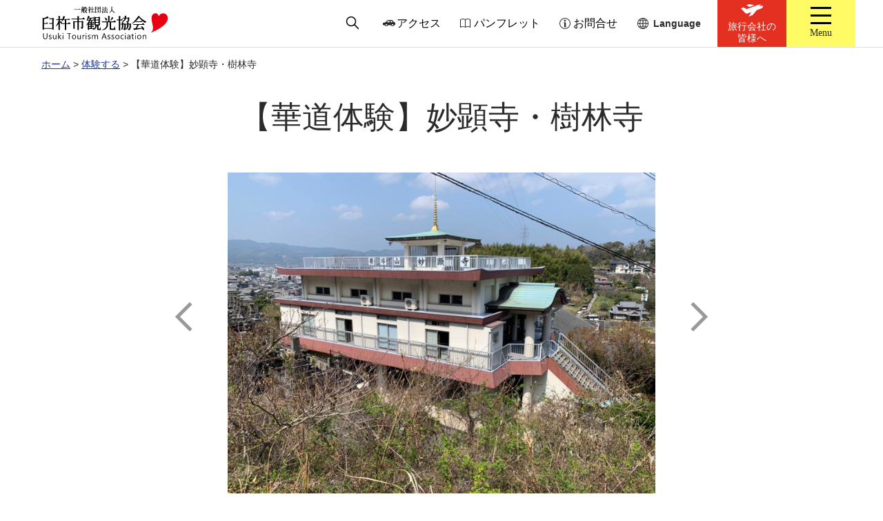

--- FILE ---
content_type: text/html; charset=UTF-8
request_url: https://www.usuki-kanko.com/experience/%E3%80%90%E8%8F%AF%E9%81%93%E4%BD%93%E9%A8%93%E3%80%91%E5%A6%99%E9%A1%95%E5%AF%BA%E3%83%BB%E6%A8%B9%E6%9E%97%E5%AF%BA
body_size: 25978
content:
<!DOCTYPE html>
<html lang='ja'>
<head>
<!-- Google tag (gtag.js) -->
<script async src="https://www.googletagmanager.com/gtag/js?id=G-1FBZQTEJ23"></script>
<script>
  window.dataLayer = window.dataLayer || [];
  function gtag(){dataLayer.push(arguments);}
  gtag('js', new Date());

  gtag('config', 'G-1FBZQTEJ23');
</script>

<meta charset="UTF-8">
<meta name="viewport" content="width=device-width, initial-scale=1, viewport-fit=cover" />
<meta http-equiv="X-UA-Compatible" content="IE=edge"/>
<meta name="format-detection" content="telephone=no">	
<title>【華道体験】妙顕寺・樹林寺 | 臼杵市観光協会</title>
<meta name="description" content="臼杵市観光協会の公式Webサイトです。臼杵観光に関する、さまざまな情報を発信しています！" />
<link rel="shortcut icon" href="https://www.usuki-kanko.com/cms/wp-content/themes/usukikanko/images/favicon.ico" />
<link rel="stylesheet" href="https://www.usuki-kanko.com/cms/wp-content/themes/usukikanko/js/slick.css" />
<link rel="stylesheet" href="https://www.usuki-kanko.com/cms/wp-content/themes/usukikanko/style.css?20250709" media="screen" />
	
	
	
<title>【華道体験】妙顕寺・樹林寺 &#8211; 臼杵市観光協会</title>
<meta name='robots' content='max-image-preview:large' />
<style id='wp-img-auto-sizes-contain-inline-css'>
img:is([sizes=auto i],[sizes^="auto," i]){contain-intrinsic-size:3000px 1500px}
/*# sourceURL=wp-img-auto-sizes-contain-inline-css */
</style>
<style id='wp-block-library-inline-css'>
:root{--wp-block-synced-color:#7a00df;--wp-block-synced-color--rgb:122,0,223;--wp-bound-block-color:var(--wp-block-synced-color);--wp-editor-canvas-background:#ddd;--wp-admin-theme-color:#007cba;--wp-admin-theme-color--rgb:0,124,186;--wp-admin-theme-color-darker-10:#006ba1;--wp-admin-theme-color-darker-10--rgb:0,107,160.5;--wp-admin-theme-color-darker-20:#005a87;--wp-admin-theme-color-darker-20--rgb:0,90,135;--wp-admin-border-width-focus:2px}@media (min-resolution:192dpi){:root{--wp-admin-border-width-focus:1.5px}}.wp-element-button{cursor:pointer}:root .has-very-light-gray-background-color{background-color:#eee}:root .has-very-dark-gray-background-color{background-color:#313131}:root .has-very-light-gray-color{color:#eee}:root .has-very-dark-gray-color{color:#313131}:root .has-vivid-green-cyan-to-vivid-cyan-blue-gradient-background{background:linear-gradient(135deg,#00d084,#0693e3)}:root .has-purple-crush-gradient-background{background:linear-gradient(135deg,#34e2e4,#4721fb 50%,#ab1dfe)}:root .has-hazy-dawn-gradient-background{background:linear-gradient(135deg,#faaca8,#dad0ec)}:root .has-subdued-olive-gradient-background{background:linear-gradient(135deg,#fafae1,#67a671)}:root .has-atomic-cream-gradient-background{background:linear-gradient(135deg,#fdd79a,#004a59)}:root .has-nightshade-gradient-background{background:linear-gradient(135deg,#330968,#31cdcf)}:root .has-midnight-gradient-background{background:linear-gradient(135deg,#020381,#2874fc)}:root{--wp--preset--font-size--normal:16px;--wp--preset--font-size--huge:42px}.has-regular-font-size{font-size:1em}.has-larger-font-size{font-size:2.625em}.has-normal-font-size{font-size:var(--wp--preset--font-size--normal)}.has-huge-font-size{font-size:var(--wp--preset--font-size--huge)}.has-text-align-center{text-align:center}.has-text-align-left{text-align:left}.has-text-align-right{text-align:right}.has-fit-text{white-space:nowrap!important}#end-resizable-editor-section{display:none}.aligncenter{clear:both}.items-justified-left{justify-content:flex-start}.items-justified-center{justify-content:center}.items-justified-right{justify-content:flex-end}.items-justified-space-between{justify-content:space-between}.screen-reader-text{border:0;clip-path:inset(50%);height:1px;margin:-1px;overflow:hidden;padding:0;position:absolute;width:1px;word-wrap:normal!important}.screen-reader-text:focus{background-color:#ddd;clip-path:none;color:#444;display:block;font-size:1em;height:auto;left:5px;line-height:normal;padding:15px 23px 14px;text-decoration:none;top:5px;width:auto;z-index:100000}html :where(.has-border-color){border-style:solid}html :where([style*=border-top-color]){border-top-style:solid}html :where([style*=border-right-color]){border-right-style:solid}html :where([style*=border-bottom-color]){border-bottom-style:solid}html :where([style*=border-left-color]){border-left-style:solid}html :where([style*=border-width]){border-style:solid}html :where([style*=border-top-width]){border-top-style:solid}html :where([style*=border-right-width]){border-right-style:solid}html :where([style*=border-bottom-width]){border-bottom-style:solid}html :where([style*=border-left-width]){border-left-style:solid}html :where(img[class*=wp-image-]){height:auto;max-width:100%}:where(figure){margin:0 0 1em}html :where(.is-position-sticky){--wp-admin--admin-bar--position-offset:var(--wp-admin--admin-bar--height,0px)}@media screen and (max-width:600px){html :where(.is-position-sticky){--wp-admin--admin-bar--position-offset:0px}}

/*# sourceURL=wp-block-library-inline-css */
</style><style id='global-styles-inline-css'>
:root{--wp--preset--aspect-ratio--square: 1;--wp--preset--aspect-ratio--4-3: 4/3;--wp--preset--aspect-ratio--3-4: 3/4;--wp--preset--aspect-ratio--3-2: 3/2;--wp--preset--aspect-ratio--2-3: 2/3;--wp--preset--aspect-ratio--16-9: 16/9;--wp--preset--aspect-ratio--9-16: 9/16;--wp--preset--color--black: #000000;--wp--preset--color--cyan-bluish-gray: #abb8c3;--wp--preset--color--white: #ffffff;--wp--preset--color--pale-pink: #f78da7;--wp--preset--color--vivid-red: #cf2e2e;--wp--preset--color--luminous-vivid-orange: #ff6900;--wp--preset--color--luminous-vivid-amber: #fcb900;--wp--preset--color--light-green-cyan: #7bdcb5;--wp--preset--color--vivid-green-cyan: #00d084;--wp--preset--color--pale-cyan-blue: #8ed1fc;--wp--preset--color--vivid-cyan-blue: #0693e3;--wp--preset--color--vivid-purple: #9b51e0;--wp--preset--gradient--vivid-cyan-blue-to-vivid-purple: linear-gradient(135deg,rgb(6,147,227) 0%,rgb(155,81,224) 100%);--wp--preset--gradient--light-green-cyan-to-vivid-green-cyan: linear-gradient(135deg,rgb(122,220,180) 0%,rgb(0,208,130) 100%);--wp--preset--gradient--luminous-vivid-amber-to-luminous-vivid-orange: linear-gradient(135deg,rgb(252,185,0) 0%,rgb(255,105,0) 100%);--wp--preset--gradient--luminous-vivid-orange-to-vivid-red: linear-gradient(135deg,rgb(255,105,0) 0%,rgb(207,46,46) 100%);--wp--preset--gradient--very-light-gray-to-cyan-bluish-gray: linear-gradient(135deg,rgb(238,238,238) 0%,rgb(169,184,195) 100%);--wp--preset--gradient--cool-to-warm-spectrum: linear-gradient(135deg,rgb(74,234,220) 0%,rgb(151,120,209) 20%,rgb(207,42,186) 40%,rgb(238,44,130) 60%,rgb(251,105,98) 80%,rgb(254,248,76) 100%);--wp--preset--gradient--blush-light-purple: linear-gradient(135deg,rgb(255,206,236) 0%,rgb(152,150,240) 100%);--wp--preset--gradient--blush-bordeaux: linear-gradient(135deg,rgb(254,205,165) 0%,rgb(254,45,45) 50%,rgb(107,0,62) 100%);--wp--preset--gradient--luminous-dusk: linear-gradient(135deg,rgb(255,203,112) 0%,rgb(199,81,192) 50%,rgb(65,88,208) 100%);--wp--preset--gradient--pale-ocean: linear-gradient(135deg,rgb(255,245,203) 0%,rgb(182,227,212) 50%,rgb(51,167,181) 100%);--wp--preset--gradient--electric-grass: linear-gradient(135deg,rgb(202,248,128) 0%,rgb(113,206,126) 100%);--wp--preset--gradient--midnight: linear-gradient(135deg,rgb(2,3,129) 0%,rgb(40,116,252) 100%);--wp--preset--font-size--small: 13px;--wp--preset--font-size--medium: 20px;--wp--preset--font-size--large: 36px;--wp--preset--font-size--x-large: 42px;--wp--preset--spacing--20: 0.44rem;--wp--preset--spacing--30: 0.67rem;--wp--preset--spacing--40: 1rem;--wp--preset--spacing--50: 1.5rem;--wp--preset--spacing--60: 2.25rem;--wp--preset--spacing--70: 3.38rem;--wp--preset--spacing--80: 5.06rem;--wp--preset--shadow--natural: 6px 6px 9px rgba(0, 0, 0, 0.2);--wp--preset--shadow--deep: 12px 12px 50px rgba(0, 0, 0, 0.4);--wp--preset--shadow--sharp: 6px 6px 0px rgba(0, 0, 0, 0.2);--wp--preset--shadow--outlined: 6px 6px 0px -3px rgb(255, 255, 255), 6px 6px rgb(0, 0, 0);--wp--preset--shadow--crisp: 6px 6px 0px rgb(0, 0, 0);}:where(.is-layout-flex){gap: 0.5em;}:where(.is-layout-grid){gap: 0.5em;}body .is-layout-flex{display: flex;}.is-layout-flex{flex-wrap: wrap;align-items: center;}.is-layout-flex > :is(*, div){margin: 0;}body .is-layout-grid{display: grid;}.is-layout-grid > :is(*, div){margin: 0;}:where(.wp-block-columns.is-layout-flex){gap: 2em;}:where(.wp-block-columns.is-layout-grid){gap: 2em;}:where(.wp-block-post-template.is-layout-flex){gap: 1.25em;}:where(.wp-block-post-template.is-layout-grid){gap: 1.25em;}.has-black-color{color: var(--wp--preset--color--black) !important;}.has-cyan-bluish-gray-color{color: var(--wp--preset--color--cyan-bluish-gray) !important;}.has-white-color{color: var(--wp--preset--color--white) !important;}.has-pale-pink-color{color: var(--wp--preset--color--pale-pink) !important;}.has-vivid-red-color{color: var(--wp--preset--color--vivid-red) !important;}.has-luminous-vivid-orange-color{color: var(--wp--preset--color--luminous-vivid-orange) !important;}.has-luminous-vivid-amber-color{color: var(--wp--preset--color--luminous-vivid-amber) !important;}.has-light-green-cyan-color{color: var(--wp--preset--color--light-green-cyan) !important;}.has-vivid-green-cyan-color{color: var(--wp--preset--color--vivid-green-cyan) !important;}.has-pale-cyan-blue-color{color: var(--wp--preset--color--pale-cyan-blue) !important;}.has-vivid-cyan-blue-color{color: var(--wp--preset--color--vivid-cyan-blue) !important;}.has-vivid-purple-color{color: var(--wp--preset--color--vivid-purple) !important;}.has-black-background-color{background-color: var(--wp--preset--color--black) !important;}.has-cyan-bluish-gray-background-color{background-color: var(--wp--preset--color--cyan-bluish-gray) !important;}.has-white-background-color{background-color: var(--wp--preset--color--white) !important;}.has-pale-pink-background-color{background-color: var(--wp--preset--color--pale-pink) !important;}.has-vivid-red-background-color{background-color: var(--wp--preset--color--vivid-red) !important;}.has-luminous-vivid-orange-background-color{background-color: var(--wp--preset--color--luminous-vivid-orange) !important;}.has-luminous-vivid-amber-background-color{background-color: var(--wp--preset--color--luminous-vivid-amber) !important;}.has-light-green-cyan-background-color{background-color: var(--wp--preset--color--light-green-cyan) !important;}.has-vivid-green-cyan-background-color{background-color: var(--wp--preset--color--vivid-green-cyan) !important;}.has-pale-cyan-blue-background-color{background-color: var(--wp--preset--color--pale-cyan-blue) !important;}.has-vivid-cyan-blue-background-color{background-color: var(--wp--preset--color--vivid-cyan-blue) !important;}.has-vivid-purple-background-color{background-color: var(--wp--preset--color--vivid-purple) !important;}.has-black-border-color{border-color: var(--wp--preset--color--black) !important;}.has-cyan-bluish-gray-border-color{border-color: var(--wp--preset--color--cyan-bluish-gray) !important;}.has-white-border-color{border-color: var(--wp--preset--color--white) !important;}.has-pale-pink-border-color{border-color: var(--wp--preset--color--pale-pink) !important;}.has-vivid-red-border-color{border-color: var(--wp--preset--color--vivid-red) !important;}.has-luminous-vivid-orange-border-color{border-color: var(--wp--preset--color--luminous-vivid-orange) !important;}.has-luminous-vivid-amber-border-color{border-color: var(--wp--preset--color--luminous-vivid-amber) !important;}.has-light-green-cyan-border-color{border-color: var(--wp--preset--color--light-green-cyan) !important;}.has-vivid-green-cyan-border-color{border-color: var(--wp--preset--color--vivid-green-cyan) !important;}.has-pale-cyan-blue-border-color{border-color: var(--wp--preset--color--pale-cyan-blue) !important;}.has-vivid-cyan-blue-border-color{border-color: var(--wp--preset--color--vivid-cyan-blue) !important;}.has-vivid-purple-border-color{border-color: var(--wp--preset--color--vivid-purple) !important;}.has-vivid-cyan-blue-to-vivid-purple-gradient-background{background: var(--wp--preset--gradient--vivid-cyan-blue-to-vivid-purple) !important;}.has-light-green-cyan-to-vivid-green-cyan-gradient-background{background: var(--wp--preset--gradient--light-green-cyan-to-vivid-green-cyan) !important;}.has-luminous-vivid-amber-to-luminous-vivid-orange-gradient-background{background: var(--wp--preset--gradient--luminous-vivid-amber-to-luminous-vivid-orange) !important;}.has-luminous-vivid-orange-to-vivid-red-gradient-background{background: var(--wp--preset--gradient--luminous-vivid-orange-to-vivid-red) !important;}.has-very-light-gray-to-cyan-bluish-gray-gradient-background{background: var(--wp--preset--gradient--very-light-gray-to-cyan-bluish-gray) !important;}.has-cool-to-warm-spectrum-gradient-background{background: var(--wp--preset--gradient--cool-to-warm-spectrum) !important;}.has-blush-light-purple-gradient-background{background: var(--wp--preset--gradient--blush-light-purple) !important;}.has-blush-bordeaux-gradient-background{background: var(--wp--preset--gradient--blush-bordeaux) !important;}.has-luminous-dusk-gradient-background{background: var(--wp--preset--gradient--luminous-dusk) !important;}.has-pale-ocean-gradient-background{background: var(--wp--preset--gradient--pale-ocean) !important;}.has-electric-grass-gradient-background{background: var(--wp--preset--gradient--electric-grass) !important;}.has-midnight-gradient-background{background: var(--wp--preset--gradient--midnight) !important;}.has-small-font-size{font-size: var(--wp--preset--font-size--small) !important;}.has-medium-font-size{font-size: var(--wp--preset--font-size--medium) !important;}.has-large-font-size{font-size: var(--wp--preset--font-size--large) !important;}.has-x-large-font-size{font-size: var(--wp--preset--font-size--x-large) !important;}
/*# sourceURL=global-styles-inline-css */
</style>

<style id='classic-theme-styles-inline-css'>
/*! This file is auto-generated */
.wp-block-button__link{color:#fff;background-color:#32373c;border-radius:9999px;box-shadow:none;text-decoration:none;padding:calc(.667em + 2px) calc(1.333em + 2px);font-size:1.125em}.wp-block-file__button{background:#32373c;color:#fff;text-decoration:none}
/*# sourceURL=/wp-includes/css/classic-themes.min.css */
</style>
<link rel='stylesheet' id='contact-form-7-css' href='https://www.usuki-kanko.com/cms/wp-content/plugins/contact-form-7/includes/css/styles.css?ver=5.8.6' media='all' />
<link rel='stylesheet' id='wp-pagenavi-css' href='https://www.usuki-kanko.com/cms/wp-content/plugins/wp-pagenavi/pagenavi-css.css?ver=2.70' media='all' />
<!--n2css--><script src="https://www.usuki-kanko.com/cms/wp-includes/js/jquery/jquery.min.js?ver=3.7.1" id="jquery-core-js"></script>
<script src="https://www.usuki-kanko.com/cms/wp-includes/js/jquery/jquery-migrate.min.js?ver=3.4.1" id="jquery-migrate-js"></script>
<link rel="canonical" href="https://www.usuki-kanko.com/experience/%e3%80%90%e8%8f%af%e9%81%93%e4%bd%93%e9%a8%93%e3%80%91%e5%a6%99%e9%a1%95%e5%af%ba%e3%83%bb%e6%a8%b9%e6%9e%97%e5%af%ba" />
<style>.recentcomments a{display:inline !important;padding:0 !important;margin:0 !important;}</style><link rel="icon" href="https://www.usuki-kanko.com/cms/wp-content/uploads/2021/06/cropped-site_icon-32x32.png" sizes="32x32" />
<link rel="icon" href="https://www.usuki-kanko.com/cms/wp-content/uploads/2021/06/cropped-site_icon-192x192.png" sizes="192x192" />
<link rel="apple-touch-icon" href="https://www.usuki-kanko.com/cms/wp-content/uploads/2021/06/cropped-site_icon-180x180.png" />
<meta name="msapplication-TileImage" content="https://www.usuki-kanko.com/cms/wp-content/uploads/2021/06/cropped-site_icon-270x270.png" />
	
</head>
	
<body class="wp-singular taiken-template-default single single-taiken postid-16176 wp-theme-usukikanko">
<div id="wrapper">
<header id="header">
<div class="header_inner">
<div class="logo_area">			
<div id="logo">	
<a href="https://www.usuki-kanko.com/" class="logo"><img src="https://www.usuki-kanko.com/cms/wp-content/themes/usukikanko/images/logo.svg" alt="一般社団法人　臼杵市観光協会"/></a>

</div>
</div>
<!-- END logo_area -->	
		
<div class="head_navigation_area">
<div class="search_form_box"><!-- searchform.php -->
<form method="get" class="search-form" action="https://www.usuki-kanko.com/" >
	<input type="text" class="search-field" placeholder="検索" name="s" id="s" value="" />
	<input type="submit" class="search-submit" value="" />
</form>
<!-- /searchform.php --></div>	
	
<div class="head_navi">
	<ul class="head_menu_list">
		<li class="hnav_access"><a href="https://www.usuki-kanko.com/access">アクセス</a></li>
		<li class="hnav_pamphlet"><a href="https://www.usuki-kanko.com/pamphlet">パンフレット</a></li>
		<li class="hnav_contact"><a href="https://www.usuki-kanko.com/contact">お問合せ</a></li>	
	</ul>

	<div class="lang_selector_box">	
		<div class="language_selector">Language
			<ul class="language_sw">	
				<li><a href="/english">English</a></li>
				<li><a href="/french">Français</a></li>
				<li><a href="/chinese_t">繁体中文</a></li>
			</ul>
		</div>		
	</div>
</div>		
	
	
	
<div class="agency_btn">
	<a href="travel-agency">旅行会社の<br>皆様へ</a>
</div>		
	

	
<div class="toggle_wrap">
<div id="navToggle">
<div><span></span><span></span><span></span></div>
</div>
<p id="tglmenu_title">Menu</p>
<!--#navToggle END-->
	
<nav class="open_global_navi">
<ul>
<li><a href="https://www.usuki-kanko.com/">ホーム</a></li>
<li><a href="https://www.usuki-kanko.com/gourmet">食べる</a></li>
<li><a href="https://www.usuki-kanko.com/hotel">泊まる</a></li>
<li><a href="https://www.usuki-kanko.com/event">イベント</a></li>
<li><a href="https://www.usuki-kanko.com/sightseeing">観る</a></li>
<li><a href="https://www.usuki-kanko.com/experience">体験する</a></li>
<li><a href="https://www.usuki-kanko.com/model-course">モデルコース</a></li>
</ul>

<ul>
<li><a href="https://www.usuki-kanko.com/shopping">ショッピング</a></li>
<li><a href="https://www.usuki-kanko.com/guide">観光案内・レンタサイクル</a></li>
<li><a href="https://www.usuki-kanko.com/guide-taxi">ガイド・観光タクシー</a></li>
<li><a href="https://www.usuki-kanko.com/about">臼杵市観光協会について</a></li>
<li><a href="https://www.usuki-kanko.com/archives/17465">ふるさと納税</a></li>
</ul>
	
<ul>
<li><a href="https://www.usuki-kanko.com/access">アクセス</a></li>
<li><a href="https://www.usuki-kanko.com/pamphlet">パンフレット</a></li>
<li><a href="https://www.usuki-kanko.com/contact">お問合せ</a></li>
<li><a href="https://www.usuki-kanko.com/travel">旅行会社の方へ</a></li>	
</ul>	
</nav>	
	
	
</div>
<!-- END toggle_wrap -->
	
</div>
<!-- END navigation_areap -->
</div>
<!-- .header_inner -->
</header>

<div id="container">
<div class="breadcrumbs">
<!-- Breadcrumb NavXT 7.2.0 -->
<span property="itemListElement" typeof="ListItem"><a property="item" typeof="WebPage" href="https://www.usuki-kanko.com" class="home" ><span property="name">ホーム</span></a><meta property="position" content="1"></span> &gt; <span property="itemListElement" typeof="ListItem"><a property="item" typeof="WebPage" title="Go to 体験する." href="https://www.usuki-kanko.com/experience" class="taiken-root post post-taiken" ><span property="name">体験する</span></a><meta property="position" content="2"></span> &gt; <span property="itemListElement" typeof="ListItem"><span property="name" class="post post-taiken current-item">【華道体験】妙顕寺・樹林寺</span><meta property="url" content="https://www.usuki-kanko.com/experience/%e3%80%90%e8%8f%af%e9%81%93%e4%bd%93%e9%a8%93%e3%80%91%e5%a6%99%e9%a1%95%e5%af%ba%e3%83%bb%e6%a8%b9%e6%9e%97%e5%af%ba"><meta property="position" content="3"></span></div>

<h1 class="single_h1">【華道体験】妙顕寺・樹林寺</h1>
    
<div class="item_gallery">	
<div class="preview_slide">
<div><img src="https://www.usuki-kanko.com/cms/wp-content/uploads/2022/03/image0-002.jpeg" alt="" width="1000" height="750" /></div>

	
<div><img src="https://www.usuki-kanko.com/cms/wp-content/uploads/2022/03/image0.jpeg" alt="" width="1000" height="789" /></div>
	
	
	
	
	
	

	
	
	
	
		

	
		

	
		

	
		

	
		

</div>
<!-- END preview_slide -->
	
<!-- *******************************************************************************************************************************     
    
            サムネイル側    

********************************************************************************************************************************** -->

<div class="thumbnail_slide">
<div><img src="https://www.usuki-kanko.com/cms/wp-content/uploads/2022/03/image0-002.jpeg" alt="" width="1000" height="750" /></div>

	
	
<div><img src="https://www.usuki-kanko.com/cms/wp-content/uploads/2022/03/image0.jpeg" alt="" width="1000" height="789" /></div>
	
	
	
	
	
	

	
	
	
	
		

	
		

	
		

	
		

	
		

</div>		
<!-- END thumbnail_slide -->	
</div>	
<!-- END item_gallery -->  
    
    
    
<dl class="dl_table">
    
<dt>所在地</dt><dd>大分県臼杵市大字福良581-2</dd>
    
 
<dt>電話番号</dt>
<dd>(0972)62-3738</dd>

<dt>営業日・営業時間</dt>
<dd>平日・土・日・祝日～17時</dd>

 
    
<dt>体験名</dt>
<dd>華道体験</dd>
    

<dt>料金</dt>
<dd>※4名以上の場合、割引有り 2,500円/人</dd>

<dt>所要時間</dt>
<dd>1:30</dd>
            
<dt>定員</dt>
<dd>1名～対応可</dd>

<dt>備考</dt>
<dd>申込は前日まで(当日でも可、要相談)
お花のご希望があれば、電話でお問合せ下さい。</dd>

  



       

<dt>位置情報サービス</dt>
<dd><div class="imadoko_banner_dd"><a href="https://traffic.smart-usuki.oita.jp/portal/?category=体験する&spot=【華道体験】妙顕寺・樹林寺" target="_blank"><img src="https://www.usuki-kanko.com/cms/wp-content/themes/usukikanko/images/imadoko/imadoko.svg" alt="うすきいまどこ"/></a></div></dd>
  
   
    
    
</dl>    
    
    
    
 <!-- ////////////////////////////////////////////////////////////   WordPressにログイン時のみ表示される処理を書く　////////////////////////////////////////////////////////////　-->    
              
    
    
    
    
    
    
    
    
    
    
    
    
    
    
 	
<div id="main">	
<div id="post-16176" class="post-16176 taiken type-taiken status-publish hentry">
</div>
<!-- /#post --> 
</div>
<!-- END #main -->
	
</div>
<!-- END #container -->
<footer id="footer">
<div class="footer_inner">
	
<address>
<p class="footer_logo"><span>一般社団法人</span>臼杵市観光協会</p>
<dl class="footer_info_list">
<dt>住所：</dt><dd>〒875-0041　大分県臼杵市大字臼杵100-2</dd>
<dt>電話：</dt><dd class="footer_tel">0972-64-7130</dd>
<dt>FAX：</dt><dd>0972-64-7117</dd>
<dt>Email：</dt><dd>info@usuki-kanko.com</dd>
</dl>
</address>
	
<div class="footer_sns">
<div id="facebook"><a href="https://www.facebook.com/UsukiKanko/" target="_blank">facebook</a></div>
<div id="instagram"><a href="https://www.instagram.com/usuki_kankou/" target="_blank">Instagram</a></div>
<div id="youtube"><a href="https://www.youtube.com/channel/UCenotM4MnoQvsgsfPCKG5Qg" target="_blank">YouTube</a></div>
</div>	
	
<div class="footer_navi">
<ul>
<li><a href="https://www.usuki-kanko.com/member">会員様情報</a></li>
<li><a href="https://www.usuki-kanko.com/kawaraban">かわら版</a></li>
<li><a href="https://www.usuki-kanko.com/about_links">リンクについて</a></li>	
<li><a href="https://www.usuki-kanko.com/travel-agency">旅行会社の方へ</a></li>	
</ul>	
</div>	
	
</div>
<!-- .footer_inner -->	
	
<p class="copyright"><small>Copyright © Usuki Tourism Association. All Rights Reserved.</small></p>

</footer>	



<script type="speculationrules">
{"prefetch":[{"source":"document","where":{"and":[{"href_matches":"/*"},{"not":{"href_matches":["/cms/wp-*.php","/cms/wp-admin/*","/cms/wp-content/uploads/*","/cms/wp-content/*","/cms/wp-content/plugins/*","/cms/wp-content/themes/usukikanko/*","/*\\?(.+)"]}},{"not":{"selector_matches":"a[rel~=\"nofollow\"]"}},{"not":{"selector_matches":".no-prefetch, .no-prefetch a"}}]},"eagerness":"conservative"}]}
</script>
<script src="https://www.usuki-kanko.com/cms/wp-content/plugins/contact-form-7/includes/swv/js/index.js?ver=5.8.6" id="swv-js"></script>
<script id="contact-form-7-js-extra">
var wpcf7 = {"api":{"root":"https://www.usuki-kanko.com/wp-json/","namespace":"contact-form-7/v1"}};
//# sourceURL=contact-form-7-js-extra
</script>
<script src="https://www.usuki-kanko.com/cms/wp-content/plugins/contact-form-7/includes/js/index.js?ver=5.8.6" id="contact-form-7-js"></script>
<script src="https://www.usuki-kanko.com/cms/wp-content/themes/usukikanko/js/slick.js?20231213&amp;ver=6.9" id="pickup-slick-js"></script>
<script src="https://www.usuki-kanko.com/cms/wp-content/themes/usukikanko/js/common.js?20251002&amp;ver=6.9" id="origin-common-js"></script>
<script src="https://www.usuki-kanko.com/cms/wp-content/plugins/page-links-to/dist/new-tab.js?ver=3.3.6" id="page-links-to-js"></script>
<script src="https://www.google.com/recaptcha/api.js?render=6Ldpg8UZAAAAAMKnn7dh53cGesOro5i9r_9lprhO&amp;ver=3.0" id="google-recaptcha-js"></script>
<script src="https://www.usuki-kanko.com/cms/wp-includes/js/dist/vendor/wp-polyfill.min.js?ver=3.15.0" id="wp-polyfill-js"></script>
<script id="wpcf7-recaptcha-js-extra">
var wpcf7_recaptcha = {"sitekey":"6Ldpg8UZAAAAAMKnn7dh53cGesOro5i9r_9lprhO","actions":{"homepage":"homepage","contactform":"contactform"}};
//# sourceURL=wpcf7-recaptcha-js-extra
</script>
<script src="https://www.usuki-kanko.com/cms/wp-content/plugins/contact-form-7/modules/recaptcha/index.js?ver=5.8.6" id="wpcf7-recaptcha-js"></script>
</div>
<!-- END #wrapper -->
<p id="page-top"><a href="#wrapper">TOP</a></p>	
</body>
</html>
<!-- /footer.php -->

--- FILE ---
content_type: text/html; charset=utf-8
request_url: https://www.google.com/recaptcha/api2/anchor?ar=1&k=6Ldpg8UZAAAAAMKnn7dh53cGesOro5i9r_9lprhO&co=aHR0cHM6Ly93d3cudXN1a2kta2Fua28uY29tOjQ0Mw..&hl=en&v=N67nZn4AqZkNcbeMu4prBgzg&size=invisible&anchor-ms=20000&execute-ms=30000&cb=bb3wxrn7o7w
body_size: 49599
content:
<!DOCTYPE HTML><html dir="ltr" lang="en"><head><meta http-equiv="Content-Type" content="text/html; charset=UTF-8">
<meta http-equiv="X-UA-Compatible" content="IE=edge">
<title>reCAPTCHA</title>
<style type="text/css">
/* cyrillic-ext */
@font-face {
  font-family: 'Roboto';
  font-style: normal;
  font-weight: 400;
  font-stretch: 100%;
  src: url(//fonts.gstatic.com/s/roboto/v48/KFO7CnqEu92Fr1ME7kSn66aGLdTylUAMa3GUBHMdazTgWw.woff2) format('woff2');
  unicode-range: U+0460-052F, U+1C80-1C8A, U+20B4, U+2DE0-2DFF, U+A640-A69F, U+FE2E-FE2F;
}
/* cyrillic */
@font-face {
  font-family: 'Roboto';
  font-style: normal;
  font-weight: 400;
  font-stretch: 100%;
  src: url(//fonts.gstatic.com/s/roboto/v48/KFO7CnqEu92Fr1ME7kSn66aGLdTylUAMa3iUBHMdazTgWw.woff2) format('woff2');
  unicode-range: U+0301, U+0400-045F, U+0490-0491, U+04B0-04B1, U+2116;
}
/* greek-ext */
@font-face {
  font-family: 'Roboto';
  font-style: normal;
  font-weight: 400;
  font-stretch: 100%;
  src: url(//fonts.gstatic.com/s/roboto/v48/KFO7CnqEu92Fr1ME7kSn66aGLdTylUAMa3CUBHMdazTgWw.woff2) format('woff2');
  unicode-range: U+1F00-1FFF;
}
/* greek */
@font-face {
  font-family: 'Roboto';
  font-style: normal;
  font-weight: 400;
  font-stretch: 100%;
  src: url(//fonts.gstatic.com/s/roboto/v48/KFO7CnqEu92Fr1ME7kSn66aGLdTylUAMa3-UBHMdazTgWw.woff2) format('woff2');
  unicode-range: U+0370-0377, U+037A-037F, U+0384-038A, U+038C, U+038E-03A1, U+03A3-03FF;
}
/* math */
@font-face {
  font-family: 'Roboto';
  font-style: normal;
  font-weight: 400;
  font-stretch: 100%;
  src: url(//fonts.gstatic.com/s/roboto/v48/KFO7CnqEu92Fr1ME7kSn66aGLdTylUAMawCUBHMdazTgWw.woff2) format('woff2');
  unicode-range: U+0302-0303, U+0305, U+0307-0308, U+0310, U+0312, U+0315, U+031A, U+0326-0327, U+032C, U+032F-0330, U+0332-0333, U+0338, U+033A, U+0346, U+034D, U+0391-03A1, U+03A3-03A9, U+03B1-03C9, U+03D1, U+03D5-03D6, U+03F0-03F1, U+03F4-03F5, U+2016-2017, U+2034-2038, U+203C, U+2040, U+2043, U+2047, U+2050, U+2057, U+205F, U+2070-2071, U+2074-208E, U+2090-209C, U+20D0-20DC, U+20E1, U+20E5-20EF, U+2100-2112, U+2114-2115, U+2117-2121, U+2123-214F, U+2190, U+2192, U+2194-21AE, U+21B0-21E5, U+21F1-21F2, U+21F4-2211, U+2213-2214, U+2216-22FF, U+2308-230B, U+2310, U+2319, U+231C-2321, U+2336-237A, U+237C, U+2395, U+239B-23B7, U+23D0, U+23DC-23E1, U+2474-2475, U+25AF, U+25B3, U+25B7, U+25BD, U+25C1, U+25CA, U+25CC, U+25FB, U+266D-266F, U+27C0-27FF, U+2900-2AFF, U+2B0E-2B11, U+2B30-2B4C, U+2BFE, U+3030, U+FF5B, U+FF5D, U+1D400-1D7FF, U+1EE00-1EEFF;
}
/* symbols */
@font-face {
  font-family: 'Roboto';
  font-style: normal;
  font-weight: 400;
  font-stretch: 100%;
  src: url(//fonts.gstatic.com/s/roboto/v48/KFO7CnqEu92Fr1ME7kSn66aGLdTylUAMaxKUBHMdazTgWw.woff2) format('woff2');
  unicode-range: U+0001-000C, U+000E-001F, U+007F-009F, U+20DD-20E0, U+20E2-20E4, U+2150-218F, U+2190, U+2192, U+2194-2199, U+21AF, U+21E6-21F0, U+21F3, U+2218-2219, U+2299, U+22C4-22C6, U+2300-243F, U+2440-244A, U+2460-24FF, U+25A0-27BF, U+2800-28FF, U+2921-2922, U+2981, U+29BF, U+29EB, U+2B00-2BFF, U+4DC0-4DFF, U+FFF9-FFFB, U+10140-1018E, U+10190-1019C, U+101A0, U+101D0-101FD, U+102E0-102FB, U+10E60-10E7E, U+1D2C0-1D2D3, U+1D2E0-1D37F, U+1F000-1F0FF, U+1F100-1F1AD, U+1F1E6-1F1FF, U+1F30D-1F30F, U+1F315, U+1F31C, U+1F31E, U+1F320-1F32C, U+1F336, U+1F378, U+1F37D, U+1F382, U+1F393-1F39F, U+1F3A7-1F3A8, U+1F3AC-1F3AF, U+1F3C2, U+1F3C4-1F3C6, U+1F3CA-1F3CE, U+1F3D4-1F3E0, U+1F3ED, U+1F3F1-1F3F3, U+1F3F5-1F3F7, U+1F408, U+1F415, U+1F41F, U+1F426, U+1F43F, U+1F441-1F442, U+1F444, U+1F446-1F449, U+1F44C-1F44E, U+1F453, U+1F46A, U+1F47D, U+1F4A3, U+1F4B0, U+1F4B3, U+1F4B9, U+1F4BB, U+1F4BF, U+1F4C8-1F4CB, U+1F4D6, U+1F4DA, U+1F4DF, U+1F4E3-1F4E6, U+1F4EA-1F4ED, U+1F4F7, U+1F4F9-1F4FB, U+1F4FD-1F4FE, U+1F503, U+1F507-1F50B, U+1F50D, U+1F512-1F513, U+1F53E-1F54A, U+1F54F-1F5FA, U+1F610, U+1F650-1F67F, U+1F687, U+1F68D, U+1F691, U+1F694, U+1F698, U+1F6AD, U+1F6B2, U+1F6B9-1F6BA, U+1F6BC, U+1F6C6-1F6CF, U+1F6D3-1F6D7, U+1F6E0-1F6EA, U+1F6F0-1F6F3, U+1F6F7-1F6FC, U+1F700-1F7FF, U+1F800-1F80B, U+1F810-1F847, U+1F850-1F859, U+1F860-1F887, U+1F890-1F8AD, U+1F8B0-1F8BB, U+1F8C0-1F8C1, U+1F900-1F90B, U+1F93B, U+1F946, U+1F984, U+1F996, U+1F9E9, U+1FA00-1FA6F, U+1FA70-1FA7C, U+1FA80-1FA89, U+1FA8F-1FAC6, U+1FACE-1FADC, U+1FADF-1FAE9, U+1FAF0-1FAF8, U+1FB00-1FBFF;
}
/* vietnamese */
@font-face {
  font-family: 'Roboto';
  font-style: normal;
  font-weight: 400;
  font-stretch: 100%;
  src: url(//fonts.gstatic.com/s/roboto/v48/KFO7CnqEu92Fr1ME7kSn66aGLdTylUAMa3OUBHMdazTgWw.woff2) format('woff2');
  unicode-range: U+0102-0103, U+0110-0111, U+0128-0129, U+0168-0169, U+01A0-01A1, U+01AF-01B0, U+0300-0301, U+0303-0304, U+0308-0309, U+0323, U+0329, U+1EA0-1EF9, U+20AB;
}
/* latin-ext */
@font-face {
  font-family: 'Roboto';
  font-style: normal;
  font-weight: 400;
  font-stretch: 100%;
  src: url(//fonts.gstatic.com/s/roboto/v48/KFO7CnqEu92Fr1ME7kSn66aGLdTylUAMa3KUBHMdazTgWw.woff2) format('woff2');
  unicode-range: U+0100-02BA, U+02BD-02C5, U+02C7-02CC, U+02CE-02D7, U+02DD-02FF, U+0304, U+0308, U+0329, U+1D00-1DBF, U+1E00-1E9F, U+1EF2-1EFF, U+2020, U+20A0-20AB, U+20AD-20C0, U+2113, U+2C60-2C7F, U+A720-A7FF;
}
/* latin */
@font-face {
  font-family: 'Roboto';
  font-style: normal;
  font-weight: 400;
  font-stretch: 100%;
  src: url(//fonts.gstatic.com/s/roboto/v48/KFO7CnqEu92Fr1ME7kSn66aGLdTylUAMa3yUBHMdazQ.woff2) format('woff2');
  unicode-range: U+0000-00FF, U+0131, U+0152-0153, U+02BB-02BC, U+02C6, U+02DA, U+02DC, U+0304, U+0308, U+0329, U+2000-206F, U+20AC, U+2122, U+2191, U+2193, U+2212, U+2215, U+FEFF, U+FFFD;
}
/* cyrillic-ext */
@font-face {
  font-family: 'Roboto';
  font-style: normal;
  font-weight: 500;
  font-stretch: 100%;
  src: url(//fonts.gstatic.com/s/roboto/v48/KFO7CnqEu92Fr1ME7kSn66aGLdTylUAMa3GUBHMdazTgWw.woff2) format('woff2');
  unicode-range: U+0460-052F, U+1C80-1C8A, U+20B4, U+2DE0-2DFF, U+A640-A69F, U+FE2E-FE2F;
}
/* cyrillic */
@font-face {
  font-family: 'Roboto';
  font-style: normal;
  font-weight: 500;
  font-stretch: 100%;
  src: url(//fonts.gstatic.com/s/roboto/v48/KFO7CnqEu92Fr1ME7kSn66aGLdTylUAMa3iUBHMdazTgWw.woff2) format('woff2');
  unicode-range: U+0301, U+0400-045F, U+0490-0491, U+04B0-04B1, U+2116;
}
/* greek-ext */
@font-face {
  font-family: 'Roboto';
  font-style: normal;
  font-weight: 500;
  font-stretch: 100%;
  src: url(//fonts.gstatic.com/s/roboto/v48/KFO7CnqEu92Fr1ME7kSn66aGLdTylUAMa3CUBHMdazTgWw.woff2) format('woff2');
  unicode-range: U+1F00-1FFF;
}
/* greek */
@font-face {
  font-family: 'Roboto';
  font-style: normal;
  font-weight: 500;
  font-stretch: 100%;
  src: url(//fonts.gstatic.com/s/roboto/v48/KFO7CnqEu92Fr1ME7kSn66aGLdTylUAMa3-UBHMdazTgWw.woff2) format('woff2');
  unicode-range: U+0370-0377, U+037A-037F, U+0384-038A, U+038C, U+038E-03A1, U+03A3-03FF;
}
/* math */
@font-face {
  font-family: 'Roboto';
  font-style: normal;
  font-weight: 500;
  font-stretch: 100%;
  src: url(//fonts.gstatic.com/s/roboto/v48/KFO7CnqEu92Fr1ME7kSn66aGLdTylUAMawCUBHMdazTgWw.woff2) format('woff2');
  unicode-range: U+0302-0303, U+0305, U+0307-0308, U+0310, U+0312, U+0315, U+031A, U+0326-0327, U+032C, U+032F-0330, U+0332-0333, U+0338, U+033A, U+0346, U+034D, U+0391-03A1, U+03A3-03A9, U+03B1-03C9, U+03D1, U+03D5-03D6, U+03F0-03F1, U+03F4-03F5, U+2016-2017, U+2034-2038, U+203C, U+2040, U+2043, U+2047, U+2050, U+2057, U+205F, U+2070-2071, U+2074-208E, U+2090-209C, U+20D0-20DC, U+20E1, U+20E5-20EF, U+2100-2112, U+2114-2115, U+2117-2121, U+2123-214F, U+2190, U+2192, U+2194-21AE, U+21B0-21E5, U+21F1-21F2, U+21F4-2211, U+2213-2214, U+2216-22FF, U+2308-230B, U+2310, U+2319, U+231C-2321, U+2336-237A, U+237C, U+2395, U+239B-23B7, U+23D0, U+23DC-23E1, U+2474-2475, U+25AF, U+25B3, U+25B7, U+25BD, U+25C1, U+25CA, U+25CC, U+25FB, U+266D-266F, U+27C0-27FF, U+2900-2AFF, U+2B0E-2B11, U+2B30-2B4C, U+2BFE, U+3030, U+FF5B, U+FF5D, U+1D400-1D7FF, U+1EE00-1EEFF;
}
/* symbols */
@font-face {
  font-family: 'Roboto';
  font-style: normal;
  font-weight: 500;
  font-stretch: 100%;
  src: url(//fonts.gstatic.com/s/roboto/v48/KFO7CnqEu92Fr1ME7kSn66aGLdTylUAMaxKUBHMdazTgWw.woff2) format('woff2');
  unicode-range: U+0001-000C, U+000E-001F, U+007F-009F, U+20DD-20E0, U+20E2-20E4, U+2150-218F, U+2190, U+2192, U+2194-2199, U+21AF, U+21E6-21F0, U+21F3, U+2218-2219, U+2299, U+22C4-22C6, U+2300-243F, U+2440-244A, U+2460-24FF, U+25A0-27BF, U+2800-28FF, U+2921-2922, U+2981, U+29BF, U+29EB, U+2B00-2BFF, U+4DC0-4DFF, U+FFF9-FFFB, U+10140-1018E, U+10190-1019C, U+101A0, U+101D0-101FD, U+102E0-102FB, U+10E60-10E7E, U+1D2C0-1D2D3, U+1D2E0-1D37F, U+1F000-1F0FF, U+1F100-1F1AD, U+1F1E6-1F1FF, U+1F30D-1F30F, U+1F315, U+1F31C, U+1F31E, U+1F320-1F32C, U+1F336, U+1F378, U+1F37D, U+1F382, U+1F393-1F39F, U+1F3A7-1F3A8, U+1F3AC-1F3AF, U+1F3C2, U+1F3C4-1F3C6, U+1F3CA-1F3CE, U+1F3D4-1F3E0, U+1F3ED, U+1F3F1-1F3F3, U+1F3F5-1F3F7, U+1F408, U+1F415, U+1F41F, U+1F426, U+1F43F, U+1F441-1F442, U+1F444, U+1F446-1F449, U+1F44C-1F44E, U+1F453, U+1F46A, U+1F47D, U+1F4A3, U+1F4B0, U+1F4B3, U+1F4B9, U+1F4BB, U+1F4BF, U+1F4C8-1F4CB, U+1F4D6, U+1F4DA, U+1F4DF, U+1F4E3-1F4E6, U+1F4EA-1F4ED, U+1F4F7, U+1F4F9-1F4FB, U+1F4FD-1F4FE, U+1F503, U+1F507-1F50B, U+1F50D, U+1F512-1F513, U+1F53E-1F54A, U+1F54F-1F5FA, U+1F610, U+1F650-1F67F, U+1F687, U+1F68D, U+1F691, U+1F694, U+1F698, U+1F6AD, U+1F6B2, U+1F6B9-1F6BA, U+1F6BC, U+1F6C6-1F6CF, U+1F6D3-1F6D7, U+1F6E0-1F6EA, U+1F6F0-1F6F3, U+1F6F7-1F6FC, U+1F700-1F7FF, U+1F800-1F80B, U+1F810-1F847, U+1F850-1F859, U+1F860-1F887, U+1F890-1F8AD, U+1F8B0-1F8BB, U+1F8C0-1F8C1, U+1F900-1F90B, U+1F93B, U+1F946, U+1F984, U+1F996, U+1F9E9, U+1FA00-1FA6F, U+1FA70-1FA7C, U+1FA80-1FA89, U+1FA8F-1FAC6, U+1FACE-1FADC, U+1FADF-1FAE9, U+1FAF0-1FAF8, U+1FB00-1FBFF;
}
/* vietnamese */
@font-face {
  font-family: 'Roboto';
  font-style: normal;
  font-weight: 500;
  font-stretch: 100%;
  src: url(//fonts.gstatic.com/s/roboto/v48/KFO7CnqEu92Fr1ME7kSn66aGLdTylUAMa3OUBHMdazTgWw.woff2) format('woff2');
  unicode-range: U+0102-0103, U+0110-0111, U+0128-0129, U+0168-0169, U+01A0-01A1, U+01AF-01B0, U+0300-0301, U+0303-0304, U+0308-0309, U+0323, U+0329, U+1EA0-1EF9, U+20AB;
}
/* latin-ext */
@font-face {
  font-family: 'Roboto';
  font-style: normal;
  font-weight: 500;
  font-stretch: 100%;
  src: url(//fonts.gstatic.com/s/roboto/v48/KFO7CnqEu92Fr1ME7kSn66aGLdTylUAMa3KUBHMdazTgWw.woff2) format('woff2');
  unicode-range: U+0100-02BA, U+02BD-02C5, U+02C7-02CC, U+02CE-02D7, U+02DD-02FF, U+0304, U+0308, U+0329, U+1D00-1DBF, U+1E00-1E9F, U+1EF2-1EFF, U+2020, U+20A0-20AB, U+20AD-20C0, U+2113, U+2C60-2C7F, U+A720-A7FF;
}
/* latin */
@font-face {
  font-family: 'Roboto';
  font-style: normal;
  font-weight: 500;
  font-stretch: 100%;
  src: url(//fonts.gstatic.com/s/roboto/v48/KFO7CnqEu92Fr1ME7kSn66aGLdTylUAMa3yUBHMdazQ.woff2) format('woff2');
  unicode-range: U+0000-00FF, U+0131, U+0152-0153, U+02BB-02BC, U+02C6, U+02DA, U+02DC, U+0304, U+0308, U+0329, U+2000-206F, U+20AC, U+2122, U+2191, U+2193, U+2212, U+2215, U+FEFF, U+FFFD;
}
/* cyrillic-ext */
@font-face {
  font-family: 'Roboto';
  font-style: normal;
  font-weight: 900;
  font-stretch: 100%;
  src: url(//fonts.gstatic.com/s/roboto/v48/KFO7CnqEu92Fr1ME7kSn66aGLdTylUAMa3GUBHMdazTgWw.woff2) format('woff2');
  unicode-range: U+0460-052F, U+1C80-1C8A, U+20B4, U+2DE0-2DFF, U+A640-A69F, U+FE2E-FE2F;
}
/* cyrillic */
@font-face {
  font-family: 'Roboto';
  font-style: normal;
  font-weight: 900;
  font-stretch: 100%;
  src: url(//fonts.gstatic.com/s/roboto/v48/KFO7CnqEu92Fr1ME7kSn66aGLdTylUAMa3iUBHMdazTgWw.woff2) format('woff2');
  unicode-range: U+0301, U+0400-045F, U+0490-0491, U+04B0-04B1, U+2116;
}
/* greek-ext */
@font-face {
  font-family: 'Roboto';
  font-style: normal;
  font-weight: 900;
  font-stretch: 100%;
  src: url(//fonts.gstatic.com/s/roboto/v48/KFO7CnqEu92Fr1ME7kSn66aGLdTylUAMa3CUBHMdazTgWw.woff2) format('woff2');
  unicode-range: U+1F00-1FFF;
}
/* greek */
@font-face {
  font-family: 'Roboto';
  font-style: normal;
  font-weight: 900;
  font-stretch: 100%;
  src: url(//fonts.gstatic.com/s/roboto/v48/KFO7CnqEu92Fr1ME7kSn66aGLdTylUAMa3-UBHMdazTgWw.woff2) format('woff2');
  unicode-range: U+0370-0377, U+037A-037F, U+0384-038A, U+038C, U+038E-03A1, U+03A3-03FF;
}
/* math */
@font-face {
  font-family: 'Roboto';
  font-style: normal;
  font-weight: 900;
  font-stretch: 100%;
  src: url(//fonts.gstatic.com/s/roboto/v48/KFO7CnqEu92Fr1ME7kSn66aGLdTylUAMawCUBHMdazTgWw.woff2) format('woff2');
  unicode-range: U+0302-0303, U+0305, U+0307-0308, U+0310, U+0312, U+0315, U+031A, U+0326-0327, U+032C, U+032F-0330, U+0332-0333, U+0338, U+033A, U+0346, U+034D, U+0391-03A1, U+03A3-03A9, U+03B1-03C9, U+03D1, U+03D5-03D6, U+03F0-03F1, U+03F4-03F5, U+2016-2017, U+2034-2038, U+203C, U+2040, U+2043, U+2047, U+2050, U+2057, U+205F, U+2070-2071, U+2074-208E, U+2090-209C, U+20D0-20DC, U+20E1, U+20E5-20EF, U+2100-2112, U+2114-2115, U+2117-2121, U+2123-214F, U+2190, U+2192, U+2194-21AE, U+21B0-21E5, U+21F1-21F2, U+21F4-2211, U+2213-2214, U+2216-22FF, U+2308-230B, U+2310, U+2319, U+231C-2321, U+2336-237A, U+237C, U+2395, U+239B-23B7, U+23D0, U+23DC-23E1, U+2474-2475, U+25AF, U+25B3, U+25B7, U+25BD, U+25C1, U+25CA, U+25CC, U+25FB, U+266D-266F, U+27C0-27FF, U+2900-2AFF, U+2B0E-2B11, U+2B30-2B4C, U+2BFE, U+3030, U+FF5B, U+FF5D, U+1D400-1D7FF, U+1EE00-1EEFF;
}
/* symbols */
@font-face {
  font-family: 'Roboto';
  font-style: normal;
  font-weight: 900;
  font-stretch: 100%;
  src: url(//fonts.gstatic.com/s/roboto/v48/KFO7CnqEu92Fr1ME7kSn66aGLdTylUAMaxKUBHMdazTgWw.woff2) format('woff2');
  unicode-range: U+0001-000C, U+000E-001F, U+007F-009F, U+20DD-20E0, U+20E2-20E4, U+2150-218F, U+2190, U+2192, U+2194-2199, U+21AF, U+21E6-21F0, U+21F3, U+2218-2219, U+2299, U+22C4-22C6, U+2300-243F, U+2440-244A, U+2460-24FF, U+25A0-27BF, U+2800-28FF, U+2921-2922, U+2981, U+29BF, U+29EB, U+2B00-2BFF, U+4DC0-4DFF, U+FFF9-FFFB, U+10140-1018E, U+10190-1019C, U+101A0, U+101D0-101FD, U+102E0-102FB, U+10E60-10E7E, U+1D2C0-1D2D3, U+1D2E0-1D37F, U+1F000-1F0FF, U+1F100-1F1AD, U+1F1E6-1F1FF, U+1F30D-1F30F, U+1F315, U+1F31C, U+1F31E, U+1F320-1F32C, U+1F336, U+1F378, U+1F37D, U+1F382, U+1F393-1F39F, U+1F3A7-1F3A8, U+1F3AC-1F3AF, U+1F3C2, U+1F3C4-1F3C6, U+1F3CA-1F3CE, U+1F3D4-1F3E0, U+1F3ED, U+1F3F1-1F3F3, U+1F3F5-1F3F7, U+1F408, U+1F415, U+1F41F, U+1F426, U+1F43F, U+1F441-1F442, U+1F444, U+1F446-1F449, U+1F44C-1F44E, U+1F453, U+1F46A, U+1F47D, U+1F4A3, U+1F4B0, U+1F4B3, U+1F4B9, U+1F4BB, U+1F4BF, U+1F4C8-1F4CB, U+1F4D6, U+1F4DA, U+1F4DF, U+1F4E3-1F4E6, U+1F4EA-1F4ED, U+1F4F7, U+1F4F9-1F4FB, U+1F4FD-1F4FE, U+1F503, U+1F507-1F50B, U+1F50D, U+1F512-1F513, U+1F53E-1F54A, U+1F54F-1F5FA, U+1F610, U+1F650-1F67F, U+1F687, U+1F68D, U+1F691, U+1F694, U+1F698, U+1F6AD, U+1F6B2, U+1F6B9-1F6BA, U+1F6BC, U+1F6C6-1F6CF, U+1F6D3-1F6D7, U+1F6E0-1F6EA, U+1F6F0-1F6F3, U+1F6F7-1F6FC, U+1F700-1F7FF, U+1F800-1F80B, U+1F810-1F847, U+1F850-1F859, U+1F860-1F887, U+1F890-1F8AD, U+1F8B0-1F8BB, U+1F8C0-1F8C1, U+1F900-1F90B, U+1F93B, U+1F946, U+1F984, U+1F996, U+1F9E9, U+1FA00-1FA6F, U+1FA70-1FA7C, U+1FA80-1FA89, U+1FA8F-1FAC6, U+1FACE-1FADC, U+1FADF-1FAE9, U+1FAF0-1FAF8, U+1FB00-1FBFF;
}
/* vietnamese */
@font-face {
  font-family: 'Roboto';
  font-style: normal;
  font-weight: 900;
  font-stretch: 100%;
  src: url(//fonts.gstatic.com/s/roboto/v48/KFO7CnqEu92Fr1ME7kSn66aGLdTylUAMa3OUBHMdazTgWw.woff2) format('woff2');
  unicode-range: U+0102-0103, U+0110-0111, U+0128-0129, U+0168-0169, U+01A0-01A1, U+01AF-01B0, U+0300-0301, U+0303-0304, U+0308-0309, U+0323, U+0329, U+1EA0-1EF9, U+20AB;
}
/* latin-ext */
@font-face {
  font-family: 'Roboto';
  font-style: normal;
  font-weight: 900;
  font-stretch: 100%;
  src: url(//fonts.gstatic.com/s/roboto/v48/KFO7CnqEu92Fr1ME7kSn66aGLdTylUAMa3KUBHMdazTgWw.woff2) format('woff2');
  unicode-range: U+0100-02BA, U+02BD-02C5, U+02C7-02CC, U+02CE-02D7, U+02DD-02FF, U+0304, U+0308, U+0329, U+1D00-1DBF, U+1E00-1E9F, U+1EF2-1EFF, U+2020, U+20A0-20AB, U+20AD-20C0, U+2113, U+2C60-2C7F, U+A720-A7FF;
}
/* latin */
@font-face {
  font-family: 'Roboto';
  font-style: normal;
  font-weight: 900;
  font-stretch: 100%;
  src: url(//fonts.gstatic.com/s/roboto/v48/KFO7CnqEu92Fr1ME7kSn66aGLdTylUAMa3yUBHMdazQ.woff2) format('woff2');
  unicode-range: U+0000-00FF, U+0131, U+0152-0153, U+02BB-02BC, U+02C6, U+02DA, U+02DC, U+0304, U+0308, U+0329, U+2000-206F, U+20AC, U+2122, U+2191, U+2193, U+2212, U+2215, U+FEFF, U+FFFD;
}

</style>
<link rel="stylesheet" type="text/css" href="https://www.gstatic.com/recaptcha/releases/N67nZn4AqZkNcbeMu4prBgzg/styles__ltr.css">
<script nonce="Lt90dpmRYEfXitlTXVInQw" type="text/javascript">window['__recaptcha_api'] = 'https://www.google.com/recaptcha/api2/';</script>
<script type="text/javascript" src="https://www.gstatic.com/recaptcha/releases/N67nZn4AqZkNcbeMu4prBgzg/recaptcha__en.js" nonce="Lt90dpmRYEfXitlTXVInQw">
      
    </script></head>
<body><div id="rc-anchor-alert" class="rc-anchor-alert"></div>
<input type="hidden" id="recaptcha-token" value="[base64]">
<script type="text/javascript" nonce="Lt90dpmRYEfXitlTXVInQw">
      recaptcha.anchor.Main.init("[\x22ainput\x22,[\x22bgdata\x22,\x22\x22,\[base64]/[base64]/[base64]/[base64]/[base64]/[base64]/KGcoTywyNTMsTy5PKSxVRyhPLEMpKTpnKE8sMjUzLEMpLE8pKSxsKSksTykpfSxieT1mdW5jdGlvbihDLE8sdSxsKXtmb3IobD0odT1SKEMpLDApO08+MDtPLS0pbD1sPDw4fFooQyk7ZyhDLHUsbCl9LFVHPWZ1bmN0aW9uKEMsTyl7Qy5pLmxlbmd0aD4xMDQ/[base64]/[base64]/[base64]/[base64]/[base64]/[base64]/[base64]\\u003d\x22,\[base64]\\u003d\x22,\[base64]/Csg7DvWfCgsObw4ZvUAtLwqjDu8KFOsOwDcKJwoPCr8KxVFtvKDLCsXDCiMKhTsO/[base64]/DmcKEbCZ9QsOtIAg+e8Kew5/Dtilxwo9JdBnCvFd+TUXDm8Oaw4/DmMK7DTrCuGpSGxjCmnbDusK8Il7CpXMlwq3CocKQw5LDrjPDp1cgw4jCuMOnwq8Dw5XCnsOzQMOEEMKPw4nCq8OZGQ8bEEzCu8O6O8OhwoI3P8KgHHfDpsOxIcKiMRjDqkfCgMOSw5zCmHDCgsKJNcOiw7XCmjwJBxPCjTAmwq/DiMKZa8OPS8KJEMK7w7DDp3XCgcOewqfCv8KCP3Nqw4XCucOSwqXCmQowSMONw7/[base64]/DomzDpBzDnVRqw53CtiHDuMOTw7jCoijCiMOTcghVwr1vw4EWwoLDmsO7WxZRwpIKwqhGfsKeS8OpU8ONX3BlX8KNLTvDs8OtQ8KkVg9Bwp/DisObw5vDs8KaJnsMw6QSKBXDjUTDqcObMcKkwrDDlRXDtcOXw6Vew78JwqxrwrpWw6DCtBpnw40reSB0wrjDk8K+w7PCs8KxwoDDk8Kiw44HSV0YUcKFw449cEdSM2NwH2fDu8KTwqMeDMKYw68XScKxcXLCvybDqMKlwp/DsXAWw6HCgyR0NsKRw7vDrVkPNcOPSkPCrcKew6/[base64]/Dr8K6wpjDiVHCokfDoMOuHwrDoH7Cs8OMK1BWw4lSwoTDu8OKw550NAHChcO+E3Z/PW8dHsOBwrVKwoxIBgh2w5FCwp/[base64]/w7kWSwjDtA/CuzfCrEVPBVEKRMO8w5BcIcKAEC/DhMKRwpPDqMKrQ8O4eMKbwpvCkyDDn8OoNXYOw4PDuT/CnMKzN8OTPMOmw4vDqsKhO8Krw6HCgcOFS8OIw7vCn8Kjwo3CscObfS1Cw7rDigrCv8KQw4Vdd8KCw6hMOsOSDcOeAg7CkcOqWsOccMOowowyfcKMwr/DvWZ7wp45ICl7KMOgX3LCiBkEBcOhUcO9w7TDjTDCg03DlXhDw4TDq01vw7rCnnEpMBnDhcKNw5RgwpE2CRfCnDFfwonCjCU5NGnChMKbw5bDlSFsVsKPw5kEw4/Ck8OGwofDvsKCYsKuwpZcecO8DMOfM8OwH1t1wp/Ch8KpbcKPW0gcUcOgAybDqcOAw7UlRSXDokbCogvCuMO8w5/DqATCvA/CpsOJwqU7w7FewrsdwrjCkcKLwpLCljJzw7FbTVPDicKHwpFDY1I/fF1DQknDqsKqeAomKS9iQMOzHMO8A8KRdznCkcOPHibDs8KlJMK3w4HDvDVXARENwo4fa8OBwrTClhNsJMK0VgXDpsOywo9ww58fEsO5IRzDnRjCoB0Aw4gNw6/Dj8KXw6DCsHoyAFRcT8OkIsONHcK3w6rDoy9mwrHCpsOaUw0RUMOSasOEwpDDl8OoEjLDj8Kgw7YVw7IKQx/[base64]/DpXzChQUaScO4w7RcwpxkesKBwo3DvgTDrSbDocKmw6DDrXhhXxwdwrLDjzc5w63CkznDnE7DkG9nwqgaXcKtw5otwrt2w782PsKjw4rCh8Kcw4kdXR/[base64]/CunjCpWvClsOhIg8WGGYTwpJmwrYwwplzYyFnw4fClcOqw6XDtmZIwrEuw5fCg8OBw7IIwoDDncORVyYKwoh8Qg5wwpHCj1x6esOawpDCgAgSSwvCjxNkwoTCkB84w5bCtsKvYDBMBBvDqm3DjiETU2xowpouw4EBDMKUwpPClsKlHAgGwqtlBzHCnMOKwq0rwoB2wp/CtGvCr8K6BD/CqDgtSsOieBnCmwkdeMKVw5NqdFQ5XcOZw4xnDMKpC8OrP3p8Bg3CusO7SMKed23Cj8KFLC7CsV/Cn2kcwrPDhE1dRsOBwq3DhnkdLhEqw5HDj8O+ZwcUHsOPHsKEw6vCjV7DoMOtGcOhw6l/wpTCsMKYw6HCogfDh33Cp8OZw4vCoEvCmDDCpsK2wpwgw41PwpZmWDgCw6HChcKXw5MFwrHDisKEasOqwpN/PcOaw7gSAn7Cu3ZFw7tEw40NwokjwrPCgsOOOQfCiV3DuQ/CiQzDn8KZwqbDj8OPY8Ooc8OTRFdiw4VPw7XCiWDCgcOACcO0wrttw6nDhB5BMibDrBvCiStwwojDqy8CLR/Dl8K1CRprw5J3SMOaATHCjmdEbcOEwowMw5DDvMOAWAHDhsO2wqJzXcKeVEzDjEFBwqAAwod6VEBbwr/DnsOnwo8nHjQ8CC/Cj8KSE8KZesO6w6ZlPR0rwq8xwqvCiXs1wrfDj8KoCcKLFMKMCcOaZ3zChDd1d13Cv8KiwqNQR8O4w73DqMK4aE7ClifDkcOpDsK8wpY2wp/CosOVwrfDkMKKW8OYw5rCuXM3T8OOw4XCv8OaM3fDsFE7WcOmfmt2w6DDsMOIe37DhXU7e8OmwqVvSCJwXCTCjsKhwqt1WsOhM1vCkyLDpcK/w6hvwq9/wrbDj1fDtU4RwqXClsKywqoNJsOSTMOMPQrDtcKoMnkHwplbLFIfFk7Ch8OkwrAmaHddN8Kqw6/CrA/DkcKmw4FFw5ICwojDtMKRRGkKXMOhCAfCuBfDtsOLw6p+HnjCssK6UWXCu8K2w6w6wrZRwpliF1HDv8ONNMKzBMKXV0tzwrTDhX1/IjXCnk1uM8O8OxVwwpbCmsKxGzTDgsKeO8Klw7bCt8OHL8O6wqo+wqvDssK9MsO/w4fCksKQHcKkIl7Dj2bCsjwFf8K/w5TDiMO8w65ww5w/LsKLw558Oi7Dqh9DNsOxCsKeVwhIw6VpQsOvXcK4wozDjcKZwoFvZz3CssKtwqXCgwzCvgXDt8OrS8KzwqzDkELCmkjDh1HCsHUQwrY/[base64]/[base64]/Cp0cVwosjfsOTZmbCo8Kuw4bDpgfDh8K8wpjCphFYwrlnwpYwwrV7w7VYC8OfHmXDrUfCocO5cVTCn8KIwo3CvcOdPgl0w5jDlwtMQy/DoWTDpwkTwodrw5fDjMOxHRRGwrUjW8KiCzjDhnBnV8K1wrzDjCfCisK9wpccagbCpkAoJnXCtAFnw6vCsVJcw4fCpcKrZ2jCu8Oiw5XDmCB1K1I+w6NfKTjDgmYLw5fDjMOiwo/DnQ/Ci8OHd3XCpFPClXVAGhtgwqgIWsO4AcKcw4fDkDLDsHHDu3NXWFUSwrMOE8KIwpQ0w64jRUJba8OeY3jDo8O0RBkswprDmHnCnF7DmD7CrwBhSkApw7tsw43CmGHCjFHDn8OHwpgawr/Cp0EWFiIMwqPCgWIuLidzAhfCksOEw54/wrUqwppKMcKKKsOhw4MCwoEHaFfDjsOewqxrw7/CvjMfwpENXcKzw6bDu8KracKdHALDu8KTw7LCrzdnTEcvwrQvHcK6J8K2YybCgsOLw6nDtsO9K8O4KH8fP1YCwqXCpiU4w6vDlV3CkWkUw5zDjMOEw53DnhPDrcKDAUMiBcK0w6rDrABKwq3DkMKKwonDlMK2Ej/CpEpvBwFiWCLDji3Cl0PCkHYWwrYMwrnDhsK+dk8pwpTDtsKRw4QQZ3vDu8KoTsOUQ8OZH8KZwrEmOxgkwo16w6XDnlLDt8KNXcKiw53Dn8Kxw7/DkzZ9SlhTw6FFZ8Kxw6k1KgnDqxnDq8OBwoLDpMKlw7/CvMK9On/CtcOhw6DCrAfDosObHlnDoMO+woXDlA/[base64]/CjzPCsBw2Zn3DhxjCtcO0wrs1wqXChwrCtcOTwozCl8OfaHpAwrLCj8OTSMOLw6XDphDCmVHCj8KUw5nDkMOKNCDDjH/CmRfDpsKbEsO5UnpcZ306wonChSsfw7nCtsOwR8OowoDDlGFlwqJ1XsKmwo4uGS0eJyjDuF/CkxwwRMO7w60naMO8w59zUH3CozApw47DrMKZeMK6VcKIG8OQwrnCmMOnw4tFwpBCScKgdFDDo292w5vDgWzDsF0yw6ZaFMOjwrA/w5rCosOIw71VXTtVwqTClMKcMGvCs8KYHMKew4g/w4xJHsOEGsOiB8KNw6w0UsOzERPCoHYPSHIAw4fDg0YfwqHDo8KUN8KON8ORwrLDpcOkG0nDksOtIGI3w5PCkMOIPcKPAWjDlcKNdS/[base64]/wqo6D8O/[base64]/wpxMesKbw51TJjNzw5JdYnICMMOGw5jClMOubsOww5XDrA7DmCHCjiDCrhlGVMKYw70wwoYdw5gnwqxMwoXCrDjDqnJKMwFcTS/[base64]/ChnZAw5/Cu8KTwpMZw7bCvcKuwqoUF3YXKMONw4DDmRJnE8OkRDQRIQYAw5YxIsKPw7LDujVqAmhlIsOLwqUywqYdwqjCkMOMw50lS8OcS8OTFTTDiMONw5Jhf8KsKwhhPsOTNRzDsw85w5wvNMOfHsOMwpB7Qh1DRsKIKCPDlBNYRjTDk3nCijxLZsO9w7/[base64]/CmB11wpfCoMORWznCqsO5OcKXwr43w73DrwAXwrdNM1MXwrzDilzCtsO/[base64]/CkhXCvX1xb8KFw63DoMKNwqlPNcKCdcKJwp0xw6LCtjgGNMOTDMOGaitsw7DDk3YXwrgtKsODb8OSABLDr3INTsOBwpXCs2nCvMKPeMKJfl8JXnprw7cGIhjDjDg9w7bDlT/CuFsPSCXChlPDrMO/w6oLw5fDkcK+cMOoRh9FX8OPwoMqM2LCj8KzOcKsw5HCmw5Aa8OGw7Y0UsK/w6YeZyJ9wodcw73DtxRCU8OrwqLDo8OFKMKIw5c7woV2wo9Ww79aByIOwpTCqsOBCAzCqRpZT8O/[base64]/w6gMCApOw6LDqcK8XBZRwqtlwq90w4gQD8O3bcORw6XCqMKkwo7DssOfw4USw5zCgh8ew7rDgzPDqMKtYTvCknXDrsOhaMOvKQUfw49Qw41RJF7CoAV/wo0kw5ZuIlsSdcOEA8KTF8KtEcOzwr9bw5rCiMK5UFLCk35ywoAWVMK4w5LDpQNjazXCoSrDgn42w4fCkBYzXMOMOj7Cm17CqiFfUD3DusOtw6J2dcKpBcO4wo5zwq8Mw5YOVzQtwr3Cl8KQwozCvURuwrLDl2MnGRMhJcO4wq3CinXCsxMUwp/DtwcjGF8CIcOIDm/CosK1wrPDvcKlTHHDvjxuNcOTwqslXnjCl8KVwoRxDEw1fsOXw6PDhzTDjcOawrwGUQjCnmJ4w5tUwrZuX8OrJj/CrEfDqsOJwpEkw6Z5KhfDkcKMZ2vDo8OEw5HCj8KISwBPLcK+woXDpmAmdmkjwq0IB2HDqHfCjAF/dMOmw5shw7TCoTfDiXrCoDfDsWHClCXDi8KxVsK0SzAFw4IrQDZrw64xw7gnI8KkHC93RnU7NDUqwpbCsWLDjBjCvcOYw7oHwo8gw6vDiMKpw5l2VsOgw5DDusOWLn/CgnXDqcKYwrI+woRQw4UXLkzCt0h3w7sKVzPCrcOxAMOaV2TCnEwZEsO3wqEURWAiHcOxw6/CiRZswo7Dq8OewojCn8OJQ1hrOMOLw7/[base64]/Ct8OuYMO+S0PCusOTw7onw77DlcKyb8OXw4PDvMOTwp8jw4DCqMOxA3vDrWwjw7DDhsOGZXRSe8OBInfCoMOdw7tgw6rCj8OtwpAYw6fDoVdOwrJlw6U9w6gxcG/Cv1/CnVjCjlzCtcOQR3bClmpceMKHUjPDncO3w4QICiJgfGxfF8Oiw4XCmcO3GE3DrzYxFXAdfmTCsCNKAQU8QBBUUMKQOEzDtsOyDsKWwrXDl8KRe2QibiPCj8OES8KEw57DgHjDlk7Dk8OqwozCvQFYCcKYwqTCrDbClHXChsKfwrPDrMO/RUhdBXbDgnsUez5Bc8OTwpTCt2ppaFBhZynCpcKebMKte8KcEsK6O8OKw6gfaTjDg8ODK2LDk8Ktw580bMONw6Z2wpHCsDR0wqrDmRYFGsO3LcObQsOnGUDCv2/DqC5cwqHDvE7CtV8pRGTDgMKADMOoXRzDmXxFH8KbwrRWBBvClQNTw4luw4LDmcOSw41aXzPCvRPDvj4nw4XCkQN9wp/CmFcuwq3DikF8w4jChy0ewqwUwoVewqYSw5t8w6wnJMOkwrPDuRTCgsO6IcKRZMKWwrvDk0l1Sh8mWMKYw6jCm8OXH8KRwpxjwoFDcQJfwrTCrHkCw7XCvQdZw6nCsR9UwpsawqrDji0Nwo0Bw4zCn8K/[base64]/W8K9w7HDq8OeIcKAw6vClsOiGk7DpMKow6I7XUzCljfDuSMiCMOadlMmw5fCmkjClcK5M0DCkVdXw6JIw6/CmsKswoXDr8KlUH/Cp1XCpcOTw7/CtsO7PcObwqIUw7bCu8KLIhEjXQJNAsK3wrTDmljDrnDDsh4Ywo1/wq7CqsK5VsKOKF/CrwhOXsK8wq/[base64]/wojDi204w4V2w6tyw4YPwrLDssKsOBzCisKswplpw4TDp0IKw7N0CVMWEFPCpWTCpVE6w6YadcO1Hzsxw6XCtcKKwofDiQk6LsOIw5l2SnMJwqfCh8KxwrXDncOtw6HCjsOzw7HDt8KDXENKwrTDkx8/J0/DiMORGMKnw7fDjsOgw7tkw6HCjsKXwpHCrsK9AETCgwlXw7fCiHjDqG3DncO8wrs6F8KTWMK/CE3Clis6w4HCicOAw6J4w4PDvcKLwp3Dlm1PJcOowp7CncK3w59LBcOmV2/DksOIFQ7DrcKSf8KEUXVEekQDw5YmZDlpcsOcPcOsw7DCkcOWw70bVsOIScKuDhRpBsK0w4/[base64]/CkzrDm2hNw6haMHTDiW3DkUJNwpnDnMKeNSFCw74ZG1fDiMKyw53CvxjCuwrCvSnDrcOjwoNFwqQaw67CrnPDucKpeMKBw4YmZ3JFwrstwrl2c21Ob8Ksw7dZworDiAQVwrrDuEvCtVPCkm9Kwq3ChsKDw6zCpC8ywpBvw7pTScOFwr/CtcKBw4fCt8KgL2YswovDocK+cwfDpMOZw6M1w7PDuMKYw4dqWmnDksOSYDXCg8OTwoMhaEt0w5tQY8Oxw7DClcKPCWQfw44UY8O4wrp7DCZZwqV0aUjCssKCZAjDgGokaMOOwr/CpsOgw7DDh8O6w6NSw5XDpMKewqlhw6/Dl8OWwobChsOPWTc5w4fClcKlw4rDnQEKOgZ1wo/DrMOJBlPDpHrCusOYEmLCm8OxScK0woLDs8O6w6/[base64]/DgnQ6w5jDklLDisOhDijDucK+MWBbIEIlDcOSwqLDlXLDusOxw5vCrVfDv8OAcnfDlyJEwoZhw5Bxw5/CmMKOwqJSRMKQRhPCrADCpAvCgRHDh1ksw6TDlMKJZRoRw7AlOMOMwpQmX8O6WkBbd8OqC8O9ZMOwwrjCrGPCrRISU8OoHw7Dv8KRwoDCv2p6wpZ9O8OQBsOsw7DDqSV0w7bDgn4Cw67CsMKfwrHDoMO9wpPCjXzClwpjwonDjjzCg8KxEH4zw6/[base64]/wpLDh8Knw4RxGk4lw7XCtFHDpMKMI2Fuw6tCPMK6w7o4w7BCw5jDmm/DiUxZw75gwpI7w7DDrMOWwofDssKGw5oHNsK/w7XDhjjDosOlCkTDoCPDqMOoMQ3DjsKCIFnDn8OAwpMbVyI+wo7CtXcTQMOFb8Owwr/[base64]/CiUvCiklww6/Ckw8fIlfCoyhWw7XCuVnDr27DrsK2Y00/w4nCpS7DkB/DvcKEw7rClcKEw55bwoFQNSHDqFJ4w7vCo8KmO8KOwrLCrsK8wrgPXsOZHsKmwoppw4s/UzwnRDfDvcOGw5bCoAzCj3zDlXfDkG4Hb1EATDfCisKjTWwsw6/[base64]/woDCshtsIsOEwo43wqXCu8K3wp85wowpfsKncE3DlE1uFcKeFBEPwq7CmMKwTMO8M1wvw49+QMK1McKUw4R1w7rCtMO2VDIDw48dw7rChzDCg8KncMOBBWTCsMOFw5wNwrgUw4zCi3/DomUpw703KH3DoSEIAMKaw67DvFVDw6zCkMOFWUUiw7DCkMO9w4XDocOffx1NwrIswofCrDQGTxvCgiTCu8OXworDrBlMKMKABsOKw5rDrV7CnGfCjcKAClcDw5RCG3LDhcOTd8Osw4/DqkDCksK5w7Rmb2Bhw7rCr8OTwpsdw6vDkUvDhxHDmW8rw4bDqcKFw53DqMK5w6rCrS4owrIpZsKkcE/DoRzDqg4nwrgsDlc3JsKSwqdrLlQEYVDCoyXCqMO/McKTbGPCjmQLw4hYw4TChlcdw7o7dkTDm8KZwqxGwqHCoMOje3ccworDicKCw5t2E8OSw5R2w5/DoMOfwpYnw4VVw5vDmMOgfQfDhyPCt8O5en5Qwpl6DWTDrcKyMsKnw49Lw5ZNw7nCjMODw5RSworClMOCw6jDkn1TZTDCqcK3wp3Dq0xRw7h2wojCtld3wp/ClA/DgcKyw6BlwozDhcOuwrwXIMOFBsOewp3DpsK1wo4xVXxrw5Bzw43Ckw7CqRUKRT8qNEvCvMKRd8KCwqd4CcO0VMKZbWxEZMOaGBscw4NDw5oCQcKkVcO9wpbCmHXCpVEpG8K9woPDhTsbdsKEKMOteFsbw7bDlcO3P23DmcKZw6QUX2rDhcKTw51leMK/cC3DrlAxwq5qwoXDqsO2VcOxwrDCisK6wrjCoFBMw5TCncKyS2/Dj8OCw5hlMcKgFigWAsK5dsOMw6jDjEIuPsO2TsO3w77ClAPChsOdfcOXARjCpMKjZMK5w4QeUAg6c8K7F8Ozw6DDvcKLwpZ2eMKHXMOow4VBw4bDqcKEMmHDrwplwqUyK1RVw77DjzPCocOSPVtowpBfH1bDncOrwofChMOpw7XClsKMwq/[base64]/Cl8KdwpwGw57DisOqw47DmsOob8O0MyDDmRItwqfCtcOHwoluwpDDu8O6wrgFOTrDvcOcwosSw7h6wq/DryhnwrZHwpvDi0cuwpBGDgLCgcKSw6pXKVACw7DDl8OqNg1nPsKFwo0Rw49DcQdcacOJwrIYPVpQZjIJwp1oZcOMw658wocvw4HClMKXw4FpEsKTSSjDn8KWw7/CkcKzw5IYO8Onb8KMw5zCvkMzJ8Kgw5PCqcKzw50Gw5TDuBAaYsK5ek8XDsOmw6AMAMOCZcOKHkrCgS5RMcKsCSDDvMOrVA7ClMK2wqbDkcKOFMKDwqrDmRzDh8OkwqDClGXDlRbCnsODSsK4w78mRzd1wosOIzUAwpDCscK6w53DtcKow4/Dg8OAwo9xZsOfw6vDkcOgwrQRHCvCiWgMVUQRw71vw6JlwpDDrk3DhW8IFhHDgMOCYUTCjSzDssKVPwPCicKyw4vCocKAAl5+BFZEI8ORw6ZcHFnCqERPw5XDqHRUw5UJwrLDrMO2C8Oow4nDr8KzWXzCicOdOsONwog/wrfChsK5GTrCnEAPw4bDiBYAS8KmeERtw5HDisOXw5LDnMO1L3XCoyQqKsO6B8KCa8OYw5RhKTDDssOww4LDp8OAwrnCicKVw40rA8KkwoHDvcOneBfCkcOPeMO3w4pfwp/CmsKmwq1jdcOTGMK6wpogw6fCvsOiRijDu8Kbw5LDvWpFwqc3RsKSwpBpRjHDrsKpAmBtw5TCgBxOwrfDv0vCrRXClS/CliUpwqrCusKnwrnCjMOwwp0qe8OebsO8X8K/[base64]/Dg8OaamNjwrhtNsOuPcKzw5XCiFlZPcKdwqpoPCQCDsOVw6LCgXDDkcOEwrzCt8Krw5PCncO5K8KDem4HV3jDmMKdw5MzNcO5wrfCg0nCicOkw6bDk8Kpw6DDqcOgw7LClcKNw5INw7w0wp3CqsKtQXzDrsKoIxpow7MrXjADw4PCnErCnEbClMO3w6cTbEDCnRRxw7/CtFTDm8K/ScKOIcKYJifDmsKkTU/CmkgbR8OuWMO/[base64]/Dg8OGw6hyMBXDvCzDvzNFw6wrSX/CuFDCtcKXw7RePwU2wonCisO0w7TCkMK/[base64]/[base64]/CqsKLw6kqecK/MsKHPMOPYUzDs8OhZFdlcw8+w69pw63Do8O/wpgywpDCiQQEw5rCuMOUwpTDl8KBwqfDhsKCF8K6OMKOVlkeWsO7H8K6EsO/w6MFw6ogaTEFLMKqw7QNLsK1w4LDrsKPw7MpEmjCssODIcK1woDDjWTDmhQPwpE7w6dlwrUxMcODQ8Knw5Y5Q2LDsUHCpWjCgsOSVD1AdAkEw7nDhURmF8KvwrV2wpwxwr/[base64]/wprClzjDkz5rUMKBe8ORwqTDjsKww4wXBiZPaBpOUMOLVsORFMO0EgfCkcOXXcKQEMKywqDDjCTCqAgUcWMjwo3Dg8OzFVPClcKyCx3DqcKlSlrDqzLDkCrDri3Cv8Knw6Ejw6fCnUJRfnrDlsOBf8Kiw60UdU/Cg8KjSGQWwoE+eg4kBBorwozCtsK/wqpxwqbDhsOhG8OlKsKYBBXDgMK/f8OLOcONw7ByBTzCjcOZR8O1LsKMw7FqDA0lwqzDrgZwDMO4wqDCi8KcwphhwrbCmA5rEGJwCsK/L8ODw4ZMw4xPOcKaVHtKwpbCjG/DoFfCtMKew4rDisKzwqYjwodmG8OXwpnCjMKbWU/CjRpwwrnDkFdWw5QLcMOJCcKndwBQwqNvbMK/wpXCv8KsLsOZBsKBwrRJRULCicOaDMKiUMK0El0Awq5Iw54JTsKkwobCgcOCwoZzCMKTSSsFwo87w6XCkDjDnMKcw4c8wpHDgcK/CcK6L8K6aglQwp5zD3nDisK9IBlKw7TClsK6csK3DDbCsm7Dp2ZUVsKwYMK6VMK/DsKIWsODLMO3w7jDlyzCtUbDssOcPlzCu1/DpsKHQcKbw4DDoMOIw79ww5LCrF8LOVLCj8KXw4TDsT/DksKvwrcad8O5EsOMFcKAw5liwp7ClWvDngDCplbDjRzDgwrDuMO+wqpOw7TCi8OgwotIwrR6wpM/woBXw5TDj8KJaxPDoTHCviPCgMOPSsOYQsKZVMOuQsOwO8KpES58RAfCusKiEsOfwrU/Lx0sC8OZwqdDKMK1OsODMMKawpvDkcKrw4stZcO6DiTCsg/[base64]/Ci8OZw7HCsMKBwrTCgcO7wq4WwqXCgEbCuCPCv3TDoMK4KzbDrsO+JsKvRcKjE3l7wofCo27DnxAHw7TCjMO9w4V0M8K9OSFwBcKrw74zwrnCk8OyI8KNYz4kwqPDv0HDoA8+DznDj8KYwptvw5hhwqrCgmvDqcK9YcOUwoAXN8OjIcKtw7/DozE6OcOdbU3CqhPCtSI0WMOcw43DsWFzKMKfwrluBcOdRQ7CucKDPMKMVcOlCC7ClsOfFcKmOUsAQEjChMKSPMODwrMuBmNpw4kafcKpw7zDjsOJN8KBwrN5QnnDl2XCo31SLsKDD8Odw5TDoD3DmMKJEMOCJGrCvMOfHHorYjDCqATCuMOJw4/DiwbDmW5hw7MwXTojEHRyd8K4wqPCpUzClR3DrMKFw5pywqQswpZEVcO4X8Okw748BQU+OnXDqVUZUMO1woxawrfClcOMfMKowqjCpcOiwozClMONAMKJw7ReT8Ofw53CpMO2w6LDicOnw7EgDsKBcsO6w6/DtcKMw69twrnDssOSdD4MHShYw4tXb3QQwrI7w7MNWVvDgsKxw5pOwoleWBTDg8OcQSDChRIiwpDCnMKjNw3CpypKwoXCp8K6w6TDvMKHwpIAwqhDA0YpAsOjw7vDiD/[base64]/CmsKBw4vDsMK7wqLCpwc9U2kBGcKtD19RwpBLR8OrwpZJKG9Aw6XCpRgPJiVWw7HDg8ORLsO/w6how55Kw4YZwp7DpG1rCRVTOBd4H2XCicOrQQsuBlDDhEzDlB7DnMO3YlhSGH8zecK7w53DgFRxNxw+w6bDoMO7MMOZw4YPcMODHlhXF2jCvcKsKAbCk31JaMK+wqnCu8KoTcKbB8OLcjDDqMOkw4TDqWTDtDloFcKhwo3Di8O9w4Ydw64Gw5PCrU/DthIuN8OUwojDjsKTLgUiK8Kww4UOwrHDvljCicKfYn9Iw5ocwr9Nd8KgcVk3YsOlUsO4w5jCmh9PwqhawrzCnVUZwp1/w6zDocKxJsKUw7/[base64]/[base64]/CksOowpXDpDZ5w4PCuMKJKcKOwoXCuRLDpMO2w47CgMK6wr7Dr8ONwrbDh3TDjcOxw6UzaTxNwrDCpsOLw7HDji44IijCrnZESMKgL8O+w43DkcKjwrJlwr5MDsKGdiPCjXjDqX3CnMKBGMOMw6RrMMODH8OrwqLDrMK5AcOIFcO1wqvCg1trK8KSdW/[base64]/CkShWwqzDvEXDkxvDt0J5w5pPRT0YA8KZecKsPzd+fTF/[base64]/[base64]/YMK+IgfCrG90wrxqw7TCl8OMwoLClMK7BsKfw55/w6chwpPCoMOHfn1uQitEwohqwrZZwqHCv8Oew77DjxjDuFjDrMKLLDjClcKKQ8OAe8KBcMOiZyTDpcO9wow/w4TCmG51EirCmsKSw6J3XcKCd0zCjh/DiXwywoVjUy9IwpQ/YMONKXDCsAjDksOfw5B9wr0aw6rCp2vDm8KVwr4lwop/[base64]/[base64]/CocOFbsOCw6BsdEbDrXx9YBnDrcOUw6HDuCHCti/DhmvCi8OZBBVLcMKNaiJswpg0wr3Cv8K/NsKcLMK8eh1Jwo7CjXkGecK+wobCgcKvBMK8w7zDqcO7fl0BFsOYM8O6wofCo2/Ci8KBUmrCvsOGGyDDoMOnETM/wrRfwqUGwr7CtlXDk8OiwosaQMOlL8OdLsK1SsOeQsO6QsOmVMKiwqZDwqkowoNDwogBCcOIZHnCsMK0UgQAQgEKCsOic8KIIMOywrRwUDHCsXbClQDDgMOmw7wnWRbDnMO4wprCksOvw4jCqsKMw5UibcOCODgwwrvCrcOvSS/CuHJ7S8KPfkjDt8KRwpB+MsKCwrxBw7DDoMOtUzRjw4HCl8KLEWgXwoXDpyrDihPDr8O4LcOTHnROw4/[base64]/Dr2fCoMKFwobDqzVZH1/DhsKiaFwACMKsZB8NwrjDrWLCmsODBSjCkcO+BsKPwozCk8Ogw5DDs8KfwrXCk1McwqUvBMKnw4wGwrEhwoLCozTDncOQagXCmcOPb1LDoMOKc2RDIcOKb8KHw4vCocO3w5/Dm10OAQ/DrcKKwpFPwrnDu3zCmMKew6PDo8Ozwoc6w57DjcKRYQHDhgd4Lz7DpAR3w79zG13DkBvCosK6ZRDDtsKpw5UXMw5/GcOKDcK3w5HCk8K/w7DCo20tZk7CgsOUe8KYwq5/TWTCu8K2wp7DkT0ZdzjDo8OvWMKuwozCuTBHw7FgwqXCsMOzVsO6w4DCi3DChz1Qw5bDijp1wrvDo8K3wrXDnMK8Z8ObwrzChhfCpXTCijJJw5/DjynCu8KIIiUgBMO+woPDgC5HZjrDvcO4T8Kqw6XCiXfDpsOrGMKHB3pJFsOpdcOAPwxtZsKPN8Kcw4LCrsK6wqfDmwxYw65Rw4rDtsOzC8OMTsOfSsOoIcOIQcKsw4vDt2vCrH3DinE9F8OXw6LDgMOwwobDgsOjIcOhwozCpGh/EWnCqyPDuUBCPcKTwoXDhwTDoiVvOMO1w7g8wpMyASHCgFBqEMKawqbCrcOYw618bMKRI8Kuw6h0wqshwrTDksKhwpIDHEfCnMKiwpkswqQHKcOPa8K5w7fDgBQ6PMO6IcOxw6vCgsOlcWVMw6vDh0bDiRvCjitCNUgEOgbDmsOSO1YJw4/CgBLCh0LCssKowpfCisKTcyvCizbClCBnYXvCvm/CqxnCpsK3HB/DpsO3w7vDtWRWw7Zcw6zCvwfCm8KNB8Kyw5jDocK4wo7CtRNSw4nDmwJ8w7jDscOYwofCnmcxw6DCqXnCssOpPsKlwpnDoHYgwqd3VjXCmsKMwooZwqB6ey8hw7bDnhQmwo1HworDti9zHxFFw5kMwo/[base64]/CvMOjwrNad8OUWH1FPsKtX8K3NA9xIizCnCvDrcOyw5rCiyJLwqkpSGYew6UWwql3wqvChXrDi25Jw4Bfcm7Cn8KRw5zCn8O5aHFafMKwQnc5wo9FV8KWVcOdQ8Kjwr5Zw4bDlMKNw7l2w41XRsKtw6bCunHDrjVqw5nDgcO/[base64]/CvlZBw6QdwpPCoCgwU3wVBn3CgcKxYMK6fTEKw75uZ8KVwokmE8K9wrkqw4zDknUFEcKICC9vPMOxM1nCoS/CisODZwzDiRwVwrBNW2gRw5LCljnCsklMTVVbw6nDmTkbwqt4wo4mw68iH8Olw7vDhXnCr8KNw4fDtcK0w7wOPcKEwoRzw69zwqMpQMOyG8Oew5rDhsKbw5HDjUjCsMOaw77CusK6w61XJWMXwrnDnEHDpcKhVEJUX8OoZRNCw4/[base64]/w4BHKcKXccOvw6sSwp4UWHYJZsKYVRrCi8OjwqLDvMOUwr3CmMOrZ8OfX8KTLcKSHMOEwqwDwrzDiivCvmx4b23Ds8OWYFnDhR0HW0LDj24awqg/C8KiYE3Coi1/wokowrfCskHDocOjwqh7w5swwpotIDTDvMOmwoQaQmwFw4PCtgzDocOyccOkccOgwprCkRFiOSBmdWnCm1vDki3Du0fDpHcsYBUMV8KEBR7Cj23CkE7DocKUw4HDssOwEsKiwpgwBcOIZ8OXwrXDmW7Dki0cJcKaw6FHJz9XHz0MAMO/TETDj8OMw78Tw51QwqZrIS7DiA/CpMK6w5rCjX5Nw6rDi3chw4XDghvDkFErMCbDs8KVw6/CvcKxwrN/[base64]/CvcK8UGlkw4IRB8KBam/DmsOHw4ZJGcK4LXHDi8OPDcKaFEcDVMKJE3AvABcDwonDq8OCEsKPwpBcfFjCp2fDhcOnSwcHwpA5HcOYKDTDtcKWcT9ew67DtcKAOmpaHsKkwoQINgsiKsK/YlbChlTDiRdZVV7DuBETw4d/[base64]/DmICRxxgfF7DoCHDiVPCvcKVwofDlHLCmMOpH8KNX8OQaxQBwo1PLX8vw5Mawo3DkMKlwpMsbAHDm8K4wp7Cun3DhcOTwrl3N8O2wqVEJ8OOOh3CnSVVwrRNaVnCvA7CmhzClsORG8KdB1LCssOmwpTDukZawoLCvcOowpzCtMOXCcK1O3VdG8K/w7ZcLw7Cl2PCjWTDl8OvJ00YwqQVY1s8AMKgwpfCl8KvY07CuXE2ZA1aZFzDlU5XExzDtErDmEVmAGfCk8ODwqzDmMKtwrXCrnUvw4DCpcKywpkRAcOaQMKfw4Y1w6B/w5fDisOswqR+I2V2FcKzdjs0w45awp1PSn5Idz7CsnzCg8KrwqxiNBsSwp7CpMOqw68Ew5/Ch8OvwqMZbMOIYmbDplsFXE7CnW3DmsOLwr4MwqR8Ky9NwrvDgR9pewxGRMOtw4bDljbDpMOTBcOdIQtsPVDCg0jDqsOCw5rChRXCqcKQFcKkwqIAwrjDhMOsw7MHN8OyFcO/[base64]/ChSHCo8OaB186dytnwrXDshnClsOva8OCXcK4w77CqsK0ScKXw4/CiwvDtMOSccK3JgXDvA4GwqVcw4Yib8Onw73Csjw2wppyHRtEwqDCuUjDvsKGXMONw4LDvS8rSnzDsTlWdWjDiX1Hw5EZR8OQwqtUTMKfwrUUwrQcCMK6GcO0w6DDuMKSw4oCAXTDqH3CtGo/eVc6w548wqHCgcK8w4IKRcOTw73CsizCpxXDiVnCkcKRwqp6w7DDrsKfbsKFT8K0wqkpwoYeKRnDgMOdwr3Cr8KhH0zDn8KKwo/[base64]/[base64]/DicKYdMORVcOeG8K0G8Kfw4tJw4/DusKxwrfCusKHw4TDnsKDERcBwrlnLMOBPC7DvsKcZVPDk04WesKeTMK5WsKmw517w6wXw6J9w6VnNFoZaTHCkyA1wo3DnMO5dz7CkV/DlcO4wqM5woPDmHnCrMO/[base64]/Ct1FrA8KGLsKxw4U9wptKwqcLw4jDjwALwq1CbTFvIcOhaMOywoHDs2I6CcOdNEtzJkNbMUILw4LCmsKZw498w5ERRBcZa8K7w41Qwqwnw4bCl1pRw7LCgT4TwrDCkW4ROA40Ux93YzF4w5QbbMKcTcKFGhbDhH/[base64]/Cs8KaVcKiw4fDtm02csKAwoFhwojCpsK5eyLCuMKrwq3CnQ08w4HCvGdKw50TdsKvw4YzJMOAE8K2JMO3f8O6w7/Cj0TDrsOtdzMLFkLCrcOEF8K3TWM/fkM8w5wMw7VpaMO7wpwMVx0gGsOecsKLw5bDoHLCuMOrwpfCjVnDg2bDrMK9AsOQwroQacKicMKkchvDisOXwpXDplpcwr/DoMKcWjDDl8KUwovCtyXDtsKGQ2ETw6NcKMO8wq8hw6nDl2XDnB0lJMOnwq49YMKPJUjDsztnw7bDusONBcKhwrzCqmXDsMO2FhbCoj/Dq8OxE8KdfsOvw7bCvMKXC8Kuw7PCnsKZw4PChAPDqMOqCBF0TUrCglN4wqd5wro8w5HDo1pwNMK5U8O+FMOvwqUUR8KvwpDCvMKzBTbDhMKzw7YyN8KFPGpJwol8AcOCFTQzBAQYw7ECGCJqW8KUFMO3bsKiw5DDl8ONwqVEwptuKMO0wqE/FXM2wpTCjVcbGsOwWXQMwqXCpMKTw6x5wonDmsKtZcOZw7nDphzCgsOCKsOIw5fDr0HCthTCvMOEwrY4wo3Du3PCj8OwU8O0AETDkMOeJcKUFsOjw7kow5Z3w5UoPGLCvW7Dny3DkMOQJUN3InnCqU0EwowgfC7Co8K/JCASKMK+w4xlw7bDkW/[base64]/DkMKrVXN5w54DCcKowpt5w5LDoijDm0fDmkrDry8Tw7lHGDnCqEbDg8KZwodoRjTCh8KQMxoewpnDt8KLw4HDkkpIYcKuw7ROw5AxFsOkDMOPYsKZwp0rNMOsHMKKdMOhwqbCpMONXlEufz83All7w71Iwr3DgcOqR8O3ShXDqsK8TWAgdcOxAcO2w5/ClMKWRkJ8w6vCliXCmGXCmMKkw5vCqhtewrY4BSrDhnvDl8KXw7lyJnd7PDPDjgTCkF7DmMK7TsKPw4/CjzMIw4fCjcKJZcKKCcO4wqhGC8O5MUEDdsOywp5ZJQtRAsOiw5lySlVjw5HCpVImw5jDpMKuEcObV2fDnnwnGnPDiR55XMOhZ8KZdsOuw5TCtsOGLDYAS8KncHHDosKRwoZLTH82aMO0NCd0wqzClMKnSMKICcKNw6HCnsKpKcKIbcKSw6/DhMORwrlMw5vCh1s3Ly4MYcKEfMKRbFHDo8Ovw41/AhpLw6vDkcKBQcKuCELCt8OpQyRrwpBYWsOeK8KqwpcHw6AJD8Kdw69twpURwqfDvsOaMxQmAcOzUyjCoX3DmMOMwq1Owpkfwpxsw7LDiMO5woLCj0bDrVbDlMOCd8OOKxNEYV3DqCnCh8KbGXFwSBBafG/CkQsqSksKwoLChsKBM8ONJjVNwr/DoVDDr1fClMK/w5jDjCIITMK3wr4zVMOOcgnCnw3Ds8K/w71VwonDhE/[base64]/Nx9Ew4IkwqjCvVfCpDjCuEpebVMIOMOCAsOVwqDCiT3Di1HChcOAVQM+McKpdzYzw6IXRUJ2woMXwrPCh8Kiw4XDusOzUwdUw7HDnsOvwqlJE8K4fCLCpcOjwocZwqp8EwPDucOQGRBiexnDkifCtAAQw6QdwowuNMONwoQgf8ORwolefsODw6kHJExHKAx6wr/[base64]/DglEvVS3CocKbwr4fR8OZbhd1eR4TwoJqwpbDuMOqw4PDl0M6wpPCrcKRw4/[base64]/[base64]/CicORwo3CpsOIwrrDucOgw6rDh8O7wqfCgsKVTsOuTFPDvWDDj8KTXsOuwoReZw8RSgnDgAJhb0HDiW4rw6siPk9zNMOewrrDqMOxw63CrXjDkiHCsndaH8OQWsOow5pLY03DmQ5lw4EpwqDCpBwzwoDDkTXCjHQRaG/DnxnDkGVgw4A+PsKRL8KKfnXDnMOsw4bCvsKRwpbDk8OeJcKseMOEwrliwoPDtcKbwowbwrXDlcKkFSrCrzJpwpbCiw/CqjPCicKqwrs4wrnCv2vCjTRFK8OOw5rCmMOeBR/[base64]/CsKXwpDDkGIrcQw0Oi5eRsKGw4HDvsKjWcKWw5VUw6vDujzCvw5qw4rCplDCjMKZwoozwqLDjwnCnBR8wqsQw6/DrgwDwps+w6HCtQXCrCV7FmdUaxh2w5/DksOQc8KjYCBSOMOXwp3DicKVw6XCssKAw5ENMnrDlGRewoMtW8OQwo7DsXXDgMK6w4RUw47CkMKacx/Cp8Kaw5LDqX4+I1rCkcO9wpJTA35eWsKPw4fCusOSS0wRwp7DrMOCw67CucO2wqE9X8KoVcO4w4xPw7nDgGgsFiRRRsOAWC7Cr8OOa31wwrHCs8KGw4hzFB7CriDCsMO1IsOVRAnCiUttw6ovNW/DtcKJR8KDHx8gdsKQT3Z5w7Rvw6rDmMOHEBTDo0Qaw6PDoMO3w6A2wo3DnsKFwr/Di1vCogZ3woTDvMOIwp4gWmx1wrszw7UXwqLDpW1LVALCkTzDoWt4BBNsGsOSdjoUwqtvLAxXSzHDlmwrworCn8KUw4MqHw3DkEoGwo4aw4HCgjBpRcOBXTdlwrNLM8O1w7cdw4PCkkIEwqrDmsKbHRDDqgPDjUZ1w4ofCsKHwoA/wofCuMOLw6LCjRZ+XcK/fcOwLyvCvgHDmsKgwr5pYcOfw7ItacO8w4ZiwoQJOcKcKVzDjG/DtMKlYygtw50RFQzCoA1MwqTCuMOXX8K6QMOvLMKqw5PCk8KJwrl6w4AgRVLCg0d4Vk10w5FYY8K+wo8AwofDnj86esObNz4cRcO1woPCtRARwrM\\u003d\x22],null,[\x22conf\x22,null,\x226Ldpg8UZAAAAAMKnn7dh53cGesOro5i9r_9lprhO\x22,0,null,null,null,0,[21,125,63,73,95,87,41,43,42,83,102,105,109,121],[7059694,278],0,null,null,null,null,0,null,0,null,700,1,null,0,\[base64]/76lBhn6iwkZoQoZnOKMAhmv8xEZ\x22,0,1,null,null,1,null,0,1,null,null,null,0],\x22https://www.usuki-kanko.com:443\x22,null,[3,1,1],null,null,null,1,3600,[\x22https://www.google.com/intl/en/policies/privacy/\x22,\x22https://www.google.com/intl/en/policies/terms/\x22],\x22uO872h081KBoo96MSo4w8jrXMW4u0+seLY7YwGkTNIU\\u003d\x22,1,0,null,1,1769912555491,0,0,[60],null,[129,159,205,249],\x22RC-OCiBKF2CGTKGSQ\x22,null,null,null,null,null,\x220dAFcWeA58pMF1Xxw1lyTaJNphTF6hzIJ4XS-MJKSNbx-LbytV8iC2zoQsIN_RgBLcYv9mZYOrZQUVSAiD4w7-VpJp1KtbxW5ktg\x22,1769995355532]");
    </script></body></html>

--- FILE ---
content_type: text/css
request_url: https://www.usuki-kanko.com/cms/wp-content/themes/usukikanko/style.css?20250709
body_size: 109480
content:
@charset "UTF-8";
/*
	Theme Name: Usuki Kanko
	Description: 臼杵市観光協会のテーマです。
	Theme URI:
	Author: nextwan
	Author URI: https://usuki-kanko.com
	Version: 1.0
	License: GNU General Public License

*/

/* ********** css reset ********** */

/* Box sizing */
*,
*::before,
*::after {
  box-sizing: border-box;
}

/* html {
  scroll-behavior: smooth;
} */

body,
h1,
h2,
h3,
h4,
h5,
h6,
p,
ul,
ol,
li,
figure,
figcaption,
blockquote,
dl,
dd  {
	margin: 0;
}
ul {
	list-style: none;
}
ul,
ol {	
	padding: 0;
}
h1,
h2,
h3,
h4,
h5,
h6 {
	font-weight: normal;
}

address {
	font-style: normal;
}
table {
    border-collapse:collapse;
    border-spacing:0;
}
body {
	color: #2b2b2b;	
	word-break: break-all;
	font-family: YuGothic, "Yu Gothic medium", "Hiragino Sans", メイリオ, Meiryo, sans-serif; 
	scroll-behavior: smooth;
}
html {	
	font-size: 100%;
}

a img:hover {
	opacity: 0.8;
}

/* pdf link */
a[href$=".pdf"] {
	padding-top: 3px;
	padding-bottom: 3px;
/*	background-color: transparent;*/
	background-image: url(images/icon/pdf.png);
	background-repeat: no-repeat;
	background-position: left center;
	padding-left: 22px;
}
/* 20220708 ボタンブロック使用時のスタイル */
.wp-block-button__link.pdf_link {
	background-position: left 10px center;
	padding-left: 32px;
}

.no_link {
	background-image: none!important;
	padding: 0px!important;
}
a[href$=".doc"], a[href$=".docx"] {
	padding-top: 3px;
	padding-bottom: 3px;
	background-color: transparent;
	background-image: url(images/icon/doc.png);
	background-repeat: no-repeat;
	background-position: left center;
	padding-left: 22px;
}
a[href$=".xls"], a[href$=".xlsx"] {
	padding-top: 3px;
	padding-bottom: 3px;
	background-color: transparent;
	background-image: url(images/icon/xls.png);
	background-repeat: no-repeat;
	background-position: left center;
	padding-left: 22px;
}
a[href$=".zip"]  {
	padding-top: 3px;
	padding-bottom: 3px;
	background-color: transparent;
	background-image: url(images/icon/zip.png);
	background-repeat: no-repeat;
	background-position: left center;
	padding-left: 22px;
}
.external {
	min-height: 16px;
	padding-right: 22px;
	background-repeat: no-repeat;
	background-image: url(images/icon/external.svg);
	background-position: right center;
}

hr {
    display:block;
    height:1px;
    border:0;   
    border-top:1px solid #cccccc;
    margin:1em 0;
    padding:0;
}


/* Clearfix */
.clearfix:after {
    content:" ";
    display:block;
    clear:both;
}
/* parallax */
/* 下から */
.fadein {
    transform : translate(0, 50px);
    transition : all 1.5s;
    }

.fadein.scrollin {
    transform : translate(0, 0);
    }
/* 左から */
.leftin {
    transform : translate(0, 50px);
    transition : all 1.5s;
    }

.leftin.scrollin {
    transform : translate(0, 0);
    }
/* 右から */
.rightin {
    transform : translate(0, 50px);
    transition : all 1.5s;
    }

.rightin.scrollin {
    transform : translate(0, 0);
    }

/* トップバナー専用 */
.fadein_short {
    transform : translate(0, 25px);
    transition : all 1.5s;
    }

.fadein_short.scrollin {
    transform : translate(0, 0);
    }

/* ************************************************** 

	Link
		  
************************************************** */

a {
	color: #1d3994;
}	
a:hover {
    color: #375CD2;
}
a:focus {
    outline:none;
}
a img:hover {
	filter: alpha(opacity=75);
	-moz-opacity: 0.75;
	opacity: 0.75;
}

/* ************************************************** 

	Layout footer bottom
		  
************************************************** */
#wrapper {
}
#container {
	width: 100%;
    max-width: 1200px;
/*	padding-bottom: 60px;*/
	padding: 0px 20px 60px 20px;
    margin: 0px auto;
}
#main {
	margin-bottom: 40px;
}
#main::after{
	content: "";
	clear: both;
	display: block;
  }
#footer {
	margin-top: auto;
}
/* Footer bottom */ 
#wrapper {
	display: flex;
	flex-flow: column;
	min-height: 100vh;
	overflow: hidden;
}
#container {
	flex: 1;
}

@media screen and (max-width: 768px) {
#container {
	width: 100%;
	margin: 0px auto;
}
#main {
	margin: 0px 10px 50px 10px;
}	
}

/* For IE11 Hack */
@media screen and (-ms-high-contrast: none) {
#wrapper {
	display: block;
}
.slider {
	width: 1200px;
	height: 344px;
	margin: 0px auto;
	background-image: url(images/ie11/ie11_slide.jpg);
	background-repeat: no-repeat;
	background-position: center top;
	background-color: #FBF8F3;
	background-size: contain;
}
.search-submit {
	bottom: 3px;
}
.dl_table dt,
.dl_table dd {
	flex-basis: 100%!important;
}
}

/* ************************************************** 

	Header
		  
************************************************** */
.fixed {
position: fixed!important;
	left: 0;
	width: 100%;
	z-index: 100;
	background-color: #fff;
}
#header {
	position: relative; /* For open navi */
	border-bottom: 1px solid #ddd;
	width: 100%;
}
.home #header {
	border-bottom: none;
}
.header_inner {
	width: 100%;
	max-width: 1200px;
	margin: 0px auto;
	display: flex;
	justify-content: space-between;
}
.logo_area {
	padding-top: 8px;
	padding-left: 20px;
}
#logo {	
	margin-bottom: 10px;
}
.logo img {
    display: block;
}

.description {
	font-size: 0.75rem;
}

@media screen and (max-width: 768px) {
	.header_inner {
		width: auto;
		flex-direction: column;
	}
	.fixed .logo_area {
		display: none;
	}
	.logo_area {
		width: 100%;
	}	
	#logo {
		width: 85%;
		height: auto;
		margin: 0px auto;
	}
	.logo {
		display: block;
		width: 75%;
		margin: 0px auto;
	}	
	.logo img {
		width: 100%;
	}		
	.description {
		text-align: center;
	}
}

/* head_navigation */
.head_navigation_area {
	display: flex;
	justify-content: flex-end;
	align-items: center;
}
.head_navi {
	display: flex;
}
.head_menu_list {
	display: flex;
	justify-content: space-between;
	list-style: none;
}
.head_menu_list li {
	margin-right: 24px;
}
.head_menu_list li a {
	color: #000;
	font-size: 1rem;
	text-decoration: none;
	padding: 4px 4px 4px 20px;
}
.head_menu_list li a:hover {
	border-bottom: 4px solid #fffb64;
}
.hnav_language a {
    background-image: url(images/icon/hnav_language.svg);
    background-repeat: no-repeat;
    background-position: left center;
}
.hnav_access a {
    background-image: url(images/icon/hnav_access.svg);
    background-repeat: no-repeat;
    background-position: left center;
}
.hnav_pamphlet a {
    background-image: url(images/icon/hnav_pamphlet.svg);
    background-repeat: no-repeat;
    background-position: left center;
}
.hnav_contact a {
    background-image: url(images/icon/hnav_contact.svg);
    background-repeat: no-repeat;
    background-position: left center;
}
/* 旅行会社の方へボタン */
.agency_btn {
	width: 100px;
	height: 100%;
}
.agency_btn a {
	display: flex;
	justify-content: center;
	align-items: flex-end;
	padding-bottom: 4px;
	color: #fff;
	font-size: 0.875rem;
	text-align: center;
	line-height: 1.25em;
	text-decoration: none;
	height: 100%;
	background-color: #e33020;
	background-image: url(images/agency_icon.svg);
	background-position: center top 6px;
	background-repeat: no-repeat;
	background-size: 32px auto;
}
.agency_btn a:hover {
	background-color: #FC6254;
}
@media screen and (max-width: 1024px) {
	.head_navigation_area {
		width: 100%;
		padding-top: 10px;
		height: 68px;
	}		
	.head_menu_list {
		display: none;
	}
	.agency_btn a {
		padding-bottom: 3px;
		font-size: 0.8rem;		
		line-height: 1.2em;
		background-image: url(images/agency_icon.svg);
		background-position: center top 4px;
		background-repeat: no-repeat;
		background-size: 28px auto;
	}
}

/* Multi language Button */

.lang_selector_box {
	display: flex;
	align-items: center;
}
.language_selector {
	user-select: none;
	white-space: nowrap;
	font-size: 0.9rem;
	font-weight: bold;
    position: relative;
    cursor: pointer;
	padding-left: 24px;
	padding-right: 24px;
    background-image: url(images/multilingual/global.svg);
    background-repeat: no-repeat;
    background-position: left center;
}
.language_sw {
	display: none;
	position: absolute;
	top: 128%;
	left: 0;
	z-index: 100;
	box-shadow: 0px 2px 6px rgba(0,0,0,0.25);
}
.language_sw li {
    background-color: #FFED56;
    border-bottom: 1px solid #C4B435;
}
.language_sw li:last-child {
	border-bottom: none;
}
.language_sw li a {
	color: #161616;
	font-size: 0.85rem;
	text-decoration: none;
	display: block;
	padding: 0.6em 2em;
}
.language_sw li a:hover {
	color: #FFED56;
	background-color: #2b2b2b;	
}

@media screen and (max-width: 768px) {
.language_selector {
	font-size: 0.8rem;
	padding-right: 10px;
}
.language_sw li a {
	padding: 0.6em 1em;
}	
}

/* ************************************************** 

	Search Form
		  
************************************************** */
/* Search Form 20250423　*/
.search_form_box {
	position: relative;
	height: 32px;
	padding: 0;
	margin-right: 64px;
}
.search_form_box input[type="text"] {
	height: 32px;
	font-size: 1rem;
	/*display: inline-block;*/
	border: none;
	outline: none;
	color: #555;
	padding: 6px 16px 6px 40px;
	width: 0px;
	position: absolute;
	top: 0;
	left: 0;
	background: none;
	z-index: 3;
	transition: width 0.4s ease;
	cursor: pointer;
}
.search_form_box input[type="text"]:focus {
	width: 340px;
	z-index: 1;
	cursor: text;
	background-color: #fff;
	border-bottom: 1px solid #666;
	box-shadow: 0px 0px 6px rgba(0, 0, 0, 0.3);
	border-radius: 3px;
}
.search_form_box input[type="submit"] {
	height: 30px;
	width: 30px;
	background-repeat: no-repeat;
	background-position: center center;
	background-image: url(images/search_icon.svg);
	border: none;
	position: absolute;
	top: 0;
	left: 5px;
	z-index: 2;
	cursor: pointer;
	background-color: inherit;
}
.search_form_box input[type="submit"]:hover {
	opacity: 0.4;
}
@media screen and (max-width: 768px) {
	.head_navi {
		margin-right: 16px;
	}
	.search_form_box {
		margin-right: 50px;
	}
}

/* ************************************************** 

		トップページ用 Global Navi
		  
************************************************** */
#global_navi {
}
#global_navi ul {
	display: flex;
	flex-flow: row wrap;
	width: 100%;
	margin: 0px auto 64px auto;
	list-style: none;
	padding: 0px!important;
}
#global_navi ul li {
	position: relative;
	width : 33.33333% ; /* 未対応ブラウザ用フォールバック */
	width : -webkit-calc(100% / 3) ;
	width : calc(100% / 3) ;	
}
@media screen and (max-width: 768px) {
#global_navi ul li {
	width : 50% ;
}
}
#global_navi ul li::before {
  content: "";
  display: block;
  padding-top: 61.85%;
}
#global_navi ul li a {
	position: absolute;
	top: 0;
	border: 0;
	left: 0;
	right: 0;
	transition: all 0.5s;	
  width: 100%;
	overflow: hidden;
}
#global_navi ul li a img:hover {
	transform: scale(1.2);
	opacity: 1;
}


#global_navi ul li a img {
	display: block;
	width: 100%;
	height: auto;
	transition: .3s ease-out;
}

.ribbon {
    position: absolute;
    top: 0;
    right: 5%;
    width: 17%;
    height: 100%;
}

#gourmet_rbn {
    background-image: url(images/global_navi/gourmet_rbn.svg);
    background-repeat: no-repeat;
    background-position: center top;
    background-size: contain;
}

#hotel_rbn {
    background-image: url(images/global_navi/hotel_rbn.svg);
    background-repeat: no-repeat;
    background-position: center top;
    background-size: contain;
}

#event_rbn {
    background-image: url(images/global_navi/event_rbn.svg);
    background-repeat: no-repeat;
    background-position: center top;
    background-size: contain;
}

#sightseeing_rbn {
    background-image: url(images/global_navi/sightseeing_rbn.svg);
    background-repeat: no-repeat;
    background-position: center top;
    background-size: contain;
}

#manabitabi_rbn {
    background-image: url(images/global_navi/manabitabi_rbn.svg);
    background-repeat: no-repeat;
    background-position: center top;
    background-size: contain;
}

#modelcourse_rbn {
    background-image: url(images/global_navi/course_rbn.svg);
    background-repeat: no-repeat;
    background-position: center top;
    background-size: contain;
}

#experience_rbn {
    background-image: url(images/global_navi/experience_rbn.svg);
    background-repeat: no-repeat;
    background-position: center top;
    background-size: contain;
}


/* ************************************************** 

	Global Navi
		  
************************************************** */

/* //////////////////// オープンナビゲーション　//////////////////// */
.open_global_navi {
    position: absolute;
    top: 100%;
    right: -768px; /*通常時はビュー外*/
    padding: 20px;
	width: 30%;
    transition: .5s ease-in-out;
    background-color: rgba(255,251,100,0.9);
    box-shadow: 0px 2px 8px rgba(0,0,0,0.2);
    z-index: 999;
}
.open_global_navi ul {
	width: 100%;
	font-size: 1.1rem;
	list-style: none;
	padding: 0px 1em 3px 1em;
	border-bottom: 2px solid #2b2b2b;
}
.open_global_navi ul li {
	border-bottom: 1px solid #d0cd57;
}
.open_global_navi ul li:last-child {
	border:none;
}
.open_global_navi ul li a {
	display: block;
	color: #000;
	text-decoration: none;
	padding: 0.3em;
}
.open_global_navi ul li a:hover {
	background-color: #2b2b2b;
	color: #fff;
}
.opener {
	transform: translateX(-764px);
}
@media screen and (max-width: 768px) {
.open_global_navi {
	width: 90%;
}
.open_global_navi ul li a {
	padding: 0.2em;
}	
}



/* Toggle(Button) */
.toggle_wrap {
	width: 100px;
	height: 100%;
	padding-top: 10px;
	background-color: #fffb64;
}
#tglmenu_title {
    font-size: 0.9rem;
    text-align: center;
    font-family: "Times New Roman", Times, serif;
}
#navToggle {
	width: 30px;
	height: 25px;
	margin: 0px auto 4px auto;
	cursor: pointer;
	z-index: 100;
}
#navToggle div {
	position: relative;
}
#navToggle span {
	display: block;
	position: absolute;/*to div*/
	width: 100%;
	border-bottom: solid 3px #000;
	-webkit-transition: .35s ease-in-out;
	-moz-transition: .35s ease-in-out;
	transition: .35s ease-in-out;
}
#navToggle span:nth-child(1) {
	top: 0;
}
#navToggle span:nth-child(2) {
	top: 11px;
}
#navToggle span:nth-child(3) {
	top: 22px;
}



/* Click Toggle(Button) */
.openNav #navToggle span:nth-child(1) {
	top: 11px;
	-webkit-transform: rotate(-45deg);
	-moz-transform: rotate(-45deg);
	transform: rotate(-45deg)
}
.openNav #navToggle span:nth-child(2),
.openNav #navToggle span:nth-child(3) {
	top: 11px;
	-webkit-transform: rotate(45deg);
	-moz-transform: rotate(45deg);
	transform: rotate(45deg)
}


/* ************************************************** 

	BREADCRUMB
		  
************************************************** */
.breadcrumbs {
	font-size:85%;
	line-height: 1.5em;
	padding: 15px 0px 0px 0px;
}

/* ************************************************** 

		Typography
		  
************************************************** */
.hentry h1,
.single_h1 {
	font-size: 2.8rem;
	text-align: center;
	margin-top: 0.8em;
	margin-bottom: 1em;
}

.hentry h2 {
	font-size: 2rem;
	margin-top: 2em;
	margin-bottom: 1em;
}
.hentry h2:after {
	content: "";
	display: block;
	background: linear-gradient(to right, #FF8357 0%, #FF8357 50%, #FED900 50%, #FED900 100%) no-repeat left bottom;
	width: 100%;
	height: 4px;
}

.hentry h3 {
    font-size: 1.4rem;
	font-weight: bold;
	padding-left: 1em;
	margin-bottom: 1em;
    background-color: #fffb85;
    background-image:
	 repeating-linear-gradient(-45deg,#fff, #fff 4px,transparent 0, transparent 8px);
}

.hentry h4 {
	position: relative;
	font-size: 1.2rem;
	font-weight: bold;
	padding-left: 1.5em;
	padding-bottom: 8px;
	margin-bottom: 1em;
	border-bottom: 1px solid #dedede;
}
.hentry h4:before {
	position: absolute;
	left: 0;
	top: 10px;
	display: block;
	content: "";
	width: 21px;
	height: 7px;
	background-color: #fffb64;
}

.hentry h5 {
	font-size: 1.1rem;
	font-weight: bold;
	margin-bottom: 1em;
}
.hentry h6 {
	font-size: 1rem;
	font-weight: bold;
	margin-bottom: 1em;
}
.hentry ul {
	list-style: inherit;
	line-height: 1.8em;
	padding-left: 2em;
	margin-bottom: 2em;
}
/* .hentry ul[class] {
	padding: 0px;
} */
.hentry ol {
	line-height: 1.8em;
	padding-left: 2em;
	margin-bottom: 2em;
}
/* .hentry ol[class] {
	padding: 0px;
} */
.hentry figcaption {
	font-size: 0.9rem;
/*	text-align: center;*/
/*	margin-bottom: 2em;*/
}
.wp-block-gallery ul {
	margin-bottom: 0px!important;
}
.hentry p {
	font-size: 1.05rem;
	line-height: 1.8em;
	margin-bottom: 2em;
}
@media screen and (max-width: 768px) {
	.hentry h1,
	.single_h1 {
		font-size: 1.5rem;
		margin: 1em 0px;
	}
	.hentry h2 {
		font-size: 1.4rem;
		margin-top: 0px;
		margin-bottom: 20px;
	}
	.hentry h3 {
		font-size: 1.3rem;
		margin-top: 2em;
		margin-bottom: 2em;
	}
	.hentry p {
		margin-left: 0.75em;
		margin-right: 0.75em;
	}
	.hentry iframe {
		max-width: 100%;
	}
}

/* ********** table ********** */

.hentry table {
	font-size: 0.9rem;
}
.hentry table td,
.hentry table th {
	border: 1px solid #ccc;
	line-height: 1.5em;
	vertical-align: middle;
	padding: 0.4em;
}

.hentry table caption {
	margin-bottom: 10px;
	text-align: left;
}
.hentry table th {
	background-color: #F2F0E5;
	font-weight: normal;
	text-align: left;
}
.hentry table td {
	background-color: #fff;
}
.hentry .wp-block-table.is-style-stripes tr:nth-child(even) td {
	background: #f7f7f7;
}

/* ストライプの表を選択時、罫線を出すこともできる。
.hentry .wp-block-table.is-style-stripes th,
.hentry .wp-block-table.is-style-stripes td {
	border: 1px solid #ccc;
}
*/
.hentry .wauto table {
    width: auto;
}
	
@media screen and (max-width: 768px) {
.hentry table {
	width: 100%;
}
.hentry table td,
#main table th {
	padding: 0.5em 0.3em;
}	
}

/* ************************************************** 

		WORDPRESS MISC
		  
************************************************** */
.alignleft {
	display: inline;
	float: left;
	margin-right: 1.5em;
}

.alignright {
	display: inline;
	float: right;
	margin-left: 1.5em;
	width: auto!important;
}

.aligncenter {
	clear: both;
	display: block;
	margin-left: auto;
	margin-right: auto;
}

.wp-caption {
	text-align: center;
}

.gallery-caption{
	font-size: 80%;
}

.wp-caption img {
	margin: 0;
	padding: 0;
	border: 0 none;
}

.wp-caption-dd {
	margin: 0;
	padding: 0 4px 5px;
	font-size: 11px;
	line-height: 17px;
}

img.alignright {
    display: inline-block;
    margin: 0 0 1em 1.5em;
}

img.alignleft {
    display: inline-block;
    margin: 0 1.5em 1em 0;
}

img.aligncenter {
	display: block;
	margin-right: auto;
	margin-left: auto;
}

/* 2020/10/06 */
.wp-block-image {
}
.wp-block-image img {
	height: auto!important;
}
/* 20201023 */
.wp-block-image .aligncenter>figcaption,
.wp-block-image .alignleft>figcaption,
.wp-block-image .alignright>figcaption,
.wp-block-image.is-resized>figcaption {
	text-align: center;
}
/* 20210412 */
.columns-6 figcaption,
.columns-5 figcaption,
.columns-4 figcaption,
.columns-3 figcaption,
.columns-2 figcaption {
	text-align: center;
}
p.has-background {
	margin-bottom: 30px;
}

/* ************************************************** 

		検索
		  
************************************************** */
/* キーワードハイライト */
/* span.search-highlight {
	background: #fef263;
} */
.result_area {
	background-color: #fcfcfc;
	padding: 0.8em 2em;
	border: 2px solid #ccc;
	margin-bottom: 40px;
}
.result_title {
	font-size: 1.2rem;
}
.result_title a {
	color: #2b2b2b;
}
.result_title a:hover {
	color: #c9171e;
}
.result_view {
	text-align: right;
}

/* ************************************************** 

		Slideshow
		  
************************************************** */
.key_visual {
}
.slider {
	width: 100%;
}
.n2-active img {
	border: 1px solid #fff!important;
	box-sizing: border-box!important;
}


/* ************************************************** 

		Pick Up
		  
************************************************** */
.pickup_title {
	font-family:'Segoe UI', Tahoma, Geneva, Verdana, sans-serif;
	font-size: 2rem;
	color: #000;
	display: flex;
	align-items: center;
	margin-bottom: 40px;
}
.pickup_title:before,
.pickup_title:after {
	content: "";
	flex-grow: 1;
	height: 1px;
	background: #bcad6c;
	display: block;
}
.pickup_title:before {
	margin-right: 1em;
}
.pickup_title:after {
	margin-left: 1em;
}
.pickup {
    background-color: #FBF8F3;
    padding-top: 48px;
    width: 100%;
}
/* Slick読み込み時遅延対策 */
.pickup_slide{
  opacity: 0;
  transition: opacity .3s linear;
}
.pickup_slide.slick-initialized {
  opacity: 1;
}

.pickup_slide {
	display: flex;
	justify-content: space-between;
	max-width: 1200px;
	padding: 0px 30px;
	margin: 0px auto 80px auto;
}
.pickup_item {
	width: 20%;
}
/* .slick-slide {
	opacity: .5;
	}
	.slick-current,
	.slick-current + .slick-active,
	.slick-current + .slick-active + .slick-active {
	opacity: 1;
}  */


.pickup_image {
	margin-bottom: 16px;
}
.pickup_slide .slick-slide img {
    width: 100%;
    height: auto;
}
.pickup_noimage {
	display: flex;
	justify-content: center;
	align-items: center;
	background-color: #eee;
    width: 100%;
	height: 100%;
}
.pickup_slide .slick-slide {
    margin: 10px;
}
.pickup_text {
	font-size: 0.85rem;
	padding: 0px 0.5em;
}

/* Slick Button */
.pickup_slide .slick-dots {
	position: absolute;
	bottom: -35px;
	left: 50%;
	transform: translateX(-50%);
	list-style: none;
	display: flex;
	justify-content: space-around;
}
.pickup_slide .slick-dots li {
	margin: 0px 5px;
}
.pickup_slide .slick-dots li button {
	display: flex;
	justify-content: center;
	align-items: center;
	color: #999;
	background-color: #FBF8F3;
	font-family: Arial, Helvetica, sans-serif;	
	font-size: 0.8rem;
	text-align: center;
	width: 24px;
	height: 24px;
	border-radius: 12px;
    border: 1px solid #999;
}
.pickup_slide .slick-dots .slick-active button {
    color: #777;
    background-color: #eae5e3;
}
/* Arrow */
.pickup_slide .slick-arrow {
  position: absolute;
  top: 35%;
  margin-top: -15px;
}
.pickup_slide .main-prev {
    left: 5px;
    width: 25px;
    height: 25px;
    border-top: 4px solid #2b2b2b;
    border-left: 4px solid #2b2b2b;
    -webkit-transform: rotate(-45deg);
    transform: rotate(-45deg);
	z-index: 99;
}
.pickup_slide .main-next {
    right: 5px;
    width: 25px;
    height: 25px;
    border-top: 4px solid #2b2b2b;
    border-right: 4px solid #2b2b2b;
    -webkit-transform: rotate(45deg);
    transform: rotate(45deg);
	z-index: 99;
}
@media screen and (max-width: 768px) {
.pickup_slide {
	padding: 0px;
}	
.pickup_slide .main-prev {
    left: 8%;
	top: 25%;
}
.pickup_slide .main-next {
    right: 8%;
	top: 25%;
}	
}

/* ************************************************** 

		新着情報
		  
************************************************** */

.news_area {
	display: flex;
	justify-content: space-between;
	flex-wrap: wrap;
	width: 100%;
}
.event_flower_area {
	width: 47%;
}
.notice_area {	
	width: 47%;
}
.news_title {
	margin-bottom: 20px;
}
.news_list {
	list-style: none;
	margin-bottom: 30px;
	border-top: 1px solid #d0d0d0;
}
.news_list li {
	vertical-align: middle;
	background-color: #fff;
	border-bottom: 1px solid #d0d0d0;
}
.news_list li:hover {
	color: #000;
	background-color: #fffb64;
}
.news_list li a {
	color: #000;
	text-decoration: none;
	display: block;
	padding: 10px 20px;
}
/* ***** カテゴリアイコン　新着一覧 ***** */
.cat_date_area {
	margin-bottom: 10px;
}
.category_label {
	color: #fff;
	font-size: 0.70rem;
	padding: 0.4em 0.6em;
	margin-right: 20px;
	border-radius: 2px;
}
.news_date {	
	font-size: 0.85rem;
	color: #666;
	margin-right: 1em;
}
.news_post_title {		
	font-size: 1.05rem;
	font-weight: bold;
}
/* 終了アイコン */
.end_icon {
    font-size: 0.75rem;
    font-weight: normal;
    color: #fff;
    background-color: #161616;
    padding: 0.25em 0.5em;
    border-radius: 2px;
    margin-left: 8px;
}

.news_text {
	font-size: 0.9rem;
}
.new_mark {
    font-size: 0.7rem;
    font-weight: bold;
    color: #e2041b;
    margin-left: 0.5em;
    font-family: Arial, Helvetica, sans-serif;
}

/* news　一覧を見るボタン */
.news_all a {
    color: #000;
    display: flex;
    align-items: center;
    font-size: 0.9rem;
    text-decoration: none;
    width: 12em;
    padding: 0.5em 1em 0.5em 2em;
    margin: 0px auto 80px auto;
    border: 1px solid #000;
    background-image: url(images/icon/news_arrow.svg);
    background-repeat: no-repeat;
    background-position: 85% center;
    transition: all 0.7s;
}
.news_all a:hover {
	color: #fff;
    background-color: #000;
    background-image: url(images/icon/news_arrow_hover.svg);
    background-repeat: no-repeat;
    background-position: 90% center;
}
.wp-pagenavi {
	margin-bottom: 30px;
}
.archive_list_title {
	font-size: 2rem;
	margin-top: 2em;
	margin-bottom: 1em;
	/* border-bottom: 3px solid #FF8357; */
}
.archive_list_title:after {
	content: "";
	display: block;
	background: -webkit-gradient(left, #00A041 0%, #00A041 50%, #FED900 50%, #FED900 100%) no-repeat left bottom;
	background: linear-gradient(to right, #FF8357 0%, #FF8357 50%, #FED900 50%, #FED900 100%) no-repeat left bottom;
	width: 100%;
	height: 4px;
}
.news_category_list {
	list-style: disc;
	padding-left: 1em;
}

@media screen and (max-width: 768px) {
.event_flower_area,
.notice_area {	
	width: 95%;
	margin: 0px auto;
}	
.news_title {
	width: 85%;
}
.news_title img {
	width: 100%;
	height: auto;
}	
.news_list li a {
	display: flex;
	flex-direction: column;
	align-items: flex-start;
	padding: 20px 10px;
}	
.news_cat {
	display: inline-block;
}	
.news_date {	
	display: inline-block;
}
.news_text {
	display: block;
}
}

/* ************************************************** 

	EMERGENCY
		  
************************************************** */
#emergency {
	width:100%;
	max-width: 1200px;
	border: 3px solid #0f2350;
	margin: 50px auto 50px auto;
}
.emergency_date {
	color: #666;
	font-size: 0.9rem;
	margin-bottom: 0.5em;
}
.emergency_title {
	font-size:140%;
	color: #fff;
	text-align: center;
	padding: 0px 10px 3px 10px;
	background-color: #0f2350;
}
.emergency_body {
	margin: 10px 30px 30px 30px;
	border-bottom: 1px dotted #aaa;
}
.emergency_body p {
	line-height: 1.9em;
	margin-bottom: 0.5em;
}
.emergency_body ul {
	list-style: inherit;
	line-height: 1.8em;
	padding-left: 2em;
	margin-bottom: 0.5em;
}

/* ************************************************

		Information

************************************************ */

.information_area {
	display: grid;
	grid-template-columns: repeat(4, 1fr);
	gap: 24px;
	padding: 0 10px;
	margin-bottom: 40px;
}
.information_area  div {
}
.information_area  div a {
	display: block;
}
.information_area  div a img {
	display: block;
	width: 100%;
	height: auto;
	border: 1px solid #dedede;
}
@media screen and (max-width: 768px) {
	.information_area {
		display: grid;
		grid-template-columns: repeat(2, 1fr);
		gap: 20px;
		padding: 0 8px;
		margin-bottom: 40px;
	}
}

/* ************************************************** 

		特集
		  
************************************************** */
.feature_list {
	display: grid;
	grid-template-columns: repeat(5, 1fr);
	gap: 24px;
	margin-bottom: 40px;
}
.feature_item {
	
}
.feature_image {
	margin-bottom: 16px;
}
.feature_image img {
	display: block;
	width: 100%;
	height: 100%;
	object-fit: cover;
}
@media screen and (max-width: 768px) {
	.feature_list {
		display: grid;
		grid-template-columns: repeat(2, 1fr);
		gap: 24px;
		margin-bottom: 40px;
	}
}

/* ************************************************** 

		関連サイト（バナー）
		  
************************************************** */
.banner_area {
}
.banner_area ul {
	display: flex;
	flex-wrap: wrap;
	padding: 0px!important;
	margin: 0px auto;
}
.banner_area ul li {
	width: 18%;
	margin: 0px 1% 20px 1%;
	
	background-color: #f5f5f5;
}
.banner_area ul li a {
	display: block;
}
.banner_area ul li a img {
	display: block;
	width: 100%;
	height: auto;
}
@media screen and (max-width: 768px) {
.banner_area ul	{
	justify-content: space-around;
}
.banner_area ul li {
	width: 45%;
}
.banner_area ul::after{
	content:"";
	display: block;
	width:45%;
	margin: 0px 1% 20px 1%;
}	
}

/* ************************************************

		観る

************************************************ */
.sightseeing {
	position: relative;
	color: #fff;
	background-color: #745399;
	margin-bottom: 60px!important;
}
.sightseeing:before {
	content: "SIGHTSEEING";
	display: block;
	position: absolute;
	left: 23px;
	top: 0;
	bottom :0;
	margin:  auto;
	width: auto;
	height: 30px;
	font-size: 1.2rem;
	font-family:Arial, Helvetica, sans-serif;
	padding: 4px 16px;
	border: 1px solid #fff;
}
.sightseeing:after {
	content: "";
	display: block;
	position: absolute;
	right: 23px;
	top: 0;
	bottom :0;
	margin:  auto;
	width: 120px;
	height: 120px;
	line-height: 1;
	background-image: url(images/icon/sightseeing.jpg);
	background-repeat: no-repeat;
	background-position: left center;
	background-size: contain;
	background-color: #fff;
	box-shadow: 0px 2px 10px rgb(0 0 0 / 20%);
	border-radius: 10px;	
}

/* カテゴリリンクボタン一覧ジ */
.shiru_term_list ul {
	display: flex;
	justify-content: center;
	flex-wrap: wrap;
	list-style: none;
	margin-bottom: 40px;
}
.shiru_term_list ul li {
	width: 15%;
	text-align: center;
	margin: 0px 1% 15px 1%;
}
.shiru_term_list ul li a {
	display: block;
	color: #2b2b2b;
	font-weight: bold;
	text-align: center;
	text-decoration: none;
	background-color: #fbfaf5;
	padding: 0.5em 1em;
	border: 1px solid #2b2b2b;
	transition: all 0.5s;
}
.shiru_term_list ul li a:hover {
	color: #fff;
    background-color: #2b2b2b;
}


/* ************************************************

		旅のお役立ち情報

************************************************ */
/* パンフレットページリンク */
.goto_pamphlet {
	text-align: center;
	margin-bottom: 60px;
}
.goto_pamphlet a {
	display: inline-block;
    color: #fff;
    background-color: #2b2b2b;
    font-size: 0.9rem;
    text-decoration: none;
    padding: 0.5em 1.5em 0.5em 1.5em;
    border: 1px solid #000;
	transition: all 0.7s;
}

.goto_pamphlet a:hover {
	color: #2b2b2b;
	background-color: #fff;
}

@media screen and (max-width: 768px) {
.shiru_term_list ul li {
	width: 45%;	
	margin: 0px 2% 15px 2%;
}
}

/* カテゴリタイトル */
.spot_category {
    font-size: 1.4rem;
	font-weight: bold;
	padding: 0.2em 1em;
	margin-bottom: 2em;
    background-color: #fffb85;
    background-image: repeating-linear-gradient(-45deg,#fff, #fff 4px,transparent 0, transparent 8px);
}

.spot_item_area {
	display: flex;
	justify-content: space-between;
	flex-wrap: wrap;
	width: 100%;
	margin-bottom: 60px;
}
/* Item */
.spot_item {
	width: 48.5%;
	padding: 15px;
	margin-bottom: 30px;
	border: 1px solid #ccc;
	border-radius: 4px;
}
.spot_item a {
	display: flex;
	justify-content: space-between;
	color: inherit;
	outline: none;
	text-decoration: none;
}
.spot_item a:hover {
	text-decoration: underline;
}
.spot_item_image {
	position: relative;
	width: 36%;
	overflow: hidden;
}
.spot_item_image:before {
    content:"";
    display: block;
    padding-top: 66.5%; /* 高さを幅の75%に固定 */
}
.spot_item_image img,
.spot_noimage {
  position: absolute;
  top: 0;
  left: 0;
  bottom: 0;
  right: 0;
  width: 100%;
  height: auto;
}
.spot_noimage {
    display: flex;
    justify-content: center;
    align-items: center;
    color: #999;
    width: 100%;
    height: 100%;
    background-color: #f2f2f2;
    font-family: Arial, Helvetica, sans-serif;
}

.spot_item_text {
	width: 55%;
}
.spot_item_title {
	color: #BC5B3F;
	font-size: 1.1rem;
	font-weight: bold;
	display: block;
	margin-bottom: 0.2em;
}
.spot_item_caption {
	font-size: 0.9rem;
}
.taberu_other {
	display: block;
	border-top: 1px solid #cdcdcd;
	margin-top: 8px;
	padding-top: 8px;
}

@media screen and (max-width: 768px) {
.sightseeing {
	text-align: left!important;
	padding-left: 1em;
}	
.sightseeing:before {
	display: none;
}
.sightseeing:after {
	right:10px;
	width: 64px;
	height: 64px;
	border-radius: 6px;	
}
	
.spot_item_area {
	display: flex;
	flex-direction: column;
}
.spot_item {
	width: 90%;	
	padding: 15px 15px;
	margin: 0px auto 30px auto;
}
.spot_item a {
	display: flex;
	flex-direction: column;
}
.spot_item_image {
	width: 100%;
	margin: 0px auto 20px auto;
}
.spot_item_title {
	text-align: center;
}	
.spot_item_text {
	width: 100%;
}	
}

/* ***** コースガイド一覧表示 ***** */
.course_item_area {
	display: flex;
	justify-content: space-between;
	flex-wrap: wrap;
}
.course_item {
    width: 48.5%;
    margin-bottom: 30px;
    border: 2px solid #91714F;
    border-bottom-left-radius: 10px;
    border-bottom-right-radius: 10px;
}
.course_title {
	font-size: 1.2rem;
	font-weight: bold;
	color: #fff;
	text-align: center;
	background-color: #91714F;
	padding: 0.4em; 
	margin-bottom: 20px;
}
.course_image {
	width: 200px;
	margin: 0px auto 20px auto;
}
.course_image img {
	width: 100%;
	height: auto;
}
.course_download {
	text-align: center;
	margin-bottom: 30px;
}
.course_download span {
	color: #fff;
	font-size: 0.7rem;
	font-weight: bold;
	font-family: Arial, Helvetica, "sans-serif";
	background-color: #2b2b2b;
	padding: 5px 8px;
	margin-right: 20px;
}
.course_item_list {
	margin: 0px 20px 30px 20px;
}
.course_item_list dt {
	color: #91714F;
	font-weight: bold;
	text-align: right;
	width: 5em;
	float: left;
}
.course_item_list dd {
	margin-left: 6em;
	margin-bottom: 0.5em;
}

@media screen and (max-width: 768px) {
.course_item {
    width: 94%;
	margin: 0px auto 30px auto;
}
.course_item_list dt {
	text-align: left;
	width: auto;
	float: none;
	padding-bottom: 5px;
	margin-bottom: 10px;
	border-bottom: 1px solid #ddd;
}
.course_item_list dd {
	margin-left: 0;
}
	
}

/* //////////////////// シングルページ　//////////////////// */
.spot_image {
	max-width: 600px;
	margin: 0px auto 60px auto;
}
.spot_image img {
	width: 100%;
	height: auto;
}

.spot_detail {
	line-height: 1.9em;
	padding: 30px 40px;
	margin-bottom: 60px;
	border-radius: 20px;
	box-shadow: 0px 0px 10px rgb(0 0 0 / 10%);
}

.dl_table {
display: flex;
flex-flow: row wrap;
width: 100%;
border-top: 1px solid #E9E1D9;	margin-bottom: 60px;
}
.dl_table dt {
flex-basis: 20%;
padding: 20px;
background-color: #FCFBF9;
border-bottom: 1px solid #E9E1D9;
}
.dl_table dd {
flex-basis: 80%;
padding: 20px;
background-color: #fff;
border-bottom: 1px solid #E9E1D9;
}
.dl_table dd iframe {
	width: 100%;
	height: 350px;
}
.dl_table ul {
	list-style: inherit;
	padding-left: 1em;
}

/* ソフトクリームのみのおすすめ */
.soft_osusume {
	text-decoration: none;
	margin-bottom: 4px;
}
.soft_osusume dt {
	display: inline-block;
	vertical-align:middle;
}
.soft_osusume dd {
    display: inline-block;
    vertical-align: middle;
    color: #F63E88;
    font-size: 0.87rem;
    line-height: 1.2em;
}
.soft_osusume dt span {
	position: relative;
    font-size: 0.7rem;
	font-weight: bold;
    color: #fff;
    background-color: #f477ae;
	padding: 0.4em 0.5em;
	margin-right: 1em;
	border-radius: 7px;
}
.soft_osusume dt span::after {
	content: '';
	position: absolute;
	right: 1px;
	top: 50%;
	width: 0;
	height: 0;
	border: 8px solid transparent;
	border-left-color: #f477ae;
	border-right: 0;
	border-top: 0;
	margin-top: -4px;
	margin-right: -8px;
}
.osusume_text {
	font-size: 0.85rem;
}

@media screen and (max-width: 559px) {
.dl_table {
flex-flow: column;
}
.spot_detail {
	padding: 25px;
}	
}


/* ************************************************

		学ぶ

************************************************ */
.study {
	position: relative;
	color: #fff;
	background-color: #c89932;
	margin-bottom: 80px!important;
}
.study:before {
	content: "STUDY";
	display: block;
	position: absolute;
	left: 23px;
	top: 0;
	bottom :0;
	margin:  auto;
	width: auto;
	height: 30px;
	font-size: 1.2rem;
	font-family:Arial, Helvetica, sans-serif;
	padding: 4px 16px;
	border: 1px solid #fff;
}
.study:after {
	content: "";
	display: block;
	position: absolute;
	right: 23px;
	top: 0;
	bottom :0;
	margin:  auto;
	width: 120px;
	height: 120px;
	line-height: 1;
	background-image: url(images/icon/study.jpg);
	background-repeat: no-repeat;
	background-position: left center;
	background-size: contain;
	background-color: #fff;
	box-shadow: 0px 2px 10px rgb(0 0 0 / 20%);
	border-radius: 10px;	
}
@media screen and (max-width: 768px) {
.study {
	text-align: left!important;
	padding-left: 1em;
}	
.study:before {
	display: none;
}
.study:after {
	right:10px;
	width: 64px;
	height: 64px;
	border-radius: 6px;	
}
}

/* //////////////////// ボランティアガイド //////////////////// */
.guide_item_area {
	display: flex;
	justify-content: space-between;
	flex-wrap: wrap;
	margin-bottom: 60px;
}
.guide_item {
	width: 48.5%;
	background-color: #fbfaf5;
	padding: 15px;
	margin-bottom: 30px;
	border: 1px solid #EAE1D9;
	border-radius: 10px;
}
.guide_title {
	color: #494738;
	font-size: 1.2rem;
	font-weight: bold;
	text-align: center;
	margin-bottom: 20px;
}
.guide_item_list {
  display: flex;
  flex-wrap: wrap;
	margin: 0px 20px 30px 20px;
}
.guide_item_list dt {
  width: 15%;
	text-align: right;
}
.guide_item_list dd {
  width: 85%;
	margin-bottom: 0.5em;
}
.guide_content {
	line-height: 1.9em;
	margin: 0px 20px 20px 20px;
}
@media screen and (max-width: 768px) {
.guide_item {
	width: 95%;
	margin: 0px auto 30px auto;
}
.guide_item_list {
	margin: 0px 0px 30px 0px;
}	
.guide_item_list dt {
  width: 25%;
}
.guide_item_list dd {
  width: 75%;
}	
}

/* ************************************************

		体験する

************************************************ */
.experience {
	position: relative;
	color: #fff;
	background-color: #d9333f;
	margin-bottom: 80px!important;
}
.experience:before {
	content: "EXPERIENCE";
	display: block;
	position: absolute;
	left: 23px;
	top: 0;
	bottom :0;
	margin:  auto;
	width: auto;
	height: 30px;
	font-size: 1.2rem;
	font-family:Arial, Helvetica, sans-serif;
	padding: 4px 16px;
	border: 1px solid #fff;
}
.experience:after {
	content: "";
	display: block;
	position: absolute;
	right: 23px;
	top: 0;
	bottom :0;
	margin:  auto;
	width: 120px;
	height: 120px;
	line-height: 1;
	background-image: url(images/icon/experience.jpg);
	background-repeat: no-repeat;
	background-position: left center;
	background-size: contain;
	background-color: #fff;
	box-shadow: 0px 2px 10px rgb(0 0 0 / 20%);
	border-radius: 10px;	
}
@media screen and (max-width: 768px) {
.experience {
	text-align: left!important;
	padding-left: 1em;
}	
.experience:before {
	display: none;
}
.experience:after {
	right:10px;
	width: 64px;
	height: 64px;
	border-radius: 6px;	
}
}
	

/* ************************************************

		食べる

************************************************ */
.gourmet {
	position: relative;
	color: #fff;
	background-color: #f08300;
	margin-bottom: 60px!important;
}
.gourmet:before {
	content: "GOURMET";
	display: block;
	position: absolute;
	left: 23px;
	top: 0;
	bottom :0;
	margin:  auto;
	width: auto;
	height: 30px;
	font-size: 1.2rem;
	font-family:Arial, Helvetica, sans-serif;
	padding: 4px 16px;
	border: 1px solid #fff;
}
.gourmet:after {
	content: "";
	display: block;
	position: absolute;
	right: 23px;
	top: 0;
	bottom :0;
	margin:  auto;
	width: 120px;
	height: 120px;
	line-height: 1;
	background-image: url(images/icon/gourmet.jpg);
	background-repeat: no-repeat;
	background-position: left center;
	background-size: contain;
	background-color: #fff;
	box-shadow: 0px 2px 10px rgb(0 0 0 / 20%);
	border-radius: 10px;	
}

/* wrapper */
.gourmet_cat_area {
	display: flex;
	justify-content: space-between;
	flex-wrap: wrap;
	margin-bottom: 60px;
}
/* BOX */
.gourmet_cat_item {
	position: relative;
	width: 47%;
	background-color: #fff;
	padding: 30px 20px 30px 20px;
	margin-bottom: 50px;
	box-shadow: 0px 0px 20px rgba(0,0,0,0.3);
}
/* タイトル */
.gourmet_title {
	position: absolute;
	top: 45px;
	left: -20px;	
    font-family: YuMincho, "Yu Mincho", "Hiragino Mincho ProN", serif;
    color: #fff;
    font-size: 1.8rem;
	letter-spacing: 0.1em;
    padding: 0.4em 1em;
	box-shadow: 0px 0px 20px rgba(0,0,0,0.3);
}
#grm_fugu_title {
    background-color: #65318e;
}
#grm_kyodo_title {
    background-color: #c89932;
}
#grm_rest_title {
    background-color: #eb6101;
 }
#grm_cafe_title {
    background-color: #82ae46;
}
#grm_soft_title {
    background-color: #e597b2;
}
#grm_jizake_title {
    background-color: #6d3c32;
}

.gourmet_photo {
	width: 100%;
	margin: 0px auto 20px auto;
	overflow: hidden;
}
.gourmet_photo img {
	width: 100%;
	height: auto;
	transition: .3s ease-out;
}
.gourmet_photo img:hover {	
	transform: scale(1.2);
	opacity: 0.7;
}

.gourmet_text {
	width: 100%;
	padding-bottom: 20px;
	margin: 0px auto 30px auto;
}

.gourmet_view {
	position: absolute;
	bottom: 25px;
	right: 20px;
}
.gourmet_view a {
    color: #2b2b2b;	
    background-color: #fbfaf5;
    padding: 0.5em 1em;
    text-decoration: none;
    border: 1px solid #000;
	transition: all 0.7s;
}
.gourmet_view a:hover {
    color: #fff;
    background-color: #2b2b2b;
    padding: 0.5em 1em;
    text-decoration: none;
    border: 1px solid #000;
}
@media screen and (max-width: 768px) {
.gourmet {
	text-align: left!important;
	padding-left: 1em;
}	
.gourmet:before {
	display: none;
}
.gourmet:after {
	right:10px;
	width: 64px;
	height: 64px;
	border-radius: 6px;	
}
.gourmet_cat_area {
	display: flex;
	flex-direction: column;
}
/* BOX */
.gourmet_cat_item {
	width: 90%;
	margin: 0px auto 50px auto;
}
.gourmet_title {
	top: 15px;
	font-size: 1.5rem;
}
#grm_rest_title {
    font-size: 1.3rem;
 }
.gourmet_view a {
	font-size: 0.8rem;
}	
}

/* 食べるトップに戻る */
.goto_gourmet {
	text-align: center;
}
.goto_gourmet a {
    color: #2b2b2b;
    display: flex;
	justify-content: center;
    align-items: center;
    font-size: 0.9rem;
    text-decoration: none;
    max-inline-size: max-content;
    margin-inline: auto;
    padding: 0.5em 2em;
    margin: 0px auto 0px auto;
    border: 1px solid #2b2b2b;
	transition: all 0.7s;
}
.goto_gourmet a:hover {
	color: #fff;
    background-color: #2b2b2b;
}


/* 20220719 食べるページ下部にバナー追加 */
.osusume_info_btn {
	max-inline-size: max-content;
/*	margin-inline: auto;*/
	margin-bottom: 64px;
}
.osusume_info_btn a {
    font-size: 1.4rem;
    font-weight: bold;
    display: block;
    color: #fff;
    background-color: #f44d47;
    text-decoration: none;
    padding: 0.5em 1.5em;
    border-radius: 8px;
    box-shadow: 0px 3px 0px rgba(200,200,200,1);
    transition: all 0.5s;
}
.osusume_info_btn a:hover {
    transform: scale(1.1);
    background-color: #f77a76;
}

.g_info_area {
	display: flex;
	flex-wrap: wrap;
	padding-top: 40px;
}
.g_info_item {
	width: 20%;
	margin-bottom: 40px;
}
.g_info_item a {
	color: #161616;
	text-decoration: none;
}
.g_info_item a:hover {
	color: #92231e;
}
.g_info_item img {
	display: block;
	width: 100%;
	height: auto;
	margin-bottom: 16px;
	box-shadow: 0px 2px 6px rgba(0,0,0,0.2);
}
.g_info_cat {
	max-inline-size: max-content;
	margin-inline: auto;	
	font-size: 0.83rem;
	font-weight: bold;
	color: #fff;
	background-color: #161616;
	padding: 0.2em 0.5em;
	margin-bottom: 8px;
	border-radius: 5px;
}
.g_info_title {
	font-size: 1rem;
	font-weight: bold;
	text-align: center;
	margin-bottom: 8px;
}
.g_info_text {
	font-size: 0.85rem;
	line-height: 1.8em;
}
@media screen and (max-width: 768px) {
.g_info_item {
	width: 50%;
	margin: 0 auto;
}
}

/* ************************************************

		泊まる

************************************************ */
.hotel {
	position: relative;
	color: #fff;
	background-color: #e597b2;
	margin-bottom: 60px!important;
}
.hotel:before {
	content: "HOTEL";
	display: block;
	position: absolute;
	left: 23px;
	top: 0;
	bottom :0;
	margin:  auto;
	width: auto;
	height: 30px;
	font-size: 1.2rem;
	font-family:Arial, Helvetica, sans-serif;
	padding: 4px 16px;
	border: 1px solid #fff;
}
.hotel:after {
	content: "";
	display: block;
	position: absolute;
	right: 23px;
	top: 0;
	bottom :0;
	margin:  auto;
	width: 120px;
	height: 120px;
	line-height: 1;
	background-image: url(images/icon/hotel.jpg);
	background-repeat: no-repeat;
	background-position: left center;
	background-size: contain;
	background-color: #fff;
	box-shadow: 0px 2px 10px rgb(0 0 0 / 20%);
	border-radius: 10px;	
}

.hotel_map {
	width: 600px;
	height: 250px;
	margin: 0px auto 80px auto;
}	
.hotel_map iframe {
	width: 100%;
	height: 100%;
	margin-bottom: 8px;
}
.hotel_map p {
	font-size: 0.9rem;
	text-align: right;
}
.hotel_map p span {
	font-size: 0.8rem;
}
.hotel_map p a {
	color: #2b2b2b;
}

@media screen and (max-width: 768px) {
.hotel {
	text-align: left!important;
	padding-left: 1em;
}	
.hotel:before {
	display: none;
}
.hotel:after {
	right:10px;
	width: 64px;
	height: 64px;
	border-radius: 6px;	
}
.hotel_map {
	width: 100%;
	height: 180px;
}
}
/* //////////////////// 泊まるのシングル　//////////////////// */
.hotel_map_single {
	width: 800px;
	height: 600px;
	margin: 0px auto 40px auto;
}
.hotel_map_single iframe {
	width: 100%;
	height: 100%;
}
@media screen and (max-width: 768px) {
.hotel_map_single {
	width: 95%;
	height: 350px;
}	
}
	
/* *********************************************

		シングルページスライド
		食べる・観る・泊まる・体験する・ショッピング 

********************************************* */
.item_gallery {
	margin-bottom: 60px;
}

/* //////////////////// プレビュー側 //////////////////// */
.preview_slide {
    width: 700px;
    margin: 50px auto 50px auto;
}
.preview_slide img {
	width: auto;
	height: auto;
	max-width: 700px;
	max-height: 465px;
	margin: auto;
}
/* Arrow */
.preview_slide .slick-arrow {
  position: absolute;
  top: 45%;
  margin-top: -15px;
}
.preview_slide .slick-prev {
    left: -30px;
    width: 30px;
    height: 30px;
    border-top: 5px solid #999;
    border-left: 5px solid #999;
    -webkit-transform: rotate(-45deg);
    transform: rotate(-45deg);
	z-index: 100;
}
.preview_slide .slick-next {
    right: -30px;
    width: 30px;
    height: 30px;
    border-top: 5px solid #999;
    border-right: 5px solid #999;
    -webkit-transform: rotate(45deg);
    transform: rotate(45deg);
}
@media screen and (max-width: 768px) {
.preview_slide {
	width: 95%;
	margin: 0px auto 25px auto;
}
.preview_slide img {
	width: auto;
	height: auto;
	max-width: 100%;
	max-height: 200px;
	margin: auto;
}
.preview_slide .slick-prev {
    left: -12px;
	border-color: #333;
}
.preview_slide .slick-next {
    right: -12px;
	border-color: #333;
}	
}

/* //////////////////// サムネイル側 //////////////////// */
.thumbnail_slide {
	max-width: 1200px;
	margin: 0px auto;
}
.thumbnail_slide .slick-list{
	margin-bottom: 20px;
}
.thumbnail_slide .slick-slide {
	position: relative;
	max-width: 116px;
	height: 87px;
	padding: 4px 2px;
	background-color: #000;
}
.thumbnail_slide .slick-slide img {
	width: 100%;
	height: 100%;
	object-fit: cover;
	display: block;
}
/* Dots */
.thumbnail_slide .slick-dots {
	text-align: center;
}
.thumbnail_slide .slick-dots li {
	display: inline-block;
	margin: 0px 4px;
}
.thumbnail_slide .slick-dots li button {
	color: #666;
	background-color: #fff;
	border: 1px solid #666;
}
.thumbnail_slide .slick-active button {
	color: #fff!important;
	background-color: #666!important;
}
/* アクティブなサムネイルを半透明にする */
.thumbnail_slide .slick-current {
    opacity: 0.5;
}

/* 動きを止める */
/*
 .thumbnail_slide .slick-track {
transform:unset!important;
} 
*/

@media screen and (max-width: 768px) {
.thumbnail_slide {
    width: 100%;
    height: auto;
    margin: 50px auto 50px auto;
}	
.thumbnail_slide .slick-slide {
	max-width: 90px;
	height: 67.5px;
}	
.thumbnail_slide .slick-dots li {
	margin: 0px 3px 5px 3px;
}	
.thumbnail_slide .slick-dots li button {
	padding: 0.3em 0.5em;
}	
}

/* ************************************************

		イベント

************************************************ */
.event {
	position: relative;
	color: #fff;
	background-color: #2ca9e1;
}
.event:before {
	content: "EVENT";
	display: block;
	position: absolute;
	left: 23px;
	top: 0;
	bottom :0;
	margin:  auto;
	width: auto;
	height: 30px;
	font-size: 1.2rem;
	font-family:Arial, Helvetica, sans-serif;
	padding: 4px 16px;
	border: 1px solid #fff;
}
.event:after {
	content: "";
	display: block;
	position: absolute;
	right: 23px;
	top: 0;
	bottom :0;
	margin:  auto;
	width: 120px;
	height: 120px;
	line-height: 1;
	background-image: url(images/icon/event.jpg);
	background-repeat: no-repeat;
	background-position: left center;
	background-size: contain;
	background-color: #fff;
	box-shadow: 0px 2px 10px rgb(0 0 0 / 20%);
	border-radius: 10px;	
}
@media screen and (max-width: 768px) {
.event {
	text-align: left!important;
	padding-left: 1em;
}	
.event:before {
	display: none;
}
.event:after {
	right:10px;
	width: 64px;
	height: 64px;
	border-radius: 6px;	
}
}
	
/* 四季カテゴリボタン */	
.event_term_list {
	width: 50%;
	margin: 0px auto 60px auto;
}
.event_term_list ul {
	display: flex;
	justify-content: space-around;
	list-style: none;
}
.event_term_list ul li {
	transform: rotate(45deg);
	box-shadow: 2px 2px 4px rgba(0,0,0,0.15);
}
.event_term_list ul li a {
	display: flex;
	justify-content: center;
	align-items: center;
	color: #fff;
	font-size: 1.8rem;
	line-height: 1.05em;
    font-family: YuMincho, "Yu Mincho", "Hiragino Mincho ProN", serif;
	text-align: center;
	text-decoration: none;
	width: 70px;
	height: 70px;
	transform: rotate(-45deg);
}
.event_term_list ul li:hover {
	opacity: 0.8;
}

.btn_regular_event a {
	font-size: 1.6rem!important;
}
.btn_hoyo a {
	font-size: 1.6rem!important;
}
@media screen and (max-width: 768px) {
/* 四季カテゴリボタン */	
.event_term_list {
	width: 100%;
}
.event_term_list ul {
	display: flex;
	justify-content: space-around;
	list-style: none;
}
.event_term_list ul li a {
	font-size: 1.2rem;
	width: 40px;
	height: 40px;
}
.event_term_list ul li:hover {
	opacity: 0.8;
}

.btn_regular_event a {
	font-size: 1rem!important;
}
.btn_hoyo a {
	font-size: 1rem!important;
}
}

/* ********** Button Color ********** */
/* 春 */
.spring,
.btn_spring,
.spring_circle {
    background-color: #eebbcb;
}
/* 夏 */
.summer,
.btn_summer ,
.summer_circle {
	background-color: #2ca9e1;
}
/* 秋 */
.autumn,
.btn_autumn,
.autumn_circle {
	background-color: #cd5e3c;
}
/* 冬 */
.winter,
.btn_winter,
.winter_circle {
	background-color: #455765;
}

/* 定例 */
.regular_event,
.btn_regular_event,
.regular_circle {
	background-color: #B9E45B;
}
/* 法要 */
.hoyo,
.btn_hoyo,
.hoyo_circle {
    background-color: #A56ABA;
}

.season_wrapper {
	padding: 40px 0px;
}
.spring {
    background-image: url(images/event/bg_sakura.jpg);
    background-repeat: no-repeat;
    background-position: center top;
}
.summer {
    background-image: url(images/event/bg_summer.jpg);
    background-repeat: no-repeat;
    background-position: center top;
}
.autumn {
    background-image: url(images/event/bg_autumn.jpg);
    background-repeat: no-repeat;
    background-position: center top;
}
.winter {
    background-image: url(images/event/bg_winter.jpg);
    background-repeat: no-repeat;
    background-position: center top;
}
.regular_event {
    background-image: url(images/event/bg_regular.jpg);
    background-repeat: no-repeat;
    background-position: center top;
}
.hoyo {
    background-image: url(images/event/bg_hoyo.jpg);
    background-repeat: no-repeat;
    background-position: center top;
}

.season_inner {
	max-width: 1200px;
	margin: 0px auto;
}
/* 季節カテゴリタイトル名 */
.season_title {
    color: #fff;
    font-size: 4.5rem;
    font-family: YuMincho, "Yu Mincho", "Hiragino Mincho ProN", serif;
	margin-bottom: 0.5em;
	text-shadow: 1px 2px 2px rgba(0,0,0,0.4);
	position: relative;
}
#spring::after {
    content: "Spring";
    margin-left: 0.5em;
    font-size: 3rem;
    font-family: "Times New Roman", Times, serif;	
}
#summer::after {
    content: "Summer";
    margin-left: 0.5em;
    font-size: 3rem;
    font-family: "Times New Roman", Times, serif;	
}
#autumn::after {
    content: "Autumn";
    margin-left: 0.5em;
    font-size: 3rem;
    font-family: "Times New Roman", Times, serif;	
}
#winter::after {
    content: "Winter";
    margin-left: 0.5em;
    font-size: 3rem;
    font-family: "Times New Roman", Times, serif;	
}
#regular_event::after {
    content: "Regular event";
    margin-left: 0.5em;
    font-size: 3rem;
    font-family: "Times New Roman", Times, serif;	
}
#hoyo::after {
    content: "Buddhist memorial service";
    margin-left: 0.5em;
    font-size: 3rem;
    font-family: "Times New Roman", Times, serif;	
}
@media screen and (max-width: 768px) {
.season_title {
    font-size: 3.2rem;
	padding-left: 20px;
}
#spring::after {
	display: block;
    font-size: 1.3rem;
}
#summer::after {
	display: block;
    font-size: 1.3rem;
}
#autumn::after {
	display: block;
    font-size: 1.3rem;	
}
#winter::after {
	display: block;
    font-size: 1.3rem;
}
#regular_event::after {
	display: block;
    font-size: 1.3rem;	
}
#hoyo::after {
	display: block;
    font-size: 1.3rem;
}	
}

/* Event Item */
.event_item {
	background-color: rgba(255,255,255,0.85);
	padding: 30px 50px;
	margin: 0px auto 60px auto;
	border-radius: 10px;
	box-shadow: 0px 2px 12px rgba(0,0,0,0.2);
}
.event_image_box {
	display: flex;
	justify-content: space-between;
	margin-bottom: 20px;
}
.event_item_image {
	width: 25%;
}
.event_item_image img {
	display: block;
  width: 100%;
  height: auto;
}
.event_item_text {
	width: 70%;
}

/* サイド固定カテゴリボタン */
.goto_season {
	position: fixed;
	top: 25%;
    right:5px;
}
.goto_season ul {
	list-style: none;
}
.goto_season ul li {
	transform: rotate(45deg);
	margin-bottom: 20px;
	box-shadow: 2px 2px 4px rgba(0,0,0,0.15);
}
.goto_season ul li a {
	display: flex;
	justify-content: center;
	align-items: center;
	color: #fff;
    font-family: YuMincho, "Yu Mincho", "Hiragino Mincho ProN", serif;
	text-decoration: none;
	line-height: 1.05em;
	width: 46px;
	height: 46px;
	transform: rotate(-45deg);
	opacity: 0.85;
}
.goto_season a:hover {
	filter: alpha(opacity=50);
	-moz-opacity: 0.5;
	opacity: 0.5;
}
.spring_circle a,
.summer_circle a,
.autumn_circle a,
.winter_circle a {	
	font-size: 1.4rem;	
}
.regular_circle a,
.hoyo_circle a {
	font-size: 1.1rem;	
}

@media screen and (max-width: 768px) {
.event_item {
	padding: 20px 25px;
	margin: 0px 25px 30px 25px;
}
.event_image_box {
	flex-direction: column;
}
.event_item_image {
	width: 100%;
	margin: 0px auto 20px auto;	
}
.event_item_text {
	width: 100%;
	margin: 0px auto 20px auto;	
}
/*サイドメニュー*/	
.goto_season ul li a {
	width: 38px;
	height: 38px;
}
.spring_circle a,
.summer_circle a,
.autumn_circle a,
.winter_circle a {	
	font-size: 1.2rem;	
}
.regular_circle a,
.hoyo_circle a {
	font-size: 1rem;	
}	
}

/* ************************************************** 

		パンフレット
		  
************************************************** */
.pamphlet_item_area {
	display: flex;
	justify-content: space-between;
	flex-wrap: wrap;
	width: 100%;
}
.pamphlet_item {
	width: 48.5%;
	padding: 15px 20px;
	margin-bottom: 30px;
	border: 1px solid #ccc;
	border-radius: 4px;
}
.pamphlet_title {
	font-size: 1.4rem;
	font-weight: bold;
	text-align: center;
	margin: 0px 0px 20px 0px;
}
.pamphlet_image {
	position: relative;
	width: 200px;
	height: 150px;
	text-align: center;
	margin: 0px auto 25px auto;
}
.pamphlet_image img {
    position: absolute;
    top: 0;
    bottom: 0;
    left: 0;
    right: 0;
    height: auto;
    width: auto;
    max-width: 100%;
    max-height: 100%;
    margin: auto;
	box-shadow: 0px 2px 4px rgba(0,0,0,0.25);
}
.pamphlet_noimage {
    display: flex;
    justify-content: center;
    align-items: center;
    color: #999;
    width: 100%;
    height: 100%;
    background-color: #f2f2f2;
    font-family: Arial, Helvetica, sans-serif;
}
.pamphlet_download {
	margin-bottom: 20px;
}
.pamphlet_download span {
	color: #fff;
	font-size: 0.7rem;
	font-weight: bold;
	font-family: Arial, Helvetica, "sans-serif";
	background-color: #2b2b2b;
	padding: 3px 8px;
}
.pamphlet_text {
	
}
@media screen and (max-width: 768px) {
.pamphlet_item_area {
	flex-direction: column;
}
.pamphlet_item {
	width: 96%;
	margin: 0px auto 30px auto;
}
.pamphlet_title {
	font-size: 1.1rem;
}	
}


/* ************************************************

		フォトギャラリー

************************************************ */
/* 写真カテゴリ一覧リスト */
.gallery_term_list ul {
	display: flex;
	justify-content: center;
	flex-wrap: wrap;
	list-style: none;
	margin-bottom: 40px;
}
.gallery_term_list ul li {
	border-right: 1px solid #2b2b2b;
}
.gallery_term_list ul li:last-child {
	border: none;
}
.gallery_term_list ul li a {
	display: block;
	color: #2b2b2b;
	text-align: center;
	padding: 0px 1em;
	transition: all 0.5s;
}
.gallery_term_list ul li a:hover {
	color: #fff;
    background-color: #2b2b2b;
}
/* gallery box */
.gallery_item_area {
	display: flex;
	flex-wrap: wrap;
}
.gallery_item {
	width: 31.3%;
	margin: 0px 1% 40px 1%;
}
@media screen and (max-width: 768px) {
.gallery_item {
	width: 95%;
	margin: 0px auto 30px auto;
}	
}
/* 写真 */
.gallery_photo {
    position: relative;
    width: 100%;
	margin-bottom: 15px;
}
.gallery_photo:before {
    content: "";
    display: block;
    padding-top: 66.67%;
}
.gallery_photo img {
    display: block;
    position: absolute;
    top: 0;
    left: 0;
    bottom: 0;
    right: 0;
    width: auto;
	height: auto;
    max-width:100%;
    max-height:100%;
	margin: auto;
	box-shadow: 0px 2px 12px rgba(0,0,0,0.3);
}
/* 写真の説明部分 */
.photo_caption_area {
	text-align: center;
	margin-bottom: 8px;
}
.gallery_name {
	font-size: 0.9rem;
}
.gallery_download {
	text-align: center;
}
/* Downloadボタン */
.gallery_download a {
	color: #fff;
    font-size: 0.8rem;
	text-decoration: none;
    background-color: #2b2b2b;
    padding: 4px 8px;
	border: 2px solid #2b2b2b;
	box-shadow: 0px 2px 8px rgba(0,0,0,0.3);
}
.gallery_download a:hover {
	color: #2b2b2b;
	font-weight: bold;
	background-color: #f7f7f7;
}

/* ************************************************

		かわら版

************************************************ */
.kawara_item {	
	width: 85%;
	display: flex;
	justify-content: space-around;
	margin: 0px auto 50px auto;
}
.kawara_item_image {
	width: 12%;
	height: auto;
}
.kawara_item_image img {
	width: 100%;
	height: auto;
	border: 1px solid #dedede;
	box-shadow: 0px 2px 4px rgba(0,0,0,0.2);
}
.kawara_item_content {
	width: 75%;
}
.kawara_item_title {
	color: #403E19;
	font-weight: bold;
	padding-bottom: 0.15em;
	margin-bottom: 1em;
	border-bottom: 2px solid #403E19;
}
.kawara_item_download span {
	color: #fff;
	font-size: 0.7rem;
	font-weight: bold;
	font-family: Arial, Helvetica, "sans-serif";
	background-color: #2b2b2b;
	padding: 5px 8px;
	margin-right: 20px;
}
.kawara_item_content p {
	line-height: 1.8em;
	margin-bottom: 1em;
}
@media screen and (max-width: 768px) {
.kawara_item {	
	flex-direction: column;
}
.kawara_item_image {
	width: 40%;
	margin: 0px auto 20px auto;
}
.kawara_item_content {
	width: 100%;
}	
}

/* ************************************************** 

		ショッピング
		  
************************************************** */
/* カテゴリリンクボタン一覧ジ */
.shop_term_list ul {
	display: flex;
	justify-content: center;
	flex-wrap: wrap;
	list-style: none;
	margin-bottom: 40px;
}
.shop_term_list ul li {
	width: 120px;
	margin: 0px 1% 20px 1%;
}
.shop_term_list ul li a {
	display: block;
	color: #2b2b2b;
	font-weight: bold;
	text-align: center;
	text-decoration: none;
	padding: 0.5em 1em;
	border: 1px solid #2b2b2b;
	transition: all 0.5s;
}
.shop_term_list ul li a:hover {
	color: #fff;
    background-color: #2b2b2b;
}
.shop_none {
	color: #FF4A5C;
	margin-top: 15px;
	font-size: 0.9em;
	font-weight: bold;
}
.online_shop_bnr {
	width: 400px;
	height: 100px;
	margin: 0px auto 60px auto;
}
@media screen and (max-width: 768px) {
.online_shop_bnr {
	width: 90%;
	height: auto;
	margin: 0px auto 50px auto;
}
.online_shop_bnr a {
	display: block;
}	
.online_shop_bnr a img {
	display: block;
	width: 100%;
	height: auto;
}	
}

/* ************************************************** 

		会員様情報
		  
************************************************** */
.member_item_area {
	display: flex;
	justify-content: center;
	flex-wrap: wrap;
}
.member_item {
	width: 30%;
	margin: 0px 1% 20px 1%;
	padding: 10px 20px;
	border: 1px solid #8F6E36;
	border-radius: 12px;
}
.member_item_name {
	color: #8F6E36;
	font-size: 1.1rem;
	font-weight: bold;
	margin-bottom: 5px;
}
.member_item_address {
	font-size: 0.9rem;
}
.member_item_website a {
	font-size: 0.9rem;
}
@media screen and (max-width: 768px) {
.member_item {
	width: 90%;
	margin: 0px auto 10px auto;
}
}

/* ************************************************** 

		お問合せフォーム
		  
************************************************** */
.contact_form_list {
	width: 60%;
	margin: 0px auto 50px auto;
}
.contact_form_list dt {
	font-size: 1rem;
	font-weight: bold;
	padding: 0.3em 0.8em;
	margin-bottom: 15px;
	border-left: 7px solid #ffea00;
}
.add_must:after {
	content: "※必須";
	color: #D12D26;
	padding-left: 0.5em;
	font-size: 0.8rem;
}
.contact_form_list dd {
	margin-bottom: 35px;
}
.contact_form_list dd input,
.contact_form_list dd textarea {
	padding: 0.5em;
}
.your_name {
	width: 50%;
}
.your_mail {
	width: 80%;
}
.your_address,
.your_tel,
.your_fax,
.your_title,
.your_text {
	width: 100%;
}
/*確認ボタン*/
.form_btn_area {
	display: flex;
	justify-content: center;
	margin: 0px auto;
}
.contact_check {
	display: block;
	font-size: 105%;
	font-weight: bold;
	letter-spacing: 0.05em;
	padding: 7px 1em;
	background-color: #ffec47;
	border: 1px solid #000;
	border-radius: 4px;
	box-shadow: 0px 1px 4px rgba(0,0,0,0.2);	
	cursor: pointer;
}
.contact_check:hover {
	color: #ffec47;
	background-color: #000;
}
/*戻るボタン*/
.contact_back {
	display: block;
	font-size: 100%;
	font-weight: bold;
	letter-spacing: 0.05em;
	padding: 7px 1em;
	margin-right: 30px;
	background-color: #f2f2f2;
	border: 1px solid #2b2b2b;
	border-radius: 4px;
	box-shadow: 0px 1px 4px rgba(0,0,0,0.2);
	cursor: pointer;
}
.contact_back:hover {
	background-color: #dedede;
}
/*送信ボタン*/
.contact_submit {
	display: block;
	color: #fff;
	font-size: 105%;
	font-weight: bold;
	letter-spacing: 0.05em;
	padding: 7px 1em;
	background-color: #D12D26;
	border: 1px solid #ffffff;
	border-radius: 4px;
	box-shadow: 0px 1px 4px rgba(0,0,0,0.2);
	cursor: pointer;
}
.contact_submit:hover {
	background-color: #DE6769;
}
@media screen and (max-width: 768px) {
.contact_form_list {
	width: 90%;
}	
}

/* ************************************************** 

		Single
		  
************************************************** */

/* Single Pager */
.post_navigation {
	display: flex;
	justify-content: space-between;
	margin: 100px 10px 50px 10px;
}
.navi_left a,
.navi_right a{
	font-size: 0.9rem;
	color: #2b2b2b;
	text-decoration: none;
	background-color: #dedede;
	padding: 0.5em 1em;
	border-radius: 3px;
}
.navi_left a:hover,
.navi_right a:hover {
	color: #000;
	background-color: #ffec47;
}

/* ************************************************** 

		category.php
		  
************************************************** */
.cat_archive_list {
	list-style: none;
	margin-bottom: 30px;
	border-top: 1px solid #d0d0d0;
}
.cat_archive_list li {
	vertical-align: middle;
	padding: 20px;
	border-bottom: 1px solid #d0d0d0;
}
.cat_archive_list li:hover {
	color: #000;
	background-color: #fff;
}
@media screen and (max-width: 768px) {
	.cat_archive_list li {
		padding: 20px 10px;
	}
	.cat_archive_list .archive_title {
		display: block;
		margin-top: 0.3em;
	}
}

/* ************************************************** 

		Page Navi
		  
************************************************** */
.post_pagenavi {
	margin: 30px;
}

/* ************************************************** 

		footer
		  
************************************************** */
#footer {
	color: #000;
	background-color: #fffb64;
	padding-top: 24px;
	padding-bottom: 30px;
}
.footer_inner {
	display: flex;
	justify-content: space-between;
	width: 1000px;
	margin: 0px auto;
}

/* address */
#footer address {
	font-style: normal;
	font-size: 90%;
	width: 40%;
	margin-bottom: 24px;
}
.footer_inner address {
}
.footer_logo {
	font-size: 1.1rem;
	font-weight: bold;
	padding-left: 10px;
	padding-bottom: 0.2em;
	border-bottom: 1px solid #000;
	margin-bottom: 10px;
}
.footer_logo span {
	font-size: 0.8rem;
	font-weight: normal;
	margin-right: 1em;
}
/* 住所 */
.footer_info_list {
	font-size: 0.85rem;
}
.footer_info_list dt {
	width: 16%;
	float: left;
}
.footer_info_list dd {
	margin-left: 15%;
}
.footer_tel {
	font-size: 1rem;
	font-weight: bold;
}

/* SNS */
.footer_sns {
    display: flex;
    justify-content: space-around;
    width: 24%;
}
.footer_sns a {
    display: block;
	color: #000;
    font-size: 0.85rem;
    font-weight: bold;
    text-decoration: none;
    font-family: Arial, Helvetica, sans-serif;
	padding-top: 66px;
}
.footer_sns a:hover {
    opacity: 0.7;
}
#facebook {
	width: 40%;
	text-align: center;
}
#facebook a {
    background-image: url(images/icon/facebook_icon.svg);
    background-repeat: no-repeat;
    background-position: center top;
}
#instagram {
	width: 40%;
	text-align: center;
}
#instagram a {
    background-image: url(images/icon/instagram_icon.svg);
    background-repeat: no-repeat;
    background-position: center top;
}
#youtube {
	width: 40%;
	text-align: center;
}
#youtube a {
    background-image: url(images/icon/youtube_icon.svg);
    background-repeat: no-repeat;
    background-position: center top;
}

/* footer navi */
.footer_navi {
	width: 20%;
}
.footer_navi ul {
	list-style: inherit;
}
.footer_navi ul li {
	margin-bottom: 0.3em;
}
.footer_navi ul li a {
	color: #000;
	letter-spacing: 0.1em;
	text-decoration: none;
}
.footer_navi ul li a:hover {
	text-decoration: underline;
}

.copyright {
	text-align: center;
    font-family: Arial, Helvetica, sans-serif;
}
@media screen and (max-width: 768px) {
.footer_inner {
	display: flex;
	flex-direction: column;
	width: auto;
	margin-left: 1em;	
	margin-right: 1em;
}
#footer address,
.footer_sns,
.footer_navi {
	width: 100%;
}
.footer_sns {
	width: 80%;
	margin: 0px auto 30px auto;
}	
.footer_navi {
	width: 80%;
	margin: 0px auto 30px auto;
}		
.copyright small {
	font-size: 0.7rem;
}
}

/* ************************************************** 

		美仏総選挙　投票結果ページ
		  
************************************************** */
.bibotoke_title {
    color: #040306;
    font-size: 2.8rem;
    text-align: center;
    font-family: YuMincho, "Yu Mincho", "Hiragino Mincho ProN", serif;
    background-image: -webkit-linear-gradient(270deg,rgba(219,204,155,1.00) 0%,rgba(175,153,70,1.00) 100%);
    background-image: -moz-linear-gradient(270deg,rgba(219,204,155,1.00) 0%,rgba(175,153,70,1.00) 100%);
    background-image: -o-linear-gradient(270deg,rgba(219,204,155,1.00) 0%,rgba(175,153,70,1.00) 100%);
    background-image: linear-gradient(180deg,rgba(219,204,155,1.00) 0%,rgba(175,153,70,1.00) 100%);
	padding: 0.2em;
    margin-top: 0.8em;
    margin-bottom: 1em;
}
.bibotoke_h2 {
    font-size: 2rem;
    font-weight: bold;
    text-align: center;
    font-family: YuMincho, "Yu Mincho", "Hiragino Mincho ProN", serif;
    display: block;
    border-top: 3px solid #cab15d;
    border-bottom: 3px solid #cab15d;
    padding: 14px 0;
    margin: 0px 20px 40px 20px;
}
/* 総数表示 */
.vote_all {
	display: flex;
	justify-content: center;
	align-items: center;
	margin-bottom: 30px;
}
.vote_month {
	font-size: 2rem;
	font-weight: bold;
	margin-right: 2em;
}
.vote_box {
	font-size: 1.8rem;
	font-weight: bold;
	text-align: right;
}
.vote_local {
	color: #e60033;
}
.vote_web {
	color: #0095d9;
}

/* アイテムエリア */
.bibotoke_item_area {
	width: 100%;
	margin: 0px 20px;
}
.hotoke_name {
	font-size: 1.5rem;	
	font-weight: bold;
    font-family: YuMincho, "Yu Mincho", "Hiragino Mincho ProN", serif;
	padding-bottom: 8px;
	margin-bottom: 25px;
	border-bottom: 3px solid #2b2b2b;
}
.hotoke_name span {
	font-size: 1.8rem;
}
.bibotoke_item {
	display: flex;
	justify-content: space-between;
	margin-bottom: 30px;
}
.bibotoke_image {
	width: 200px;
	height: 283px;
}
.bibotoke_image img {
	width: 100%;
	height: auto;
	box-shadow: 0px 2px 7px rgba(0,0,0,0.3);
}
/* 無回答用 */
.bibotoke_image {
	width: 200px;
	height: auto;
}

.bibotoke_detail {
	width: 75%;
}
.vote_area {
	display: flex;
	justify-content: space-between;
	align-items: center;
	margin-bottom: 10px;
}
.vote_title {
	width: 18%;
	font-size: 1.4rem;
	font-weight: bold;
}
.vote_number {
	width: 15%;
	font-size: 1.6rem;
	font-weight: bold;
	text-align: center
}
.vote_graph {
	width: 67%;
	height: 30px;
	background-color: #f1f1f1;
}
.local_bar {
	height: 30px;
	background-color: #e60033;
}

.web_graph {
	width: 100%;
	height: 30px;
	background-color: #f1f1f1;
}
.web_bar {
	height: 30px;
	background-color: #0095d9;
}
.comment_space {
	display: flex;
	justify-content: space-between;
	align-items: center;
	width: 630px;
	margin-left: 160px;
}
.comspce_btm {
	margin-bottom: 25px;
}
.com_point_title {
	display: flex;
	justify-content: center;
	align-items: center;
	font-size: 0.8rem;
	color: #777;
	text-align: center;
	width: 64px;
	height: 64px;
	border-radius: 50%;
	border: 1px solid #aaa;	
}
.com_point_title p span {
	display: block;
}

.com_list {
	width: 83%;
	color: #444;
	font-size: 0.8rem;
	list-style: disc;
}

@media screen and (max-width: 768px) {
.bibotoke_title {
font-size: 2.3rem;
}
.bibotoke_title span {
	display: block;
}
.bibotoke_h2 {
    margin: 0px 0px 40px 0px;
}
.vote_all {
	flex-direction: column;
}
.vote_month {
	margin-right: 0;
}
.vote_box {
	font-size: 1.6rem;
}
.hotoke_name {
	text-align: center;
}
.hotoke_name span {
	display: block;
}		
.bibotoke_item_area {
	margin: 0px;
}
.bibotoke_item,
.vote_area {
	flex-direction: column;
}
.bibotoke_image {
	margin: 0px auto 20px auto;
}	
.bibotoke_detail {
	width: 100%;
}
.vote_title,
.vote_graph,
.vote_number {
	width: 100%;
}
.comment_space {
	width: 100%;
	display: flex;
	align-items: center;
	flex-direction: column;
	margin-left: 0px;
}
.com_point_title {
	width: inherit;
	height: inherit;
	border: none;
	margin-bottom: 8px;
}
.com_point_title p span {
	display: inline;
}
.com_list {
	width: 90%;
}	
}

/* ************************************************** 

		トップへ戻るボタン
		  
************************************************** */
#page-top {
    position: fixed;
    bottom: 50px;
    right: 15px;
}
#page-top a {
	font-size: 14px;
	color: #000;
	font-family: "Arial Black", Gadget, sans-serif;
	font-style: italic;
	text-decoration: none;
	text-align: center;
	width: 60px;
	height: 60px;
	line-height: 60px;
	background-color: #ffec47;
	display: block;
	opacity: 0.8;
	border-radius: 50%;
    transition: all 0.3s;
}
#page-top a:hover {
    text-decoration: none;
	filter: alpha(opacity=60);
	-moz-opacity: 0.6;
	opacity: 0.6;
}

/* ************************************************** 

		20211012 ふぐ割・美食クーポン
		  
************************************************** */
/* ********** トップページ用 ********** */
.campaign_area {
	display: flex;
	justify-content: space-around;
	width: 100%;
    max-width: 1000px;
    margin: 50px auto;
}
.campaign_box {
	width: 30%;
}
.campaign_box a img {
	display: block;
	width: 100%;
	height: auto;
	box-shadow: 0px 2px 8px rgba(0,0,0,0.25);
}

@media screen and (max-width: 768px) {
.campaign_area {
	display: flex;
	flex-direction: column;
}
.campaign_box {
	width: 80%;
	margin: 0px auto 30px auto;
}	
}

/* ********** ふぐ割一覧ページ用 ********** */
.fuguwari_date {
	text-align: right;
	margin-bottom: 40px;
}
.fuguwari_list {
	width: 80%;
	margin: 0px auto;
}
.fuguwari_item {
    border: 1px solid #aaa;
	margin-bottom: 10px;
}

.fuguwari_list:nth-child(even) .fuguwari_item {
    background-color: #FFFDCD;
}

.fuguwari_shop {
	display: flex;
	align-items: center;
	padding: 4px 10px;
}
.fugushop_name {
	font-size: 1.1rem;
	font-weight: bold;
	margin-right: 1.5em;
}
.fugushop_address {
	font-size: 0.9rem;
	margin-right: 1.5em;
}
.fugushop_tel {
    font-size: 1rem;
    font-weight: bold;
    background-image: url(images/icon/phone_icon.svg);
    background-repeat: no-repeat;
    background-position: left center;
	background-size: 12px;
	padding-left: 16px;
	margin-right: 1.5em;
}
.fugushop_url {
	display: flex;
	align-items: center;
}
.fugushop_url a {
    font-family: Arial, Helvetica, sans-serif;
    color: #fff;
    font-size: 0.5rem;
    text-decoration: none;
    background-color: #0095d9;
    padding: 2px 4px;
    border-radius: 2px;
}
.fugushop_url a:hover {
	background-color: #1e50a2;
}

/* status */
.fuguwari_status {
	display: flex;
	justify-content: space-between;	
    border-top: 1px solid #bbb;
}
.fugu_status_item {
	position: relative;
	width: 20%;
	display: flex;
	justify-content: center;
	align-items: center;
    border-right: 1px solid #bbb;
	padding: 4px;
}
.fugu_status_item p {
	position: absolute;
	left: 10px;
	font-size: 0.9rem;
	color: #333;
}
.fugu_status_item:last-child {
	border-right: none;
}
.fugu_wait,
.fugu_open,
.fugu_close {
	display: block;
	width: 20px;
	height: 20px;
}
/* 準備中 */
.fugu_wait {
    background-repeat: no-repeat;
    background-image: url(images/campaign/fugu_wait.svg);
    background-position: center center;
    background-size: cover;
}
/* 受付中 */
.fugu_open {
    background-repeat: no-repeat;
    background-image: url(images/campaign/fugu_open.svg);
    background-position: center center;
    background-size: cover;
}
/* 終了 */
.fugu_close {
    background-repeat: no-repeat;
    background-image: url(images/campaign/fugu_close.svg);
    background-position: center center;
    background-size: cover;
}
.fugu_new_mark {
    font-size: 0.7rem;
    font-weight: bold;
    color: #c9171e;
    font-family: Arial, Helvetica, sans-serif;
}
.icon_notes {
	display: flex;
	justify-content: flex-end;
	align-items: center;
	font-size: 0.85rem;
	width: 80%;
	margin: 0px auto 1em auto;
}
.fugu_open_notes {
    background-repeat: no-repeat;
    background-image: url(images/campaign/fugu_open.svg);
    background-position: left center;
    background-size: 18px;	
	padding-left: 24px;
	margin-right: 20px;
}
.fugu_close_notes {
    background-repeat: no-repeat;
    background-image: url(images/campaign/fugu_close.svg);
    background-position: left center;
    background-size: 18px;	
	padding-left: 24px;
	margin-right: 20px;
}
.fugu_wait_notes {	
    background-repeat: no-repeat;
    background-image: url(images/campaign/fugu_wait.svg);
    background-position: left center;
    background-size: 18px;	
	padding-left: 24px;
}

@media screen and (max-width: 768px) {
.fuguwari_shop {
	display: flex;
	flex-wrap: wrap;
}
.fugushop_name {
	font-size: 1rem;
}
.fugushop_tel {
    font-size: 0.85rem;
    font-weight: bold;
    background-image: url(images/icon/phone_icon.svg);
    background-repeat: no-repeat;
    background-position: left center;
	background-size: 12px;
	padding-left: 14px;
}	
.fuguwari_list {
	width: 100%;
}
.fugu_status_item {
	justify-content: flex-end;
	padding-right: 8px;
}
.fugu_status_item  p {
	font-size: 0.7rem;
	left: 8px;
}
.fugu_wait,
.fugu_open,
.fugu_close {
	display: block;
	width: 16px;
	height: 16px;
}
.icon_notes {
	flex-direction: column;
	align-items: flex-start;
	width: 90%;
}
}


/* 20211029 ブロックエディタフォントサイズ */
.has-large-font-size {
    font-size: 2.25em!important;
	margin-bottom: 1rem!important;
}
.has-medium-font-size {
    font-size: 1.25em!important;
	margin-bottom: 1rem!important;
}
.has-huge-font-size {
    font-size: 2.65em!important;
	margin-bottom: 1rem!important;
}
.has-small-font-size {
    font-size: 0.85em!important;
}

/* ********** 美仏内閣 ********** */
.bibotoke_result_wrapper {
	
}
.bibotoke_result_wrapper h2 {	
	font-size: 1.9rem;	
	font-weight: bold;
    font-family: YuMincho, "Yu Mincho", "Hiragino Mincho ProN", serif;
	letter-spacing: 0.07em;
	padding: 8px 1em;
	border-top: 4px solid #cdb76a;
	border-bottom: 4px solid #cdb76a;
	margin-bottom: 1.5em;
}
.bibotoke_result_wrapper h2::after {
	display: none;
}
.bbtk_profile_title {
    font-size: 1.2rem!important;
    color: #261f1e;
    font-weight: bold;
    padding: 0px 0.7em;
    margin-bottom: 0.5em!important;
    border-left: 7px solid #cdb76a;
}
.kakuryo_name {
	font-size: 1.4rem!important;
	font-weight: bold;
	text-align: center;
}
.tokuhyo {
	margin-left: 1em;
}
.entry_no {
	font-size: 1.2rem;
	margin-bottom: 0!important;
	text-align: center;
}
.kakuryo {
	font-size: 2rem!important;
	font-weight: bold;
    font-family: YuMincho, "Yu Mincho", "Hiragino Mincho ProN", serif;
	text-align: center;
	padding: 0.2em 1em;
	border: 4px solid #261f1e;
}
@media screen and (max-width: 768px) {
.kakuryo {
	font-size: 2rem!important;
	padding: 0.2em 0.5em;
	margin-left: 0px!important;
	margin-right: 0px!important;
}
}

/* ********** 修学旅行団体　美仏投票結果 ********** */

/* 一覧ページ */
.school_list_area {
	width: 95%;
	margin: 0px auto;
}
.school_post_list {
	list-style: none;
	margin-bottom: 40px;
	border-top: 1px solid #d0d0d0;
}
.school_post_list li {
	border-bottom: 1px solid #d0d0d0;
}
.school_post_list li a {
	display: block;
	color: #000;
	text-decoration: none;
	padding: 32px 24px;
    transition: all 0.5s;
}
.school_post_list li a:hover {
	background-color: #fffb64;
}
.school_list_date {
	color: #888;
	margin-right: 2em;
}
.school_list_name {
	color: #000;
	font-size: 1.05rem;
}
@media screen and (max-width: 768px) {
.school_list_area {
	width: 100%;
}
.school_post_list li a {
	padding: 24px 16px;
}
.school_list_date {
	display: block;
	margin-bottom: 0.5em;
}
}

/* single page */
.school_area {
	width: 90%;
	margin: 0px auto;
}
.school_item {
	display: flex;
	justify-content: space-between;
	flex-wrap: wrap;
	margin-bottom: 32px;
}
/* 画像エリア */
.school_image {
	width: 30%;
	margin-bottom: 40px;
}
.school_image_box {
	width: 250px;
	margin-bottom: 8px;
}
.school_image_box img {
	width: 100%;
	height: auto;
}
.entry_number {
	font-size: 1rem;
	margin-bottom: 0.4em;
}
.school_hotoke_name {
	font-size: 1rem;
	font-weight: bold;
	margin-bottom: 1em;
}
/* 詳細エリア */
.school_detail {
	width: 65%;
}
.school_area h2,
.school_list_area h2 {
    font-size: 2rem;
    font-weight: bold;
    text-align: center;
    font-family: YuMincho, "Yu Mincho", "Hiragino Mincho ProN", serif;
    display: block;
    border-top: 3px solid #cab15d;
    border-bottom: 3px solid #cab15d;
    padding: 14px 0;
	margin-bottom: 1.5em;
}
.school_list_area h2:after {
	display: none;
}
.school_h3 {
    font-size: 1.4rem;
    font-family: YuMincho, "Yu Mincho", "Hiragino Mincho ProN", serif;
    letter-spacing: 0.05em;
    border-left: 7px solid #cab15d;
    padding: 0px 0.8em;
	margin-bottom: 1em;
}
.school_top {
	font-size: 1.5rem;
	font-weight: bold;
	padding-left: 1em;
	margin-bottom: 2em;
}
.school_list {
	list-style: disc;
	padding-left: 3em;
}
.school_list li {
	margin-bottom: 1em;
}
.back_school_trip {
	text-align: center;
}
@media screen and (max-width: 768px) {
.school_area {
	width: 100%;
}	
.school_item {
	flex-direction: column;
	padding: 0px;
}	
.school_h2 {
	font-size: 1.5rem;		
}	
.school_image {
	width: 70%;
	margin: 0px auto 24px auto;
}
.school_detail {
	width: 100%;
}	
}


/* ************************************************** 

		臼杵まなび旅
		  
************************************************** */

/* ***** トップページ ***** */

/* ロゴ */
.manabitabi_logo {
	width: 300px;
	margin: 64px auto 80px auto;
}
.manabitabi_logo_sub {	
	width: 150px;
	margin: 64px auto 40px auto;
}
.manabitabi_logo img {
	width: 100%;
	height: auto;
}
.manabitabi_catbtn_area {
	display: flex;
	flex-wrap: wrap;
	justify-content: space-between;
	margin-top: 80px;
	margin-bottom: 72px;	
}

/* トップキャッチコピー */
.manabitabi_top_catch {
	font-family: "游明朝", YuMincho, "Hiragino Mincho ProN W3", "ヒラギノ明朝 ProN W3", "Hiragino Mincho ProN", "HG明朝E", "ＭＳ Ｐ明朝", "ＭＳ 明朝", serif;
	color: #b6474b;
	font-size: 1.9rem;
	font-weight: bold;
	text-align: center;
	line-height: 1.7em;
	margin-bottom: 2.5em;
	text-shadow : 0px 2px 2px rgba(180,180,180, 0.5);
}
/* トップページ 明朝化 */
.mnbtb_top_style {	
	font-family: "游明朝", YuMincho, "Hiragino Mincho ProN W3", "ヒラギノ明朝 ProN W3", "Hiragino Mincho ProN", "HG明朝E", "ＭＳ Ｐ明朝", "ＭＳ 明朝", serif;
}
@media screen and (max-width: 768px) {
.manabitabi_top_catch {
	font-size: 1.4rem;
	line-height: 1.4em;
}
}


.manabitabi_cat_item {
	position: relative;
	width: 30%;
	margin-bottom: 48px;
}
.manabitabi_cat_item::before {
	display: block;
	content: "";
	padding-top: 66.75%;
}
.manabitabi_cat_item a {
	text-decoration: none;
	color: #fff;
	font-size: 1.5rem;
	line-height: 1.4em;
	font-family: "游明朝", YuMincho, "Hiragino Mincho ProN W3", "ヒラギノ明朝 ProN W3", "Hiragino Mincho ProN", "HG明朝E", "ＭＳ Ｐ明朝", "ＭＳ 明朝", serif;
	padding: 0.6em 1em 0 2em;
	position: absolute;
	top: 0;
	right: 0;
	bottom: 0;
	left: 0;
	text-shadow: 0px 1px 2px #555;
	box-shadow: 0px 2px 8px rgba(0,0,0,0.2);
}
.manabitabi_cat_item a:hover {
	opacity: 0.7;
	transition: all .6s ease;
}
#mnbtb_btn01 a {
	background-image: url(images/manabitabi/category_button/mnbtb_btn01.jpg);
	background-position: center center;
	background-repeat: no-repeat;
	background-size: contain;
}
#mnbtb_btn02 a {
	background-image: url(images/manabitabi/category_button/mnbtb_btn02.jpg);
	background-position: center center;
	background-repeat: no-repeat;
	background-size: contain;
}
#mnbtb_btn03 a {
	background-image: url(images/manabitabi/category_button/mnbtb_btn03.jpg);
	background-position: center center;
	background-repeat: no-repeat;
	background-size: contain;
}
#mnbtb_btn04 a {
	background-image: url(images/manabitabi/category_button/mnbtb_btn04.jpg);
	background-position: center center;
	background-repeat: no-repeat;
	background-size: contain;
}
#mnbtb_btn05 a {
	background-image: url(images/manabitabi/category_button/mnbtb_btn05.jpg);
	background-position: center center;
	background-repeat: no-repeat;
	background-size: contain;
}
#mnbtb_btn06 a {
	background-image: url(images/manabitabi/category_button/mnbtb_btn06.jpg);
	background-position: center center;
	background-repeat: no-repeat;
	background-size: contain;
}
#mnbtb_btn07 a {
	background-image: url(images/manabitabi/category_button/mnbtb_btn07.jpg);
	background-position: center center;
	background-repeat: no-repeat;
	background-size: contain;
}
#mnbtb_btn08 a {
	background-image: url(images/manabitabi/category_button/mnbtb_btn08.jpg);
	background-position: center center;
	background-repeat: no-repeat;
	background-size: contain;
}
#mnbtb_btn09 a {
	background-image: url(images/manabitabi/category_button/mnbtb_btn09.jpg);
	background-position: center center;
	background-repeat: no-repeat;
	background-size: contain;
}
@media screen and (max-width: 768px) {
.manabitabi_cat_item {
	width: 95%;
	margin: 0px auto 24px auto;
}
.manabitabi_cat_item a {
	font-size: 1.4rem;
	padding: 0.4em 0.5em 0 1.5em;
}	
}

/* ********** カテゴリ別一覧 ********** */
.mnbtb_list_title {
	font-family: "游明朝", YuMincho, "Hiragino Mincho ProN W3", "ヒラギノ明朝 ProN W3", "Hiragino Mincho ProN", "HG明朝E", "ＭＳ Ｐ明朝", "ＭＳ 明朝", serif;
	font-size: 1.8rem;
	font-weight: bold;
	text-align: center;
	margin-bottom: 3em;;
}
.manabitabi_item_area {
	display: flex;
	justify-content: space-between;
	flex-wrap: wrap;
	margin-bottom: 64px;
}
.manabitabi_item {
	position: relative;
	width: 48%;
	margin-bottom: 48px;
	border: 1px solid #ccc;
}
.manabitabi_item a {
	display: flex;
	justify-content: space-between;
	text-decoration: none;
	color: initial;
}
.manabitabi_item_image {
	width: 25%;
}
.manabitabi_item_image img {
	display: block;
	width: 100%;
	height: auto;
}
.manabitabi_item_textarea {	
	width: 72%;
	padding: 1.5em 0.5em 0.5em 0.5em;
}
.mnbtb_list_catch {
	font-size: 1.3rem;
	font-weight: bold;
	font-family: "游明朝", YuMincho, "Hiragino Mincho ProN W3", "ヒラギノ明朝 ProN W3", "Hiragino Mincho ProN", "HG明朝E", "ＭＳ Ｐ明朝", "ＭＳ 明朝", serif;
	margin-bottom: 0.7em;
}
.mnbtb_list_name {
	color: #b6474b;
	font-size: 1.2rem;
	font-weight: bold;
	font-family: "游明朝", YuMincho, "Hiragino Mincho ProN W3", "ヒラギノ明朝 ProN W3", "Hiragino Mincho ProN", "HG明朝E", "ＭＳ Ｐ明朝", "ＭＳ 明朝", serif;
	margin-bottom: 0.4em;
}
.mnbtb_list_shop {
	font-weight: bold;
	margin-bottom: 3px;
}
.mnbtb_list_address {
	font-size: 0.875rem;
}

@media screen and (max-width: 768px) {
.manabitabi_item {
	width: 100%;
	margin: 0px auto 40px auto;
	padding-top: 24px;
}
.manabitabi_item a {
	flex-direction: column;
}
.manabitabi_item_image {
	width: 30%;
	margin: 0px auto;
}
.manabitabi_item_textarea {	
	width: 100%;
	padding: 1em;
}
.mnbtb_list_catch {
	font-size: 1.14rem;
}	
}

/* カテゴリーリスト */
.manabitabi_term_list ul {
	display: flex;
	flex-wrap: wrap;
	width: 90%;
	margin: 0px auto;
}
.manabitabi_term_list ul li {
	width: 31%;
	margin: 0px 1% 14px 1%;
}
.manabitabi_term_list ul li a {
	display: block;
	font-size: 0.9rem;
	text-decoration: none;
	text-align: center;
	padding: 0.4em 0;
	border: 1px solid #aaa;
}
.mnbtb_pattern01 a {
    background-image: url(images/manabitabi/pattern/pattern01.png);
    background-repeat: no-repeat;
    background-position: left center;
}
.mnbtb_pattern02 a {
    background-image: url(images/manabitabi/pattern/pattern02.png);
    background-repeat: no-repeat;
    background-position: left center;
}
.mnbtb_pattern03 a {
    background-image: url(images/manabitabi/pattern/pattern03.png);
    background-repeat: no-repeat;
    background-position: left center;
}
.mnbtb_pattern04 a {
    background-image: url(images/manabitabi/pattern/pattern04.png);
    background-repeat: no-repeat;
    background-position: left center;
}
.mnbtb_pattern05 a {
    background-image: url(images/manabitabi/pattern/pattern05.png);
    background-repeat: no-repeat;
    background-position: left center;
}
.mnbtb_pattern06 a {
    background-image: url(images/manabitabi/pattern/pattern06.png);
    background-repeat: no-repeat;
    background-position: left center;
}
.mnbtb_pattern07 a {
    background-image: url(images/manabitabi/pattern/pattern07.png);
    background-repeat: no-repeat;
    background-position: left center;
}
.mnbtb_pattern08 a {
    background-image: url(images/manabitabi/pattern/pattern08.png);
    background-repeat: no-repeat;
    background-position: left center;
}
.mnbtb_pattern09 a {
    background-image: url(images/manabitabi/pattern/pattern09.png);
    background-repeat: no-repeat;
    background-position: left center;
}


@media screen and (max-width: 768px) {
	.manabitabi_term_list ul li {
		width: 951%;
		margin: 0px auto 16px auto;
	}
}

/* ********** シングルページ ********** */
.manabitabi_catch {
	display: flex;
	justify-content: center;
	margin: 2em 0 5em 0;
}
.manabitabi_catch p {
	font-family: "游明朝", YuMincho, "Hiragino Mincho ProN W3", "ヒラギノ明朝 ProN W3", "Hiragino Mincho ProN", "HG明朝E", "ＭＳ Ｐ明朝", "ＭＳ 明朝", serif;
	color: #b6474b;
	font-size: 2.4rem;
	font-weight: bold;
}
.manabi_single_plofile_area {
	display: flex;
	justify-content: space-between;
	margin-bottom: 64px;
}
.manabi_plofile_box {
	width: 70%;
	padding: 0 40px 0 80px;
}
.manabi_single_photo {
	width: 30%;
}
.manabi_single_photo img {
	width: 100%;
	height: auto;
}

.mnbtb_single_name {
	font-family: "游明朝", YuMincho, "Hiragino Mincho ProN W3", "ヒラギノ明朝 ProN W3", "Hiragino Mincho ProN", "HG明朝E", "ＭＳ Ｐ明朝", "ＭＳ 明朝", serif;
	font-size: 1.8rem;
	font-weight: bold;
	letter-spacing: 0.1em;
}
.mnbtb_single_ruby {
	font-size: 1.1rem;
	margin-bottom: 3em;
}
.mnbtb_single_intro {
    background-color: #fbfaf5;
    padding: 2em;
    margin-bottom: 40px;
}
.mnbtb_single_intro p {
	font-size: 1.05rem;
	line-height: 2em;
}
.manabi_shop_info {
	position: relative;
	padding: 1em 1.6em;
	border: 1px solid #aaa;
	border-radius: 10px;
}
.mnbtb_shop_name {
	font-family: "游明朝", YuMincho, "Hiragino Mincho ProN W3", "ヒラギノ明朝 ProN W3", "Hiragino Mincho ProN", "HG明朝E", "ＭＳ Ｐ明朝", "ＭＳ 明朝", serif;	
	font-size: 1.3rem;
	font-weight: bold;
	margin-bottom: 0.5em;
}
.manabi_shop_info ul {
	line-height: 2em;
}
.manabitabi_content {
	margin-bottom: 80px;
}
.manabitabi_content p {
	font-size: 1.15rem!important;
	line-height: 2em!important;
	letter-spacing: 0.05em;
}

.manabitabi_img_gallery {
	display: flex;
	justify-content: space-between;
	margin-bottom: 80px;
}
.mnbtb_img_item {
	width: 31%;
}
.mnbtb_img {
	height: 250px;
    position: relative;
}
.mnbtb_img_item img {    
    position: absolute;
    top: 0;
    bottom: 0;
    left: 0;
    right: 0;
    height: auto;
    width: auto;
    max-width: 100%;
    max-height: 100%;
    margin: auto;
}
.mnbtb_img_caption {
	font-size: 0.9rem;
	text-align: center;
	padding: 0.5em 0;
}
@media screen and (max-width: 768px) {
.manabi_single_plofile_area {
	flex-direction: column;
}
.manabitabi_catch p {
	font-size: 1.4rem;
}	
.manabi_plofile_box {
	width: 95%;
	padding: 0;
	margin: 0px auto 32px auto;
}
.manabi_single_photo {
	width: 60%;
	margin: 0px auto 40px auto;
}
.mnbtb_single_name,
.mnbtb_single_ruby {
	text-align: center;
}	
.manabitabi_img_gallery {
	flex-direction: column;
}
.mnbtb_img_item {
	width: 90%;
	margin: 0px auto 16px auto;
}
.mnbtb_img {
	min-height: 200px;
	height: auto;
}	
}

/* ***** Index Icon ***** */

/* Index Icon 一覧ページ */
.index_icon_list {
	position: absolute;
	right: 5px;
	top: -14px;
}
.index_icon_list ul {
	display: flex;
	justify-content: flex-end;
}
.index_icon_list ul li {
	display: flex;
	justify-content: center;
	align-items: center;
	color: #fff;
	font-size: 0.9rem;
	width: 28px;
	height: 28px;
	margin: 0px 5px;
	box-shadow: 1px 1px 1px rgba(200,200,200,1);
/*
	border-bottom-left-radius: 5px;
	border-bottom-right-radius: 5px;
*/
}
/* Index Icon シングルページ */
.index_icon_single {
	position: absolute;
	right: 10px;
	top: -14px;
}
.index_icon_single ul {
	display: flex;
	justify-content: flex-end;
}
.index_icon_single li {
	display: flex;
	justify-content: center;
	align-items: center;
	color: #fff;
	font-size: 0.9rem;
	width: 28px;
	height: 28px;
	margin: 0px 5px;
	box-shadow: 1px 1px 1px rgba(200,200,200,1);
}
/* アイコンカラー */
.school {
	background-color:#f0a400;
}
.personal {
	background-color: #79b923;
}
.inspection {
	background-color:#008dce;	
}

/* index iconの説明 */
.index_icon_information {
	display: flex;
	margin-bottom: 64px;
	font-size: 0.8rem
}
.index_icon_information ul {
	display: flex;
}
.index_icon_information ul li {
	display: flex;
	align-items: center;
	margin-right: 24px;
}
.index_icon_information ul li div {
	display: flex;
	justify-content: center;
	align-items: center;
	font-size: 0.8rem;
	color: #fff;
	width: 20px;
	height: 20px;
	margin-right: 5px;
}
.iii_text {
	font-weight: bold;
	margin-right: 10px;
}
@media screen and (max-width: 768px) {
.iii_text {
	margin-bottom: 4px;
}	
.index_icon_information	{
	flex-direction: column;
}
.index_icon_information ul	{
	flex-direction: column;
}
.index_icon_information ul li	{
	margin-bottom: 8px;
}	
}


/* ************************************************** 

		臼杵美食の旅　参画飲食店一覧
		  
************************************************** */

.gtrip_list {
	width: 80%;
	margin: 0px auto 40px auto;
}
.gtrip_list th,
.gtrip_list td {
	padding: 0.4em 0.6em;
	border: 1px solid #d7ba75;
}
.gtrip_list th {
	color: #d7ba75;
	background-color: #b87c48;
	background-color: #92241e;
	text-align: center;	
}
.gtrip_list td {
	padding: 0.4em 0.6em
}
.gtrip_number {
	text-align: center;
	background-color: #f3ede5;
	width: 4em;
}
.gtrip_name {
	font-size: 1.1rem;
	font-weight: bold;
}
.gtrip_name a {
	color: #92241e;
}
.gtrip_name a:hover {
	color: #d7ba75;
}
/* ********** シングルページ ********** */
.gtrip_slide_area {
	margin-bottom: 40px;
}
.gtrip_shop_thumbnail {
	width: 50%;
	margin: 0px auto 64px auto;
}
.gtrip_shop_thumbnail img {
	width: 100%;
	height: auto;
}
.trip_table {
	display: flex;
	flex-flow: row wrap;
	width: 90%;
	border-top: 1px solid #d7ba75;
	margin: 0px auto 60px auto;
}
.trip_table dt {
	flex-basis: 18%;
	font-weight: bold;
	text-align: right;
	color: #93241e;
	background-color: #f3ede5;
	padding: 16px;
	border-bottom: 1px solid #d7ba75;
}
.trip_table dd {
	flex-basis: 82%;
	padding: 16px;
	background-color: #fff;
	border-bottom: 1px solid #d7ba75;
}
.trip_table dd iframe {
	width: 100%;
	height: 350px;
}
.trip_table ul {
	list-style: inherit;
	padding-left: 1em;
}

/* ページャー */
.gtrip_pager {
	width: 90%;
	margin: 0px auto 64px auto;
}
.nav-links {
	display: flex;
	justify-content: center;
}
.nav-previous,
.nav-next {
	text-align: center;
	width: 50%;
}
.nav-previous a,
.nav-next a {
	display: block;
	padding: 1em;
}
.nav-previous a:hover {
	background-color: #f3ede5;
}
.nav-next a:hover {
	background-color: #f3ede5;
}

.return_gtrip_list {
	text-align: center;
}

@media screen and (max-width: 559px) {
.trip_table {
	flex-flow: column;
}
.gtrip_list {
	width: 100%;
}	
.trip_table dt {
	text-align: left;
	padding: 8px 16px;
}	
.spot_detail {
	padding: 25px;
}
.slick-dots li:only-child {
	display: none;
}	
}


/* ************************************************** 

	2023年　モデルコース　model course
		  
************************************************** */

/* ページ上部概要 */
.model_main_content {
    display: flex;
    justify-content: space-between;
    margin-bottom: 16px;
}
.model_main_image {
    width: 60%;
    aspect-ratio: 1.5 / 1;
}
.model_main_image img{
    object-fit: cover;
    width: 100%;
    height: 100%;
    display: block;
}

/* コースのスポット一覧 */
.model_spot_list {
    width: 37%;
}
/* このコースで巡るすぽっと */
.model_spot_list h2 {
    color: #fff;
    font-size: 1.3rem;
    text-align: center;
    padding: 0.15em;
    background-color: #553921;
    border-top-left-radius: 8px;
    border-top-right-radius: 8px;
}
.model_spot_list ul {
    padding: 1em 1.5em;
    margin-bottom: 24px;
    border: 2px solid #553921;
    border-bottom-left-radius: 8px;
    border-bottom-right-radius: 8px;
}
.model_spot_list ul li {
    margin-bottom: 0.5em;
}
.model_spot_list ul li::before {
    content: "▼";
    color: #a1a190;
    font-size: 0.7rem;
    margin-right: 0.6em;
    
}

/* 所要時間と交通手段のボックス */
.time_traffic_wrapper {
    display: flex;
}
.model_total_time {
    display: flex;
    align-items: center;
    margin-right: 3em;
}
.time_title {    
    max-inline-size: max-content;
    display: flex;
    justify-content: center;
    align-items: center;
    color: #fff;
    background-color: #a1a190;
    font-size: 1rem;
    padding: 0.2em 0.5em;
    margin-right: 1em;
}
.model_traffic {
    display: flex;
    align-items: center;
}
.traffic_title {    
    max-inline-size: max-content;
    display: flex;
    justify-content: center;
    align-items: center;
    color: #fff;
    background-color: #a1a190;
    font-size: 1rem;
    padding: 0.2em 0.5em;
    margin-right: 1em;
}
.model_main_text {
    margin-bottom: 56px;
}
.model_main_text p {
    line-height: 2em;
}
/* Google Map */
.model_spot_map {
    margin-bottom: 64px;
}
.model_spot_map iframe {
    width: 100%;
    height: 60vh;
}
@media screen and (max-width: 768px) {
.model_main_content {
    flex-direction: column;
}
.model_main_image {
    width: 100%;
    margin-bottom: 16px;
}  
.model_spot_list {
    width: 100%;
}
.model_spot_list h2 {
    font-size: 1.1rem;
}    
.time_traffic_wrapper {
    display: block;
}
.model_total_time {
    margin-bottom: 16px;
}
.model_spot_map iframe {
    height: 70vh;
}    
}

/* ********** コース部分全体 ********** */
.model_container {
    border-left: 2px solid #553921;
}

/* スタート */
.model_start {
    display: flex;
    justify-content: center;
    align-items: center;
    max-inline-size: max-content;
    color: #553921;
    font-size: 1.5rem;
    background-color: #fff;
    border: 2px solid #553921;
    border-radius: 100vh;
    height: 44px;
    padding: 0px 1em;
    margin: 24px 0 24px -25px; 
}
.start_caption {
    color: #2b2b2b;
    font-size: 0.9rem;
    margin-left: 1em;
}

/* 設備アイコン一覧表示 */
.model_icon_list {
    display: flex;
    justify-content: flex-end;    
    width: 95%;
    margin: 0 auto 24px auto;
}
.model_icon_list li {
    width: 40px;
    height: 40px;
    margin-right: 8px;
    text-indent: 100%;
    white-space: nowrap;
    overflow: hidden;
}
.mc_parking {
    background-image: url(images/model_course/model_parking.svg);
    background-repeat: no-repeat;
    background-position: center center;
    background-size: contain;
}
.mc_toilet {
    background-image: url(images/model_course/model_toilet.svg);
    background-repeat: no-repeat;
    background-position: center center;
    background-size: contain;
}
.mc_m_toilet {
    background-image: url(images/model_course/model_m_toilet.svg);
    background-repeat: no-repeat;
    background-position: center center;
    background-size: contain;
}
.mc_baby {
    background-image: url(images/model_course/model_baby.svg);
    background-repeat: no-repeat;
    background-position: center center;
    background-size: contain;
}
.mc_slope {
    background-image: url(images/model_course/model_slope.svg);
    background-repeat: no-repeat;
    background-position: center center;
    background-size: contain;
}
.mc_wifi {
    background-image: url(images/model_course/model_wifi.svg);
    background-repeat: no-repeat;
    background-position: center center;
    background-size: contain;
}
.mc_rental {
    background-image: url(images/model_course/model_rental.svg);
    background-repeat: no-repeat;
    background-position: center center;
    background-size: contain;
}
/* 各スポットの名称 */
.model_spot_title {
    margin-left: -25px;
    display: flex;
    align-items: center;  
}
.model_spot_title h3 {
    font-size: 1.9rem;
}
.osusume_mc {
    color: #FF4A5C;
    font-size: 0.9rem;
    font-weight: bold;
    margin-left: 1em;
}
/* 各スポットの番号 */
.ost_number {
    display: flex;
    justify-content: center;
    align-items: center;
    color: #fff;
    font-size: 1.8rem;
    background-color: #553921;
    border-radius: 50%;
    width: 48px;
    height: 48px;
    margin-right: 16px;
}

/* スポットのコンテンツ部分 */
.model_spot {
    display: flex;
    justify-content: space-between;
    margin-left: 16px;
}
.model_spot_image {
    width: 46%;
    aspect-ratio: 1.5 / 1;
    margin-bottom: 40px;
}
.model_spot_image img{
    object-fit: cover;
    width: 100%;
    height: 100%;
    display: block;
}

.model_spot_textarea {
    width: 46%;
}
.model_outline_text {
    line-height: 2em;
    margin-bottom: 2em;
}
/* 詳細を見るリンクボタン */
.model_spot_link {
    margin-bottom: 40px;
}
.model_spot_link a {
    width: 50%;
    display: flex;
    justify-content: center;
    align-items: center;
    transition: all 0.5s;
    text-decoration: none;
    color:#2b2b2b;
    padding: 1em 3em;
    border: 1px solid #999;
    border-radius: 100vh;
}
.model_spot_link a:hover {
    background-color: #eeeee9;
}
.model_spot_link a::after {
    content: "";
    display: block;
    width: 12px;
    height: 12px;
    margin-left: 16px;
    border-top: 2px solid #333;
    border-right: 2px solid #333;
    transform: rotate(45deg);
}
/*　次のスポットまでの所要時間　*/
.model_next {
    display: flex;
    align-items: center;
    font-weight: bold;
    margin-left: -25px;
    margin-bottom: 64px;
}
.model_next_btn {
    max-inline-size: max-content;
    display: flex;
    justify-content: center;
    align-items: center;
    color: #fff;
    background-color: #a1a190;
    font-size: 1.1rem;
    padding: 0.3em 2em;
    border-radius: 100vh;
    margin-right: 1em;
}

/* ゴール */
.model_goal {
    display: flex;
    justify-content: center;
    align-items: center;
    max-inline-size: max-content;
    color: #553921;
    font-size: 1.5rem;
    background-color: #fff;
    border: 2px solid #553921;
    border-radius: 100vh;
    height: 44px;
    padding: 0px 1em;
    margin: 24px 0 -24px -25px; 
}
.goal_caption {
    color: #2b2b2b;
    font-size: 0.9rem;
    margin-left: 1em;
}

@media screen and (max-width: 768px) {
.model_container {
    position: relative;
    padding-top: 64px;
}    
/* スタート */
.model_start {
    position: absolute;
    top: -25px;
    flex-direction: column;
    max-inline-size: max-content;
    font-size: 1.2rem;
    height: auto;
    padding: 0.3em 1em;
    margin: 0 0 24px -16px; 
}
.start_caption {
    font-size: 0.8rem;
} 
.model_spot_title {
    margin-left: -16px;
    margin-bottom: 16px;
}
.ost_number {
    font-size: 1.6rem;
    aspect-ratio: 1 / 1;
    flex-basis:32px;
}
.model_spot_title h3 {      
    font-size: 1.4rem;
    flex-basis:auto;
}    
/* スポットのコンテンツ部分 */
.model_spot {
    flex-direction: column;
}
.model_spot_image {
    width: 100%;
}
.model_spot_textarea {
    width: 100%;
}
.model_spot_link a {
    width: 60%;
    padding: 0.5em 1em;
}  
.model_next {
    margin-left: -16px;
}
.model_next_btn {
    padding: 0.3em 1.5em;
} 
.model_goal {
    position: absolute;
    bottom: 12px;
    margin-left: -16px;
}    
}

/* ////////////////////　モデルコースページ　//////////////////// */
.mc_spot_item {
    padding: 10px;
    margin-bottom: 24px;
    box-shadow: 0 1px 10px rgba(0,0,0,0.2);
}
/* うすきとりっぷ専用 */
.usukitrip_item {
	background-color: #fbfaf5;
	border: 1px solid #eae5e3;
}
/* うすき一泊二日専用 */
.ippakufutsuka_item {
	background-color: #fdeff2;
	border: 1px solid #e9dfe5;
}
.spot_pict_area {
	text-align: right;
	padding-right: 24px; 
}
.spot_pict_area img {
	max-width: 100%;
	max-height: 128px;
	width: auto;
	height: auto;
}
.mc_spot_item a {    
    display: flex;
    justify-content: space-between;
    text-decoration: none;
    color: #161616;
}
.mc_spot_item_image {
    width: 30%;
}
.mc_spot_item_image img {
    display: block;
    width: 100%;
    height: auto;
}
.mc_spot_item_textarea {
    width: 65%;
}
.mc_spot_item_textarea h2 {
    color: #553921;
    font-size: 1.4rem;
    font-weight: bold;
    text-decoration: none;
    margin-bottom: 0.5em;
}
.mc_spot_item a:hover .mc_spot_item_textarea h2 {
    color: #916239;
    text-decoration: underline;
}
.mc_spot_item a:hover img {
    opacity: 0.7;
}
@media screen and (max-width: 768px) {
	.mc_spot_item {
		padding: 14px;
	}
	.mc_spot_item a {
		display: block;
	} 
	.mc_spot_item_image {
		width: 100%;
		margin-bottom: 8px;
	}
	.mc_spot_item_textarea {
		width: 100%;
	}
	.spot_pict_area {
		padding-right: 0; 
	}
}

/* reCaptcha非表示 */
.grecaptcha-badge { visibility: hidden; }

/* 20240220 USUKI VENUE BANNER */
.usuki_venue_banner {
    width: 40%;
    max-width: 640px;
    margin: 0 auto 48px auto;
}
.usuki_venue_banner img {
    width: 100%;
    height: auto;
    box-shadow: 0px 2px 12px rgba(0,0,0,0.25);
}
@media screen and (max-width: 768px) {
.usuki_venue_banner {
    width: 70%;
}    
}

/* 20250605フロントトップ　バナーエリア */
.front_top_rec {
	width: 100%;
    max-width: 1200px;
	display: grid;
	grid-template-columns: 1fr 1fr 1fr;
	gap: 40px;
	margin: 0 auto 64px auto;
}
.rec_item {
	
}
.rec_item a img {
	width: 100%;
	height: auto;
}
@media screen and (max-width: 768px) {
	.front_top_rec {
		max-width: 70%;
		display: block;
	}
	.rec_item {
		margin-bottom: 16px;
	}
}

/* いまどこバナー */
.imadoko_banner {
    width: 30%;
    margin: 0 auto 48px auto;
}
.imadoko_banner img {
    width: 100%;
    height: auto;
    border-radius: 5px;
}
@media screen and (max-width: 768px) {    
.imadoko_banner {
    width: 60%;
}
}
/* いまどこバナーDL DD用 */
.imadoko_banner_dd {
    width: 280px;
}
.imadoko_banner_dd img {
    width: 100%;
    height: auto;
    border-radius: 5px;
}

/* 20240714 Slickの初動で表示防止 */
/*メインスライド側*/
.preview_slide {
	opacity: 0;
	transition: opacity .3s ease;
  }
  .preview_slide.slick-initialized {
	opacity: 1;
  }
  /*thumbnailライド側*/
  .thumbnail_slide {
	opacity: 0;
	transition: opacity .3s ease;
  }
  .thumbnail_slide.slick-initialized {
	opacity: 1;
}

/* ***************************************

		旅行会社の方へページ

*************************************** */

/* 旅行会社向けニュース */
.travel_news_area {
	display: grid;
	grid-template-columns: 120px 1fr;
	gap: 48px;
	align-items: center;	
	width: 70%;
	margin: 0 auto 32px auto;
}
.travel_news_title {
	display: grid;
	place-content: center;
	color: #fff;
	width: 120px;
	height: 120px;
	font-size: 1.25rem;
	background-color: #00afcc;
	aspect-ratio: 1 / 1;
	border-radius: 50%;
	background-repeat: no-repeat;
	background-position: center center;
	background-image: url(images/agency/travel_icon.svg);
}
.travel_news_list {
}
.travel_news_list li {
	padding: 0.3em 0;
}
.travel_news_list li a {
	text-decoration: none;
	display: grid;
	gap: 40px;
	grid-template-columns: 8em 1fr;
	align-items: center;
}
.travel_news_date {
	color: #2b2b2b;
}
.travel_news_post_title {
	font-size: 1rem;
}
@media screen and (max-width: 768px) {
	.travel_news_area {
		display: block;
		width: 100%;
	}
	.travel_news_title {
		margin: 0 auto 24px auto;
	}
	.travel_news_list li a {
		display: block;
	}
}

/* 旅行会社向けカスタム投稿一覧 */
.travel_agency_list {
	width: 70%;
	margin: 0 auto 40px auto;
}
.agency_item {	
	margin-bottom: 56px;
}
.agency_item a {
	color: #2b2b2b;
	text-decoration: none;
	position: relative;
}
.agency_image {
	border: 1px solid #aaa;
	border-radius: 16px;
	aspect-ratio: 3.3 / 1;
	overflow: hidden;
	margin-bottom: 16px;
}
.agency_image img {
	width: 100%;
	height: 100%;
	object-fit: cover;
}
.agency_noimage {
	background-color: #f5f5f5;
	display: grid;
	place-content: center;
	height: 100%;
}
.agency_item h2 {
	position: absolute;
	color: #543f32;
	font-size: 1.625rem;
	font-weight: bold;
}
.agency_catchphrase {
	position: absolute;
	font-weight: bold;
}
.agency_description {
	font-size: 0.938rem;
	line-height: 1.8em;
	letter-spacing: 0.08em;
	padding: 0 1em;
}
@media screen and (max-width: 768px) {
	.travel_agency_list {
		display: block;
		width: 100%;
	}
	.agency_item {
		margin-bottom: 40px;
	}
}

/* 旅行会社向けバナー */
.travel_banner_area {
	padding-bottom: 64px;
	margin-bottom: 64px;
	border-bottom: 1px solid #ccc;
}
.travel_banner_list {
	display: grid;
	grid-template-columns: 1fr 1fr 1fr;
	gap: 24px;
	width: 70%;
	margin: 0 auto;
}
.trvbnr_item {
	/*width: 240px;
	height: 100px;*/
	aspect-ratio: 2.4 / 1;
}
.trvbnr_item a {
	color: #fff;
	font-size: 1.125rem;
	font-family: YuGothic, "Yu Gothic medium", "Hiragino Sans", Meiryo, sans-serif;
	font-weight: 600;
	text-decoration: none;
	font-feature-settings: "palt";
	display: grid;
	place-content: center;
	height: 100%;
	border-radius: 8px;
	transition: transform 0.3s;
}
.trvbnr_item:hover a {
	transform: scale(1.1);
}
.tbnr_guide {
	background-color: #679f87!important;
}
.tbnr_event {
	background-color: #d69090!important;
}
.tbnr_pamphlet {
	background-color: #8491c3!important;
}
/* 駐車場Google Map */
.travel_agency_map {
	width: 70%;
	margin: 0 auto 40px auto;
}
.travel_agency_map iframe {
	width:100%;
}

@media screen and (max-width: 768px) {
	.travel_banner_list {
		display: block;
		width: 100%;
	}
	.trvbnr_item {
		width: 240px;
		height: 100px;
		margin: 0 auto 24px auto;
	}
	.travel_agency_map {
		width:100%;
	}

}

/* ************************************

	体験するページ　テッパンおおいたバナー

***************************************/

.experience_head {
	width: 100%;
	display: grid;
	grid-template-columns: 50% 50%;
	align-items: center;
	margin-bottom: 64px;
}
.experience_item {
	display: flex;
	justify-content: center;
	align-items: center;
}
.experience_item .imadoko_banner {
	width: 60%;
	margin: 0;
}
/*.teppan_banner {
	 width: 70%;
	margin: 0 auto;
}
.teppan_banner a {
	display: block;
	background-color: #f1ece5;
	padding: 24px;
	border-radius: 16px;
	box-shadow: 0px 1px 12px rgba(65,42,0,0.4);
}
.teppan_banner a img {
	width: 100%;
	height: 100%;
	object-fit: contain;
}*/
/* New */
.teppan_oita_banner {
	 width: 240px;
	margin: 0 auto;
}
.teppan_oita_banner a {
	display: block;
}
.teppan_oita_banner a img {
	width: 100%;
	height: 100%;
	object-fit: contain;
}
@media screen and (max-width: 768px) {
	.experience_head {
		display: block;
		margin-bottom: 32px;
	}
	.experience_item .imadoko_banner {
		width: 60%;
		margin: 0 auto 24px auto;
	}
}


--- FILE ---
content_type: image/svg+xml
request_url: https://www.usuki-kanko.com/cms/wp-content/themes/usukikanko/images/icon/hnav_contact.svg
body_size: 669
content:
<svg xmlns="http://www.w3.org/2000/svg" width="16" height="16"><defs><style>.cls-1{fill:#2b2b2b}</style></defs><g id="レイヤー_2" data-name="レイヤー 2"><g id="レイヤー_1-2" data-name="レイヤー 1"><path class="cls-1" d="M8 1a7 7 0 11-7 7 7 7 0 017-7m0-1a8 8 0 108 8 8 8 0 00-8-8z"/><path class="cls-1" d="M10.27 13.34H5.9v-.5l.35-.04a1.24 1.24 0 00.3-.07.56.56 0 00.3-.23.81.81 0 00.1-.41V8.07a.8.8 0 00-.11-.42.9.9 0 00-.28-.3 1.5 1.5 0 00-.37-.16 2.43 2.43 0 00-.46-.1v-.5l3.38-.18.1.1V12a.78.78 0 00.1.4.63.63 0 00.3.26 2.55 2.55 0 00.3.11 2 2 0 00.34.07zm-1.01-9.4a1.16 1.16 0 01-.4.88 1.43 1.43 0 01-1.92 0 1.17 1.17 0 01-.4-.89 1.18 1.18 0 01.4-.9 1.37 1.37 0 01.96-.37 1.36 1.36 0 01.96.37 1.18 1.18 0 01.4.9z"/></g></g></svg>

--- FILE ---
content_type: image/svg+xml
request_url: https://www.usuki-kanko.com/cms/wp-content/themes/usukikanko/images/logo.svg
body_size: 42042
content:
<?xml version="1.0" encoding="utf-8"?>
<!-- Generator: Adobe Illustrator 25.2.3, SVG Export Plug-In . SVG Version: 6.00 Build 0)  -->
<svg version="1.1" id="レイヤー_1" xmlns="http://www.w3.org/2000/svg" xmlns:xlink="http://www.w3.org/1999/xlink" x="0px"
	 y="0px" width="185px" height="50px" viewBox="0 0 185 50" style="enable-background:new 0 0 185 50;" xml:space="preserve">
<style type="text/css">
	.st0{fill:#E60012;}
</style>
<g>
	<g>
		<g>
			<g>
				<path d="M47.597,5.463h7.17c0.073-0.066,0.173-0.19,0.3-0.37c0.126-0.18,0.236-0.287,0.33-0.32
					c0.046,0.007,0.102,0.03,0.165,0.07c0.063,0.04,0.133,0.097,0.21,0.17c0.077,0.074,0.145,0.142,0.205,0.205
					c0.06,0.063,0.133,0.144,0.22,0.24s0.15,0.168,0.19,0.215c0.04,0.087,0.03,0.157-0.03,0.21c-0.06,0.054-0.14,0.08-0.24,0.08
					h-8.52V5.463z"/>
			</g>
			<g>
				<path d="M59.697,1.233c0.453,0.113,0.773,0.273,0.96,0.48c0.027,0.033,0.023,0.063-0.01,0.09
					c-0.034,0.027-0.083,0.055-0.15,0.085c-0.067,0.03-0.114,0.062-0.14,0.095c-0.133,0.187-0.297,0.437-0.49,0.75h0.88
					c0.033-0.026,0.075-0.075,0.125-0.145c0.05-0.07,0.096-0.122,0.14-0.155c0.043-0.034,0.095-0.043,0.155-0.03
					c0.28,0.08,0.51,0.29,0.69,0.63c0.02,0.04,0.02,0.075,0,0.105c-0.02,0.03-0.055,0.063-0.105,0.1
					c-0.05,0.037-0.085,0.068-0.105,0.095v2.13c0.126-0.013,0.25-0.023,0.37-0.03c0.066-0.153,0.123-0.324,0.17-0.51
					c0.1-0.38,0.15-0.71,0.15-0.99v-2.04c0.253,0.053,0.493,0.133,0.72,0.24h1.05c0.033-0.026,0.075-0.075,0.125-0.145
					c0.05-0.07,0.097-0.122,0.14-0.155c0.043-0.033,0.095-0.043,0.155-0.03c0.28,0.08,0.51,0.29,0.69,0.63
					c0.02,0.04,0.02,0.075,0,0.105c-0.02,0.03-0.055,0.063-0.105,0.1c-0.05,0.037-0.085,0.069-0.105,0.095v1.51
					c0,0.1,0.038,0.184,0.115,0.25c0.076,0.067,0.158,0.104,0.245,0.11h0.39c0.026-0.053,0.058-0.122,0.095-0.205
					c0.036-0.083,0.068-0.152,0.095-0.205l0.2-0.59c0.006,0.086,0.013,0.191,0.02,0.315c0.006,0.124,0.015,0.233,0.025,0.33
					c0.01,0.097,0.028,0.198,0.055,0.305c0.02,0.06,0.075,0.14,0.165,0.24c0.09,0.1,0.132,0.193,0.125,0.28
					c-0.006,0.1-0.046,0.18-0.12,0.24c-0.074,0.06-0.16,0.09-0.26,0.09h-1.48c-0.327-0.06-0.517-0.22-0.57-0.48v-2.29h-0.69
					c-0.107,0.14-0.167,0.224-0.18,0.25v1.11c0,0.234-0.042,0.435-0.125,0.605c-0.083,0.17-0.222,0.379-0.415,0.625
					c-0.167,0.207-0.437,0.37-0.81,0.49v-0.01c-0.06,0.033-0.14,0.07-0.24,0.11v4.18c0,0.187-0.06,0.36-0.18,0.52
					c0.533-0.293,0.973-0.58,1.32-0.86c0.32-0.26,0.597-0.517,0.83-0.77l-0.2-0.3c-0.173-0.26-0.467-0.854-0.88-1.78h-0.62v-0.5h3
					c0.046-0.026,0.102-0.073,0.165-0.14c0.063-0.067,0.122-0.117,0.175-0.15c0.053-0.033,0.113-0.036,0.18-0.01
					c0.173,0.06,0.312,0.146,0.415,0.26c0.103,0.114,0.201,0.267,0.295,0.46c0.02,0.047,0.02,0.089,0,0.125
					c-0.02,0.037-0.055,0.077-0.105,0.12c-0.05,0.043-0.085,0.082-0.105,0.115c-0.333,0.52-0.554,0.85-0.66,0.99
					c-0.34,0.46-0.573,0.757-0.7,0.89c0.054,0.047,0.105,0.088,0.155,0.125c0.05,0.037,0.106,0.075,0.17,0.115
					c0.063,0.04,0.113,0.071,0.15,0.095s0.097,0.058,0.18,0.105c0.083,0.046,0.137,0.077,0.16,0.09
					c0.023,0.014,0.088,0.047,0.195,0.1c0.106,0.053,0.173,0.087,0.2,0.1c0.1,0.053,0.225,0.105,0.375,0.155
					c0.15,0.05,0.275,0.085,0.375,0.105l0.15,0.04c-0.313,0.187-0.563,0.347-0.75,0.48c-0.027,0.02-0.055,0.052-0.085,0.095
					c-0.03,0.043-0.054,0.082-0.07,0.115c-0.017,0.033-0.04,0.06-0.07,0.08c-0.03,0.02-0.065,0.023-0.105,0.01
					c-0.213-0.06-0.392-0.14-0.535-0.24c-0.144-0.1-0.315-0.25-0.515-0.45c-0.193-0.193-0.367-0.39-0.52-0.59
					c-0.173,0.16-0.383,0.324-0.63,0.49c-0.287,0.193-0.563,0.327-0.83,0.4c-0.313,0.086-0.693,0.146-1.14,0.18
					c-0.027,0.026-0.054,0.057-0.08,0.09c-0.187,0.213-0.35,0.293-0.49,0.24c-0.093-0.027-0.168-0.112-0.225-0.255
					c-0.057-0.143-0.112-0.238-0.165-0.285c-0.08-0.06-0.159-0.11-0.235-0.15c-0.077-0.04-0.165-0.082-0.265-0.125
					c-0.1-0.043-0.184-0.082-0.25-0.115h1.02v-3.91l-0.27,0.05v2c-0.034,0.126-0.062,0.218-0.085,0.275
					c-0.023,0.057-0.065,0.113-0.125,0.17c-0.06,0.057-0.14,0.088-0.24,0.095c-0.18-0.014-0.33-0.193-0.45-0.54v-1.81l-0.3,0.06
					v1.42c0,0.313-0.03,0.585-0.09,0.815s-0.164,0.521-0.31,0.875c-0.08,0.187-0.167,0.338-0.26,0.455s-0.233,0.262-0.42,0.435
					c-0.227,0.213-0.507,0.393-0.84,0.54c0.253-0.34,0.43-0.617,0.53-0.83c0.167-0.354,0.28-0.677,0.34-0.97
					c0.1-0.466,0.15-0.906,0.15-1.32v-1.25l-0.08,0.02c-0.027,0.007-0.065,0.021-0.115,0.045c-0.05,0.023-0.085,0.037-0.105,0.04
					s-0.05-0.008-0.09-0.035c-0.08-0.093-0.157-0.218-0.23-0.375c-0.073-0.156-0.13-0.292-0.17-0.405l-0.05-0.17
					c0.28,0,0.56-0.003,0.84-0.01v-3.12c0.233,0.047,0.46,0.12,0.68,0.22h0.14l0.13-0.36L59.697,1.233z M59.478,3.233
					c-0.014,0.02-0.035,0.047-0.065,0.08c-0.03,0.033-0.057,0.066-0.08,0.1c-0.023,0.033-0.042,0.063-0.055,0.09v2.1
					c0.373-0.013,0.723-0.03,1.05-0.05l0.42-0.03v-2.29H59.478z M59.458,3.683c0.273,0.12,0.483,0.273,0.63,0.46
					c0.207,0.26,0.327,0.52,0.36,0.78c0.02,0.213-0.047,0.357-0.2,0.43c-0.08,0.046-0.167,0.058-0.26,0.035
					c-0.093-0.023-0.157-0.075-0.19-0.155c-0.02-0.046-0.034-0.133-0.04-0.26c-0.007-0.126-0.017-0.22-0.03-0.28
					C59.654,4.359,59.564,4.023,59.458,3.683z M64.018,8.413c0.173-0.22,0.386-0.537,0.64-0.95c0.047-0.073,0.093-0.165,0.14-0.275
					c0.046-0.11,0.083-0.202,0.11-0.275l0.04-0.11h-1.99C63.331,7.463,63.684,7.999,64.018,8.413z"/>
			</g>
			<g>
				<path d="M70.367,3.823h-2.98v-0.5h1.82v-1.92c0.526,0.107,0.896,0.277,1.11,0.51c0.033,0.066,0.042,0.117,0.025,0.15
					s-0.055,0.085-0.115,0.155c-0.06,0.07-0.1,0.128-0.12,0.175v0.93h0.44c0.04-0.033,0.085-0.088,0.135-0.165
					c0.05-0.076,0.099-0.135,0.145-0.175c0.047-0.04,0.104-0.05,0.17-0.03c0.16,0.046,0.285,0.123,0.375,0.23
					c0.09,0.106,0.175,0.253,0.255,0.44c0.013,0.033,0.008,0.063-0.015,0.09c-0.023,0.027-0.06,0.053-0.11,0.08
					c-0.05,0.027-0.085,0.053-0.105,0.08c-0.08,0.1-0.182,0.227-0.305,0.38s-0.233,0.29-0.33,0.41
					c-0.097,0.12-0.205,0.243-0.325,0.37l-0.48,0.51c0.033,0.02,0.11,0.055,0.23,0.105c0.12,0.05,0.205,0.086,0.255,0.11
					s0.12,0.06,0.21,0.11c0.09,0.05,0.175,0.105,0.255,0.165c0.28,0.2,0.45,0.4,0.51,0.6c0.06,0.2,0,0.36-0.18,0.48
					c-0.173,0.114-0.37,0.117-0.59,0.01c-0.087-0.04-0.168-0.125-0.245-0.255c-0.077-0.13-0.128-0.208-0.155-0.235l-0.21-0.23
					c-0.033,0.04-0.057,0.077-0.07,0.11v3.74c-0.033,0.126-0.062,0.218-0.085,0.275s-0.065,0.113-0.125,0.17s-0.14,0.088-0.24,0.095
					c-0.18-0.014-0.33-0.193-0.45-0.54v-3.9c-0.267,0.213-0.55,0.387-0.85,0.52c-0.367,0.16-0.737,0.267-1.11,0.32
					c0.387-0.287,0.695-0.535,0.925-0.745s0.532-0.508,0.905-0.895C69.351,5.126,69.827,4.55,70.367,3.823z M74.057,5.483v3.94h1.27
					c0.073-0.067,0.173-0.19,0.3-0.37c0.126-0.18,0.236-0.287,0.33-0.32c0.046,0.007,0.102,0.03,0.165,0.07
					c0.063,0.04,0.133,0.097,0.21,0.17c0.076,0.074,0.145,0.142,0.205,0.205c0.06,0.063,0.133,0.144,0.22,0.24
					c0.086,0.097,0.15,0.168,0.19,0.215c0.04,0.086,0.03,0.157-0.03,0.21s-0.14,0.08-0.24,0.08h-6.22v-0.5h2.7v-3.94h-1.89v-0.5
					h1.89v-3.33c0.527,0.107,0.896,0.277,1.11,0.51c0.033,0.066,0.042,0.117,0.025,0.15c-0.017,0.033-0.055,0.085-0.115,0.155
					c-0.06,0.07-0.1,0.128-0.12,0.175v2.34h1.11c0.146-0.207,0.3-0.34,0.46-0.4c0.16,0.06,0.367,0.263,0.62,0.61
					c0.04,0.087,0.031,0.157-0.025,0.21c-0.057,0.054-0.135,0.08-0.235,0.08H74.057z"/>
			</g>
			<g>
				<path d="M78.807,1.893h6.08c0.033-0.027,0.075-0.075,0.125-0.145c0.05-0.07,0.097-0.122,0.14-0.155
					c0.043-0.033,0.095-0.043,0.155-0.03c0.28,0.08,0.51,0.29,0.69,0.63c0.02,0.04,0.02,0.075,0,0.105
					c-0.02,0.03-0.055,0.063-0.105,0.1c-0.05,0.037-0.085,0.068-0.105,0.095v7.64c-0.033,0.126-0.062,0.218-0.085,0.275
					s-0.065,0.113-0.125,0.17c-0.06,0.056-0.14,0.088-0.24,0.095c-0.18-0.013-0.33-0.193-0.45-0.54v-0.08h-6.12v0.23
					c-0.034,0.127-0.062,0.218-0.085,0.275c-0.023,0.056-0.065,0.113-0.125,0.17c-0.06,0.057-0.14,0.088-0.24,0.095
					c-0.18-0.013-0.33-0.193-0.45-0.54v-8.75c0.093,0.047,0.249,0.1,0.465,0.16C78.549,1.753,78.708,1.82,78.807,1.893z
					 M82.398,2.782c0.1,0.047,0.23,0.09,0.39,0.13c0.16,0.04,0.297,0.086,0.41,0.14c0.113,0.054,0.217,0.134,0.31,0.24
					c0.04,0.027,0.053,0.063,0.04,0.11c-0.014,0.047-0.034,0.085-0.06,0.115c-0.027,0.03-0.06,0.07-0.1,0.12
					c-0.04,0.05-0.07,0.095-0.09,0.135v0.67h0.66c0.153-0.24,0.313-0.39,0.48-0.45c0.093,0.014,0.168,0.102,0.225,0.265
					c0.057,0.164,0.132,0.295,0.225,0.395v-2.26h-6.04c-0.04,0.046-0.066,0.09-0.08,0.13v7.03h6.12v-4.73
					c-0.046,0.08-0.137,0.12-0.27,0.12h-1.32v3.73c-0.04,0.04-0.083,0.09-0.13,0.15c-0.047,0.06-0.092,0.112-0.135,0.155
					s-0.095,0.078-0.155,0.105c-0.213,0.106-0.407,0.133-0.58,0.08c-0.047-0.014-0.087-0.062-0.12-0.145s-0.057-0.139-0.07-0.165
					c-0.094-0.12-0.167-0.204-0.22-0.25c-0.046-0.033-0.092-0.065-0.135-0.095c-0.043-0.03-0.094-0.06-0.15-0.09
					c-0.057-0.03-0.105-0.055-0.145-0.075h0.94v-3.4h-3.54v-0.5h3.54V2.782z M80.177,5.273c0.08,0.027,0.18,0.052,0.3,0.075
					c0.12,0.023,0.227,0.05,0.32,0.08c0.093,0.03,0.183,0.075,0.27,0.135c0.146,0.106,0.265,0.213,0.355,0.32
					c0.09,0.107,0.171,0.25,0.245,0.43c0.04,0.093,0.003,0.223-0.11,0.39c-0.006,0.006-0.023,0.033-0.05,0.08
					c-0.027,0.047-0.045,0.075-0.055,0.085c-0.01,0.01-0.026,0.03-0.05,0.06c-0.023,0.03-0.045,0.052-0.065,0.065
					c-0.02,0.014-0.045,0.027-0.075,0.04c-0.03,0.014-0.062,0.02-0.095,0.02c-0.18,0.02-0.32-0.063-0.42-0.25
					c-0.04-0.093-0.055-0.215-0.045-0.365c0.01-0.15,0.002-0.271-0.025-0.365c-0.04-0.1-0.085-0.191-0.135-0.275
					c-0.05-0.083-0.112-0.175-0.185-0.275C80.284,5.423,80.224,5.34,80.177,5.273z"/>
			</g>
			<g>
				<path d="M89.097,8.583c0.034,0.086,0.075,0.198,0.125,0.335c0.05,0.137,0.108,0.355,0.175,0.655c0.066,0.3,0.077,0.53,0.03,0.69
					c-0.106,0.374-0.307,0.563-0.6,0.57c-0.36,0.02-0.6-0.15-0.72-0.51c-0.054-0.193-0.075-0.4-0.065-0.62
					c0.01-0.22,0.031-0.417,0.065-0.59l0.06-0.26l-0.75-0.51l0.84-0.12c0.28-0.713,0.52-1.293,0.72-1.74l1.02-2.19
					c0.28-0.58,0.62-1.25,1.02-2.01c-0.12,0.514-0.29,1.134-0.51,1.86c-0.08,0.253-0.187,0.562-0.32,0.925
					c-0.134,0.363-0.237,0.655-0.31,0.875L89.097,8.583z M87.447,4.143c0.287,0.06,0.5,0.12,0.64,0.18s0.3,0.16,0.48,0.3
					c0.233,0.18,0.383,0.433,0.45,0.76c0.046,0.22-0.017,0.383-0.19,0.49c-0.153,0.086-0.32,0.063-0.5-0.07
					c-0.06-0.046-0.108-0.096-0.145-0.15c-0.037-0.053-0.073-0.123-0.11-0.21c-0.037-0.086-0.065-0.15-0.085-0.19
					c-0.053-0.106-0.133-0.287-0.24-0.54C87.641,4.459,87.541,4.269,87.447,4.143z M88.197,1.823c0.427,0.067,0.816,0.217,1.17,0.45
					c0.26,0.173,0.434,0.394,0.52,0.66c0.073,0.253,0.027,0.45-0.14,0.59c-0.14,0.113-0.31,0.093-0.51-0.06
					c-0.073-0.053-0.13-0.113-0.17-0.18c-0.04-0.066-0.08-0.145-0.12-0.235s-0.08-0.165-0.12-0.225L88.197,1.823z M89.938,9.242
					c0.247,0.007,0.446,0.007,0.6,0l0.77-0.03l0.88-2.49h-2.13v-0.5h2.4v-1.97h-1.65v-0.5h1.65v-2.13
					c0.526,0.106,0.896,0.276,1.11,0.51c0.033,0.067,0.042,0.117,0.025,0.15c-0.017,0.034-0.055,0.085-0.115,0.155
					c-0.06,0.07-0.1,0.128-0.12,0.175v1.14h1.47c0.147-0.207,0.3-0.34,0.46-0.4c0.16,0.06,0.367,0.263,0.62,0.61
					c0.04,0.087,0.032,0.157-0.025,0.21c-0.057,0.054-0.135,0.08-0.235,0.08h-2.29v1.97h1.44c0.073-0.066,0.173-0.19,0.3-0.37
					c0.127-0.18,0.237-0.287,0.33-0.32c0.047,0.007,0.102,0.03,0.165,0.07s0.133,0.097,0.21,0.17s0.145,0.142,0.205,0.205
					s0.133,0.143,0.22,0.24c0.086,0.097,0.15,0.168,0.19,0.215c0.04,0.086,0.03,0.157-0.03,0.21s-0.14,0.08-0.24,0.08h-2.99
					l-1.24,2.47c0.807-0.033,1.703-0.07,2.69-0.11c-0.04-0.173-0.08-0.33-0.12-0.47c-0.1-0.327-0.257-0.707-0.47-1.14
					c0.52,0.36,0.92,0.687,1.2,0.98c0.293,0.313,0.503,0.623,0.63,0.93c0.08,0.207,0.13,0.363,0.15,0.47
					c0.02,0.106,0.016,0.267-0.01,0.48c-0.02,0.1-0.07,0.18-0.15,0.24s-0.17,0.083-0.27,0.07c-0.273-0.02-0.474-0.15-0.6-0.39
					c-0.106-0.207-0.19-0.427-0.25-0.66l-1.45,0.25c-0.194,0.033-0.557,0.09-1.09,0.17c-0.533,0.08-0.98,0.153-1.34,0.22
					c-0.04,0.006-0.092,0.033-0.155,0.08c-0.063,0.046-0.11,0.078-0.14,0.095c-0.03,0.017-0.072,0.008-0.125-0.025
					c-0.094-0.106-0.18-0.255-0.26-0.445s-0.137-0.352-0.17-0.485L89.938,9.242z"/>
			</g>
			<g>
				<path d="M101.577,4.623v-3.15c0.527,0.107,0.897,0.277,1.11,0.51c0.033,0.067,0.042,0.117,0.025,0.15
					c-0.017,0.034-0.055,0.085-0.115,0.155c-0.06,0.07-0.1,0.128-0.12,0.175v2.34c0,0.253-0.014,0.514-0.04,0.78
					c0.126,0.38,0.253,0.68,0.38,0.9c0.227,0.407,0.446,0.745,0.66,1.015c0.213,0.27,0.5,0.592,0.86,0.965
					c0.073,0.08,0.151,0.155,0.235,0.225c0.083,0.07,0.152,0.128,0.205,0.175c0.053,0.047,0.13,0.104,0.23,0.17
					c0.1,0.067,0.171,0.112,0.215,0.135s0.13,0.075,0.26,0.155s0.218,0.133,0.265,0.16c0.113,0.066,0.256,0.14,0.43,0.22
					c0.173,0.08,0.32,0.143,0.44,0.19l0.18,0.07c-0.253,0.08-0.454,0.16-0.6,0.24c-0.066,0.033-0.137,0.096-0.21,0.19
					c-0.073,0.093-0.144,0.163-0.21,0.21c-0.067,0.046-0.137,0.053-0.21,0.02c-0.374-0.174-0.823-0.494-1.35-0.96
					c-0.567-0.514-1.037-1.073-1.41-1.68c-0.193-0.313-0.38-0.733-0.56-1.26c-0.04,0.18-0.09,0.35-0.15,0.51
					c-0.126,0.354-0.271,0.645-0.435,0.875c-0.163,0.23-0.408,0.519-0.735,0.865c-0.273,0.293-0.527,0.53-0.76,0.71
					c-0.233,0.18-0.534,0.373-0.9,0.58c-0.347,0.2-0.837,0.36-1.47,0.48c0.626-0.42,1.123-0.8,1.49-1.14
					c0.293-0.267,0.525-0.495,0.695-0.685s0.355-0.422,0.555-0.695c0.4-0.56,0.667-1.07,0.8-1.53
					C101.498,6.146,101.577,5.456,101.577,4.623z"/>
			</g>
		</g>
	</g>
	<g>
		<g>
			<g>
				<path d="M10.79,17.936l-1.386,0.396l-4.158,1.056L3.882,19.74c-0.029,0.059-0.059,0.118-0.088,0.176v5.5h3.432
					c0.337-0.528,0.689-0.858,1.056-0.99c0.205,0.03,0.37,0.224,0.495,0.583c0.125,0.36,0.29,0.649,0.495,0.869
					c0.088,0.191,0.066,0.345-0.066,0.462c-0.132,0.118-0.308,0.176-0.528,0.176H3.794v6.182h12.078v-6.182h-4.686v-1.1h4.686v-5.72
					h-4.488v-1.1h4.488c0.088-0.058,0.183-0.165,0.286-0.319c0.103-0.154,0.201-0.268,0.297-0.341
					c0.095-0.073,0.209-0.095,0.341-0.066c0.616,0.161,1.122,0.624,1.518,1.386c0.044,0.088,0.041,0.165-0.011,0.231
					c-0.052,0.066-0.129,0.14-0.231,0.22c-0.103,0.081-0.176,0.15-0.22,0.209V34.04c-0.074,0.278-0.136,0.48-0.187,0.605
					c-0.052,0.125-0.143,0.249-0.275,0.374c-0.132,0.125-0.308,0.194-0.528,0.209c-0.396-0.03-0.726-0.426-0.99-1.188v-0.242H3.794
					v0.242c-0.073,0.278-0.136,0.48-0.187,0.605c-0.051,0.125-0.143,0.249-0.275,0.374c-0.132,0.125-0.308,0.194-0.528,0.209
					c-0.396-0.03-0.726-0.426-0.99-1.188V17.738c0.22,0.103,0.521,0.209,0.902,0.319c0.381,0.11,0.652,0.202,0.814,0.275
					c0.982-0.352,1.752-0.66,2.31-0.924c0.367-0.176,0.711-0.355,1.034-0.539c0.322-0.183,0.678-0.396,1.067-0.638
					c0.389-0.242,0.722-0.443,1.001-0.605L10.79,17.936z"/>
			</g>
			<g>
				<path d="M24.87,14.966c1.158,0.235,1.972,0.609,2.442,1.122c0.073,0.147,0.091,0.257,0.055,0.33
					c-0.037,0.074-0.121,0.187-0.253,0.341c-0.132,0.154-0.22,0.283-0.264,0.385v2.772h1.254c0.323-0.455,0.66-0.748,1.012-0.88
					c0.322,0.117,0.726,0.499,1.21,1.144l0.352-0.99c0.146-0.44,0.315-0.986,0.506-1.639c0.19-0.652,0.337-1.191,0.44-1.617
					l0.176-0.638c1.056,0.162,1.848,0.426,2.376,0.792c0.058,0.044,0.088,0.096,0.088,0.154c0,0.059-0.015,0.114-0.044,0.165
					c-0.03,0.052-0.07,0.121-0.121,0.209c-0.052,0.088-0.092,0.154-0.121,0.198c-0.631,1.32-1.115,2.244-1.452,2.772l-0.044,0.066
					h6.314c0.323-0.455,0.66-0.748,1.012-0.88c0.352,0.132,0.807,0.58,1.364,1.342c0.088,0.191,0.07,0.345-0.055,0.462
					c-0.125,0.118-0.297,0.176-0.517,0.176h-4.642v4.972h2.64c0.161-0.146,0.381-0.418,0.66-0.814
					c0.278-0.396,0.52-0.63,0.726-0.704c0.103,0.015,0.224,0.066,0.363,0.154c0.139,0.088,0.293,0.213,0.462,0.374
					c0.168,0.162,0.319,0.312,0.451,0.451c0.132,0.139,0.293,0.315,0.484,0.528c0.19,0.213,0.33,0.371,0.418,0.473
					c0.088,0.19,0.066,0.345-0.066,0.462c-0.132,0.118-0.308,0.176-0.528,0.176h-5.61v7.81c-0.074,0.278-0.136,0.48-0.187,0.605
					s-0.143,0.25-0.275,0.374s-0.308,0.194-0.528,0.209c-0.396-0.029-0.726-0.425-0.99-1.188v-7.81h-4.95v-0.77
					c-0.206-0.014-0.382-0.077-0.528-0.187c-0.146-0.11-0.301-0.267-0.462-0.473c-0.162-0.206-0.293-0.359-0.396-0.462l-0.792-0.77
					v10.472c-0.074,0.278-0.136,0.48-0.187,0.605c-0.052,0.125-0.143,0.25-0.275,0.374c-0.132,0.125-0.308,0.194-0.528,0.209
					c-0.396-0.029-0.726-0.425-0.99-1.188v-8.448c-0.25,0.44-0.47,0.792-0.66,1.056c-0.616,0.851-1.21,1.533-1.782,2.046
					c-0.396,0.337-0.946,0.667-1.65,0.99c1.188-1.936,2.134-3.63,2.838-5.082c0.352-0.748,0.77-1.752,1.254-3.014v-1.166h-3.366
					v-1.1h3.366V14.966z M26.85,21.016v1.628c0.851,0.337,1.488,0.66,1.914,0.968c0.264,0.191,0.451,0.33,0.561,0.418
					c0.11,0.088,0.227,0.228,0.352,0.418c0.125,0.191,0.194,0.396,0.209,0.616c0.014,0.235-0.052,0.455-0.198,0.66h4.29v-4.972
					h-2.222c-0.337,0.47-0.741,0.961-1.21,1.474c-0.396,0.425-0.902,0.821-1.518,1.188c0.41-0.938,0.74-1.738,0.99-2.398
					c-0.03,0-0.066,0-0.11,0H26.85z"/>
			</g>
			<g>
				<path d="M57.826,31.796c0.44-0.015,0.66-0.411,0.66-1.188v-6.49h-4.224v10.384c-0.074,0.278-0.136,0.48-0.187,0.605
					c-0.052,0.125-0.143,0.249-0.275,0.374c-0.132,0.125-0.308,0.194-0.528,0.209c-0.396-0.03-0.726-0.426-0.99-1.188V24.117h-3.674
					c-0.19,0.235-0.308,0.396-0.352,0.484v8.184c-0.073,0.278-0.136,0.48-0.187,0.605c-0.051,0.124-0.143,0.249-0.275,0.374
					c-0.132,0.124-0.308,0.194-0.528,0.209c-0.396-0.03-0.726-0.426-0.99-1.188V22.424c0.631,0.132,1.203,0.33,1.716,0.594h4.29
					v-2.992h-8.712v-1.1h8.712v-3.828c1.158,0.235,1.972,0.609,2.442,1.122c0.073,0.147,0.091,0.257,0.055,0.33
					c-0.037,0.074-0.121,0.187-0.253,0.341c-0.132,0.154-0.22,0.282-0.264,0.385v1.65h5.148c0.161-0.146,0.381-0.418,0.66-0.814
					c0.278-0.396,0.52-0.63,0.726-0.704c0.103,0.015,0.224,0.066,0.363,0.154c0.139,0.088,0.293,0.213,0.462,0.374
					c0.168,0.162,0.319,0.312,0.451,0.451c0.132,0.14,0.293,0.316,0.484,0.528c0.19,0.212,0.33,0.371,0.418,0.473
					c0.088,0.191,0.066,0.345-0.066,0.462c-0.132,0.117-0.308,0.176-0.528,0.176h-8.118v2.992h4.224
					c0.073-0.059,0.165-0.165,0.275-0.319c0.11-0.154,0.212-0.267,0.308-0.341c0.095-0.073,0.209-0.095,0.341-0.066
					c0.616,0.176,1.122,0.638,1.518,1.386c0.044,0.088,0.044,0.165,0,0.231c-0.044,0.066-0.121,0.14-0.231,0.22
					c-0.11,0.081-0.187,0.15-0.231,0.209V31.4c0,1.085-0.506,1.899-1.518,2.442c-0.162,0.088-0.301,0.077-0.418-0.033
					c-0.118-0.11-0.246-0.275-0.385-0.495c-0.14-0.22-0.268-0.374-0.385-0.462c-0.235-0.162-0.532-0.356-0.891-0.583
					c-0.36-0.228-0.613-0.385-0.759-0.473H57.826z"/>
			</g>
			<g>
				<path d="M85.128,35.491h-3.19c-0.719-0.132-1.137-0.484-1.254-1.056V28.87c-0.015,0.015-0.059,0.051-0.132,0.11
					c-0.074,0.059-0.118,0.11-0.132,0.154c-0.117,0.293-0.279,0.77-0.484,1.43c-0.206,0.66-0.418,1.203-0.638,1.628
					c-0.308,0.586-0.777,1.195-1.408,1.826c-0.514,0.513-1.042,0.88-1.584,1.1c-0.484,0.206-1.137,0.33-1.958,0.374
					c0.733-0.586,1.269-1.049,1.606-1.386h-6.688v0.132c-0.074,0.278-0.136,0.48-0.187,0.605c-0.052,0.125-0.143,0.25-0.275,0.374
					c-0.132,0.125-0.308,0.194-0.528,0.209c-0.396-0.029-0.726-0.425-0.99-1.188v-7.04c-0.132,0.118-0.286,0.242-0.462,0.374
					c-0.631,0.47-1.313,0.822-2.046,1.056c0.777-0.982,1.503-2.017,2.178-3.102c0.645-1.07,1.239-2.192,1.782-3.366l0.132-0.286
					h-2.64V21.5c-0.25,0.22-0.558,0.44-0.924,0.66c0.352-0.748,0.726-1.723,1.122-2.926l1.254-4.334
					c0.968,0.206,1.694,0.492,2.178,0.858c0.044,0.074,0.062,0.128,0.055,0.165s-0.048,0.103-0.121,0.198s-0.117,0.172-0.132,0.231
					l-0.726,1.386h5.478c0.322-0.454,0.66-0.748,1.012-0.88c0.352,0.132,0.806,0.58,1.364,1.342
					c0.088,0.191,0.069,0.345-0.055,0.462c-0.125,0.117-0.297,0.176-0.517,0.176h-4.026l-0.814,1.936h3.432
					c0.322-0.455,0.66-0.748,1.012-0.88c0.278,0.103,0.623,0.411,1.034,0.924v-4.532c0.63,0.132,1.203,0.33,1.716,0.594h4.092
					c0.073-0.059,0.165-0.165,0.275-0.319c0.11-0.154,0.212-0.268,0.308-0.341c0.095-0.073,0.209-0.095,0.341-0.066
					c0.616,0.176,1.122,0.638,1.518,1.386c0.044,0.088,0.044,0.165,0,0.231s-0.121,0.14-0.231,0.22
					c-0.11,0.081-0.187,0.151-0.231,0.209v9.812c-0.074,0.279-0.136,0.481-0.187,0.605c-0.052,0.125-0.143,0.25-0.275,0.374
					c-0.132,0.125-0.308,0.195-0.528,0.209c-0.308-0.029-0.565-0.249-0.77-0.66h-0.22v4.4c0,0.22,0.084,0.403,0.253,0.55
					s0.348,0.228,0.539,0.242h0.726c0.146,0,0.366-0.25,0.66-0.748c0.146-0.25,0.308-0.568,0.484-0.957
					c0.176-0.388,0.315-0.715,0.418-0.979l0.154-0.374c-0.059,1.276-0.037,2.317,0.066,3.124c0.015,0.117,0.103,0.275,0.264,0.473
					c0.161,0.198,0.212,0.363,0.154,0.495C86.148,35.25,85.73,35.491,85.128,35.491z M69.332,20.774l0.748-1.936h-1.804
					c-0.323,0.543-0.704,1.093-1.144,1.65l-0.22,0.286H69.332z M69.266,25.635v1.54h1.914v-1.54H69.266z M69.266,28.276v1.694h1.914
					v-1.694H69.266z M69.266,31.07v1.936h1.914V31.07H69.266z M71.907,21.896c0.953,0.088,1.657,0.308,2.112,0.66
					c0.059,0.088,0.066,0.154,0.022,0.198s-0.125,0.118-0.242,0.22c-0.117,0.103-0.198,0.183-0.242,0.242l-0.77,1.32h1.496
					c0.322-0.455,0.66-0.748,1.012-0.88c0.352,0.132,0.807,0.58,1.364,1.342c0.088,0.19,0.069,0.345-0.055,0.462
					c-0.125,0.118-0.297,0.176-0.517,0.176H73.16v1.54h0.726c0.322-0.454,0.66-0.748,1.012-0.88c0.352,0.132,0.807,0.58,1.364,1.342
					c0.088,0.191,0.069,0.345-0.055,0.462s-0.297,0.176-0.517,0.176h-2.53v1.694h0.66c0.322-0.454,0.66-0.748,1.012-0.88
					c0.352,0.132,0.807,0.58,1.364,1.342c0.088,0.19,0.069,0.345-0.055,0.462c-0.125,0.117-0.297,0.176-0.517,0.176H73.16v1.936
					h1.188c0.322-0.455,0.66-0.748,1.012-0.88c0.323,0.117,0.741,0.521,1.254,1.21l0.176-0.22c0.19-0.264,0.389-0.605,0.594-1.023
					c0.205-0.418,0.359-0.766,0.462-1.045L78,30.608l0.44-1.87c-0.146,0.147-0.345,0.235-0.594,0.264
					c-0.396-0.029-0.726-0.425-0.99-1.188v-5.962c-0.073,0.015-0.154,0.022-0.242,0.022h-5.72l-0.374,0.748
					c-0.367,0.733-0.733,1.372-1.1,1.914h1.848L71.907,21.896z M79.188,17.98c-0.191,0.235-0.308,0.396-0.352,0.484v1.98h3.828
					V17.98H79.188z M78.836,21.544v2.42h3.828v-2.42H78.836z M78.836,25.064v2.376h3.828v-2.376H78.836z M80.222,28.54
					c0.176,0.088,0.322,0.176,0.44,0.264c0.015,0,0.022,0.008,0.022,0.022V28.54H80.222z"/>
			</g>
			<g>
				<path d="M106.644,35.228h-6.402c-0.719-0.132-1.137-0.484-1.254-1.056v-9.988h-2.442v4.18c0,0.822-0.264,1.746-0.792,2.772
					c-0.499,0.968-1.115,1.76-1.848,2.376c-0.558,0.469-1.023,0.814-1.397,1.034s-0.877,0.425-1.507,0.616
					c-1.276,0.366-2.596,0.52-3.96,0.462c1.422-0.484,2.544-0.99,3.366-1.518c0.499-0.323,0.865-0.565,1.1-0.726
					c0.234-0.162,0.506-0.385,0.814-0.671c0.308-0.286,0.594-0.612,0.858-0.979c0.762-1.042,1.224-2.141,1.386-3.3v-4.246h-6.732
					v-1.1h8.976v-8.316c0.22,0.103,0.502,0.202,0.847,0.297c0.344,0.096,0.645,0.198,0.902,0.308
					c0.256,0.11,0.487,0.282,0.693,0.517c0.073,0.146,0.092,0.256,0.055,0.33c-0.037,0.074-0.121,0.187-0.253,0.341
					c-0.132,0.154-0.22,0.282-0.264,0.385v6.138h5.742c0.557-0.88,1.019-1.386,1.386-1.518c0.103,0.015,0.224,0.066,0.363,0.154
					c0.139,0.088,0.293,0.213,0.462,0.374c0.168,0.162,0.319,0.312,0.451,0.451c0.132,0.14,0.293,0.315,0.484,0.528
					c0.19,0.213,0.33,0.371,0.418,0.473c0.088,0.191,0.066,0.345-0.066,0.462c-0.132,0.118-0.308,0.176-0.528,0.176h-6.534v8.492
					c0,0.22,0.084,0.403,0.253,0.55c0.168,0.146,0.348,0.227,0.539,0.242h3.234l0.726-2.134l0.792-2.178
					c0.029,0.382,0.044,0.833,0.044,1.353c0,0.521,0.011,0.994,0.033,1.419s0.084,0.865,0.187,1.32
					c0.029,0.176,0.18,0.366,0.451,0.572c0.271,0.205,0.399,0.403,0.385,0.594C107.597,34.81,107.275,35.081,106.644,35.228z
					 M91.531,17.011c0.264,0.176,0.601,0.371,1.012,0.583c0.411,0.213,0.766,0.415,1.067,0.605c0.301,0.191,0.598,0.433,0.891,0.726
					c0.572,0.572,0.836,1.188,0.792,1.848c-0.015,0.279-0.106,0.517-0.275,0.715c-0.169,0.198-0.385,0.312-0.649,0.341
					c-0.411,0.044-0.807-0.22-1.188-0.792c-0.191-0.279-0.356-0.664-0.495-1.155c-0.14-0.491-0.239-0.81-0.297-0.957
					c-0.118-0.278-0.271-0.627-0.462-1.045C91.736,17.463,91.604,17.173,91.531,17.011z M102.157,16.682
					c0.205,0.132,0.458,0.275,0.759,0.429c0.3,0.154,0.564,0.305,0.792,0.451c0.227,0.146,0.436,0.337,0.627,0.572
					c0.059,0.059,0.059,0.118,0,0.176s-0.15,0.117-0.275,0.176c-0.125,0.059-0.209,0.118-0.253,0.176
					c-0.147,0.146-0.389,0.421-0.726,0.825c-0.337,0.404-0.646,0.723-0.924,0.957c-0.103,0.088-0.275,0.242-0.517,0.462
					c-0.242,0.22-0.418,0.367-0.528,0.44c-0.11,0.074-0.278,0.18-0.506,0.319c-0.228,0.14-0.48,0.26-0.759,0.363
					c0.103-0.19,0.304-0.568,0.605-1.133c0.3-0.564,0.539-1.045,0.715-1.441c0.176-0.411,0.367-0.924,0.572-1.54
					C101.944,17.298,102.083,16.887,102.157,16.682z"/>
			</g>
			<g>
				<path d="M112.276,14.966c0.22,0.103,0.502,0.202,0.847,0.297c0.344,0.096,0.645,0.198,0.902,0.308s0.488,0.283,0.693,0.517
					c0.073,0.147,0.091,0.257,0.055,0.33c-0.037,0.074-0.121,0.187-0.253,0.341c-0.132,0.154-0.22,0.283-0.264,0.385v3.168h1.584
					c0.337-0.528,0.689-0.858,1.056-0.99c0.205,0.03,0.37,0.224,0.495,0.583c0.125,0.36,0.29,0.649,0.495,0.869
					c0.088,0.191,0.066,0.345-0.066,0.462c-0.132,0.118-0.308,0.176-0.528,0.176h-3.036v13.816c-0.073,0.278-0.136,0.48-0.187,0.605
					c-0.051,0.125-0.143,0.249-0.275,0.374c-0.132,0.125-0.308,0.194-0.528,0.209c-0.396-0.03-0.726-0.426-0.99-1.188V21.412h-3.036
					v-1.1h3.036V14.966z M125.279,21.367v-2.596h-2.508c-0.25,1.056-0.667,1.877-1.254,2.464c-0.044,0.044-0.11,0.11-0.198,0.198
					c-0.367,0.367-0.642,0.638-0.825,0.814c-0.184,0.176-0.429,0.377-0.737,0.605c-0.308,0.228-0.646,0.437-1.012,0.627
					c-0.235,0.132-0.473,0.22-0.715,0.264c-0.242,0.044-0.517,0.077-0.825,0.099s-0.565,0.055-0.77,0.099
					c0.264-0.234,0.59-0.509,0.979-0.825c0.389-0.315,0.729-0.608,1.023-0.88c0.293-0.271,0.572-0.583,0.836-0.935
					c0.308-0.396,0.521-0.682,0.638-0.858c0.117-0.176,0.249-0.41,0.396-0.704c0.146-0.293,0.271-0.616,0.374-0.968h-3.256v-1.1
					h3.432V14.57c0.22,0.103,0.506,0.202,0.858,0.297c0.352,0.096,0.653,0.198,0.902,0.308c0.249,0.11,0.476,0.283,0.682,0.517
					c0.073,0.147,0.092,0.257,0.055,0.33s-0.121,0.187-0.253,0.341c-0.132,0.154-0.22,0.283-0.264,0.385v0.924h2.442
					c0.088-0.059,0.183-0.165,0.286-0.319c0.103-0.154,0.202-0.268,0.297-0.341c0.095-0.073,0.209-0.095,0.341-0.066
					c0.616,0.162,1.122,0.624,1.518,1.386c0.044,0.088,0.04,0.165-0.011,0.231s-0.128,0.14-0.231,0.22
					c-0.103,0.081-0.176,0.151-0.22,0.209v2.838c-0.044,0.088-0.129,0.246-0.253,0.473c-0.125,0.228-0.202,0.371-0.231,0.429
					s-0.092,0.172-0.187,0.341c-0.095,0.169-0.165,0.279-0.209,0.33c-0.044,0.052-0.114,0.14-0.209,0.264s-0.18,0.216-0.253,0.275
					c-0.074,0.059-0.165,0.128-0.275,0.209s-0.231,0.158-0.363,0.231c0.586,0.176,1.026,0.426,1.32,0.748
					c0.073,0.147,0.091,0.257,0.055,0.33c-0.037,0.074-0.121,0.187-0.253,0.341c-0.132,0.154-0.22,0.283-0.264,0.385v0.264h1.518
					c0.073-0.058,0.165-0.165,0.275-0.319c0.11-0.154,0.212-0.268,0.308-0.341c0.095-0.073,0.209-0.095,0.341-0.066
					c0.616,0.176,1.122,0.638,1.518,1.386c0.044,0.088,0.044,0.165,0,0.231s-0.121,0.14-0.231,0.22
					c-0.11,0.081-0.187,0.15-0.231,0.209v4.026c-0.132,0.63-0.286,1.144-0.462,1.54c-0.176,0.396-0.462,0.873-0.858,1.43
					c-0.484,0.689-0.99,1.063-1.518,1.122c-0.146,0.015-0.268-0.022-0.363-0.11c-0.096-0.088-0.195-0.216-0.297-0.385
					c-0.103-0.169-0.191-0.29-0.264-0.363c-0.162-0.162-0.356-0.367-0.583-0.616c-0.228-0.25-0.385-0.418-0.473-0.506h1.386
					c0.044-0.059,0.176-0.212,0.396-0.462c0.22-0.25,0.374-0.469,0.462-0.66c0.044-0.088,0.103-0.202,0.176-0.341
					c0.073-0.14,0.128-0.242,0.165-0.308c0.037-0.066,0.077-0.161,0.121-0.286s0.073-0.253,0.088-0.385s0.029-0.286,0.044-0.462
					V27.55h-1.518v2.86c-0.147,0.602-0.312,1.078-0.495,1.43c-0.184,0.352-0.48,0.821-0.891,1.408
					c-0.103,0.146-0.202,0.275-0.297,0.385c-0.096,0.11-0.209,0.22-0.341,0.33c-0.132,0.11-0.231,0.19-0.297,0.242
					c-0.066,0.051-0.194,0.143-0.385,0.275c-0.191,0.132-0.323,0.227-0.396,0.286c-0.059,0.044-0.521,0.308-1.386,0.792
					c1.408-2.01,2.244-3.726,2.508-5.148v-2.86h-1.518v-0.154c-0.03,0.044-0.103,0.114-0.22,0.209
					c-0.118,0.096-0.198,0.172-0.242,0.231v6.072c-0.338,1.012-0.91,1.65-1.716,1.914c-0.162,0.059-0.301,0.037-0.418-0.066
					c-0.118-0.103-0.238-0.261-0.363-0.473c-0.125-0.212-0.239-0.363-0.341-0.451l-1.386-1.254h1.848
					c0.044-0.074,0.091-0.173,0.143-0.297s0.117-0.341,0.198-0.649c0.081-0.308,0.099-0.564,0.055-0.77v-4.246h-1.452V31.4
					c-0.103,0.22-0.213,0.502-0.33,0.847c-0.118,0.344-0.239,0.645-0.363,0.902c-0.125,0.256-0.29,0.509-0.495,0.759
					c-0.235,0.264-0.477,0.488-0.726,0.671c-0.25,0.183-0.543,0.374-0.88,0.572c-0.338,0.198-0.616,0.377-0.836,0.539
					c0.777-1.188,1.327-2.64,1.65-4.356v-3.718h-2.046v-1.1h2.046v-2.574c0.22,0.103,0.502,0.202,0.847,0.297
					c0.345,0.096,0.646,0.198,0.902,0.308c0.256,0.11,0.487,0.283,0.693,0.517c0.073,0.146,0.091,0.257,0.055,0.33
					c-0.037,0.073-0.121,0.187-0.253,0.341c-0.132,0.154-0.22,0.283-0.264,0.385v0.396h1.452c0.088-0.059,0.183-0.165,0.286-0.319
					c0.103-0.154,0.202-0.267,0.297-0.341c0.095-0.073,0.209-0.095,0.341-0.066c0.616,0.162,1.122,0.624,1.518,1.386v-0.726h1.518
					v-2.222c-0.25-0.176-0.426-0.293-0.528-0.352c-0.176-0.103-0.341-0.202-0.495-0.297c-0.154-0.095-0.319-0.212-0.495-0.352
					c-0.176-0.139-0.33-0.253-0.462-0.341h2.178c0.073-0.029,0.139-0.062,0.198-0.099c0.058-0.037,0.113-0.081,0.165-0.132
					c0.051-0.051,0.095-0.091,0.132-0.121c0.037-0.029,0.073-0.08,0.11-0.154c0.037-0.073,0.062-0.125,0.077-0.154
					c0.014-0.029,0.037-0.092,0.066-0.187s0.047-0.158,0.055-0.187c0.007-0.029,0.025-0.11,0.055-0.242
					S125.264,21.397,125.279,21.367z"/>
			</g>
			<g>
				<path d="M138.699,20.971c-1.1,1.159-1.914,1.951-2.442,2.376c-1.159,0.939-2.17,1.643-3.036,2.112
					c-0.426,0.22-0.77,0.374-1.034,0.462s-0.726,0.198-1.386,0.33c1.202-0.982,2.361-2.061,3.476-3.234
					c0.938-0.998,1.951-2.142,3.036-3.432c0.557-0.645,1.203-1.459,1.936-2.442l1.562-2.31c0.924,0.455,1.569,0.938,1.936,1.452
					c0.073,0.088,0.007,0.176-0.198,0.264c0.411,0.455,0.763,0.807,1.056,1.056c1.1,0.983,2.214,1.885,3.344,2.706
					c1.07,0.777,2.156,1.459,3.256,2.046c0.264,0.147,0.594,0.301,0.99,0.462c0.396,0.162,0.726,0.293,0.99,0.396l0.396,0.132
					c-0.587,0.294-1.056,0.558-1.408,0.792c-0.117,0.073-0.231,0.198-0.341,0.374c-0.11,0.176-0.216,0.312-0.319,0.407
					c-0.103,0.096-0.228,0.121-0.374,0.077c-0.689-0.25-1.951-1.129-3.784-2.64c-0.998-0.836-2.142-1.936-3.432-3.3
					c-0.352-0.381-0.792-0.924-1.32-1.628c-0.616,0.822-0.939,1.254-0.968,1.298C139.916,19.622,139.27,20.37,138.699,20.971z
					 M133.221,26.912h12.672c0.161-0.146,0.381-0.418,0.66-0.814c0.278-0.396,0.521-0.63,0.726-0.704
					c0.102,0.015,0.223,0.066,0.363,0.154c0.139,0.088,0.293,0.213,0.462,0.374c0.168,0.162,0.319,0.312,0.451,0.451
					c0.132,0.14,0.293,0.315,0.484,0.528c0.19,0.213,0.33,0.371,0.418,0.473c0.088,0.19,0.066,0.345-0.066,0.462
					c-0.132,0.118-0.308,0.176-0.528,0.176h-7.656l-2.86,4.84l7.502-0.286c-0.044-0.132-0.096-0.257-0.154-0.374l-1.232-2.64
					c0.777,0.338,1.309,0.598,1.595,0.781c0.286,0.184,0.649,0.495,1.089,0.935c0.469,0.455,0.829,0.869,1.078,1.243
					c0.249,0.374,0.462,0.839,0.638,1.397c0.22,0.689,0.073,1.173-0.44,1.452c-0.542,0.293-1.048,0.161-1.518-0.396
					c-0.308-0.367-0.558-0.836-0.748-1.408l-10.758,1.584c-0.103,0.014-0.235,0.062-0.396,0.143
					c-0.162,0.081-0.279,0.132-0.352,0.154s-0.176-0.011-0.308-0.099c-0.206-0.206-0.389-0.506-0.55-0.902
					c-0.162-0.396-0.275-0.723-0.341-0.979c-0.066-0.257-0.099-0.4-0.099-0.429l3.388-0.132l2.09-4.884h-5.61V26.912z
					 M136.719,23.018h7.128c0.322-0.455,0.66-0.748,1.012-0.88c0.352,0.132,0.807,0.58,1.364,1.342
					c0.088,0.191,0.069,0.345-0.055,0.462c-0.125,0.118-0.297,0.176-0.517,0.176h-8.932V23.018z"/>
			</g>
		</g>
	</g>
	<path class="st0" d="M158.334,39.501c0,0,25.174-9.26,24.849-21.03c-0.247-8.974-10.888-9.035-12.914-2.868
		c0,0-1.793-5.694-6.328-4.171c-6.738,2.263-3.715,12.072-2.889,15.606C163.273,36.546,159.517,38.448,158.334,39.501z"/>
	<g>
		<g>
			<g>
				<path d="M8.784,45.228c0,2.359-1.064,3.539-3.193,3.539c-2.039,0-3.059-1.135-3.059-3.404v-5.139h0.984v5.074
					c0,1.723,0.727,2.584,2.18,2.584c1.402,0,2.104-0.832,2.104-2.496v-5.162h0.984V45.228z"/>
			</g>
			<g>
				<path d="M10.918,48.41v-1.031c0.523,0.387,1.1,0.58,1.729,0.58c0.844,0,1.266-0.281,1.266-0.844c0-0.16-0.036-0.296-0.108-0.407
					s-0.17-0.21-0.293-0.296s-0.268-0.163-0.434-0.231s-0.345-0.14-0.536-0.214c-0.266-0.105-0.499-0.212-0.7-0.319
					s-0.369-0.229-0.504-0.363s-0.236-0.288-0.305-0.46s-0.103-0.373-0.103-0.604c0-0.281,0.064-0.53,0.193-0.747
					s0.301-0.398,0.516-0.545s0.46-0.257,0.735-0.331s0.56-0.111,0.853-0.111c0.52,0,0.984,0.09,1.395,0.27v0.973
					c-0.441-0.289-0.949-0.434-1.523-0.434c-0.18,0-0.342,0.021-0.486,0.062s-0.269,0.099-0.372,0.173s-0.184,0.163-0.24,0.267
					s-0.085,0.218-0.085,0.343c0,0.156,0.028,0.287,0.085,0.393s0.14,0.199,0.249,0.281s0.242,0.156,0.398,0.223
					s0.334,0.139,0.533,0.217c0.266,0.102,0.504,0.206,0.715,0.313s0.391,0.229,0.539,0.363s0.263,0.29,0.343,0.466
					s0.12,0.385,0.12,0.627c0,0.297-0.065,0.555-0.196,0.773s-0.306,0.4-0.524,0.545s-0.471,0.252-0.756,0.322
					s-0.584,0.105-0.896,0.105C11.906,48.767,11.371,48.648,10.918,48.41z"/>
			</g>
			<g>
				<path d="M21.753,48.627h-0.961v-0.949h-0.023c-0.398,0.727-1.016,1.09-1.852,1.09c-1.43,0-2.145-0.852-2.145-2.555v-3.586h0.955
					v3.434c0,1.266,0.484,1.898,1.453,1.898c0.469,0,0.854-0.173,1.157-0.519s0.454-0.798,0.454-1.356v-3.457h0.961V48.627z"/>
			</g>
			<g>
				<path d="M29.2,48.627h-1.348l-2.648-2.883h-0.023v2.883H24.22v-8.883h0.961v5.631h0.023l2.52-2.748h1.26L26.2,45.521
					L29.2,48.627z"/>
			</g>
			<g>
				<path d="M31.205,41.103c-0.172,0-0.318-0.059-0.439-0.176s-0.182-0.266-0.182-0.445s0.061-0.329,0.182-0.448
					s0.268-0.179,0.439-0.179c0.176,0,0.325,0.06,0.448,0.179s0.185,0.269,0.185,0.448c0,0.172-0.062,0.318-0.185,0.439
					S31.38,41.103,31.205,41.103z M31.673,48.627h-0.961v-6h0.961V48.627z"/>
			</g>
			<g>
				<path d="M43.06,41.115h-2.426v7.512h-0.984v-7.512h-2.42v-0.891h5.83V41.115z"/>
			</g>
			<g>
				<path d="M47.285,48.767c-0.887,0-1.595-0.28-2.124-0.841s-0.794-1.304-0.794-2.229c0-1.008,0.275-1.795,0.826-2.361
					s1.295-0.85,2.232-0.85c0.895,0,1.593,0.275,2.095,0.826s0.753,1.314,0.753,2.291c0,0.957-0.271,1.724-0.812,2.3
					S48.195,48.767,47.285,48.767z M47.355,43.295c-0.617,0-1.105,0.21-1.465,0.63s-0.539,0.999-0.539,1.737
					c0,0.711,0.182,1.271,0.545,1.682s0.85,0.615,1.459,0.615c0.621,0,1.099-0.201,1.433-0.604s0.501-0.975,0.501-1.717
					c0-0.75-0.167-1.328-0.501-1.734S47.976,43.295,47.355,43.295z"/>
			</g>
			<g>
				<path d="M57.188,48.627h-0.961v-0.949h-0.023c-0.398,0.727-1.016,1.09-1.852,1.09c-1.43,0-2.145-0.852-2.145-2.555v-3.586h0.955
					v3.434c0,1.266,0.484,1.898,1.453,1.898c0.469,0,0.854-0.173,1.157-0.519s0.454-0.798,0.454-1.356v-3.457h0.961V48.627z"/>
			</g>
			<g>
				<path d="M62.784,43.599c-0.168-0.129-0.41-0.193-0.727-0.193c-0.41,0-0.753,0.193-1.028,0.58s-0.413,0.914-0.413,1.582v3.059
					h-0.961v-6h0.961v1.236h0.023c0.137-0.422,0.346-0.751,0.627-0.987s0.596-0.354,0.943-0.354c0.25,0,0.441,0.027,0.574,0.082
					V43.599z"/>
			</g>
			<g>
				<path d="M64.847,41.103c-0.172,0-0.318-0.059-0.439-0.176s-0.182-0.266-0.182-0.445s0.061-0.329,0.182-0.448
					s0.268-0.179,0.439-0.179c0.176,0,0.325,0.06,0.448,0.179s0.185,0.269,0.185,0.448c0,0.172-0.062,0.318-0.185,0.439
					S65.023,41.103,64.847,41.103z M65.316,48.627h-0.961v-6h0.961V48.627z"/>
			</g>
			<g>
				<path d="M67.426,48.41v-1.031c0.523,0.387,1.1,0.58,1.729,0.58c0.844,0,1.266-0.281,1.266-0.844c0-0.16-0.036-0.296-0.108-0.407
					s-0.17-0.21-0.293-0.296s-0.268-0.163-0.434-0.231s-0.345-0.14-0.536-0.214c-0.266-0.105-0.499-0.212-0.7-0.319
					s-0.369-0.229-0.504-0.363s-0.236-0.288-0.305-0.46s-0.103-0.373-0.103-0.604c0-0.281,0.064-0.53,0.193-0.747
					s0.301-0.398,0.516-0.545s0.46-0.257,0.735-0.331s0.56-0.111,0.853-0.111c0.52,0,0.984,0.09,1.395,0.27v0.973
					c-0.441-0.289-0.949-0.434-1.523-0.434c-0.18,0-0.342,0.021-0.486,0.062s-0.269,0.099-0.372,0.173s-0.184,0.163-0.24,0.267
					s-0.085,0.218-0.085,0.343c0,0.156,0.028,0.287,0.085,0.393s0.14,0.199,0.249,0.281s0.242,0.156,0.398,0.223
					s0.334,0.139,0.533,0.217c0.266,0.102,0.504,0.206,0.715,0.313s0.391,0.229,0.539,0.363s0.263,0.29,0.343,0.466
					s0.12,0.385,0.12,0.627c0,0.297-0.065,0.555-0.196,0.773s-0.306,0.4-0.524,0.545s-0.471,0.252-0.756,0.322
					s-0.584,0.105-0.896,0.105C68.415,48.767,67.879,48.648,67.426,48.41z"/>
			</g>
			<g>
				<path d="M81.929,48.627h-0.961v-3.445c0-0.664-0.103-1.145-0.308-1.441s-0.55-0.445-1.034-0.445
					c-0.41,0-0.759,0.188-1.046,0.562s-0.431,0.824-0.431,1.348v3.422h-0.961v-3.562c0-1.18-0.455-1.77-1.365-1.77
					c-0.422,0-0.77,0.177-1.043,0.53s-0.41,0.813-0.41,1.38v3.422h-0.961v-6h0.961v0.949h0.023c0.426-0.727,1.047-1.09,1.863-1.09
					c0.41,0,0.768,0.114,1.072,0.343s0.514,0.528,0.627,0.899c0.445-0.828,1.109-1.242,1.992-1.242c1.32,0,1.98,0.814,1.98,2.443
					V48.627z"/>
			</g>
			<g>
				<path d="M94.721,48.627h-1.09l-0.891-2.355h-3.562l-0.838,2.355h-1.096l3.223-8.402h1.02L94.721,48.627z M92.419,45.386
					l-1.318-3.58c-0.043-0.117-0.086-0.305-0.129-0.562h-0.023c-0.039,0.238-0.084,0.426-0.135,0.562l-1.307,3.58H92.419z"/>
			</g>
			<g>
				<path d="M95.993,48.41v-1.031c0.523,0.387,1.1,0.58,1.729,0.58c0.844,0,1.266-0.281,1.266-0.844c0-0.16-0.036-0.296-0.108-0.407
					s-0.17-0.21-0.293-0.296s-0.268-0.163-0.434-0.231s-0.345-0.14-0.536-0.214c-0.266-0.105-0.499-0.212-0.7-0.319
					s-0.369-0.229-0.504-0.363s-0.236-0.288-0.305-0.46s-0.103-0.373-0.103-0.604c0-0.281,0.064-0.53,0.193-0.747
					s0.301-0.398,0.516-0.545s0.46-0.257,0.735-0.331s0.56-0.111,0.853-0.111c0.52,0,0.984,0.09,1.395,0.27v0.973
					c-0.441-0.289-0.949-0.434-1.523-0.434c-0.18,0-0.342,0.021-0.486,0.062s-0.269,0.099-0.372,0.173s-0.184,0.163-0.24,0.267
					s-0.085,0.218-0.085,0.343c0,0.156,0.028,0.287,0.085,0.393s0.14,0.199,0.249,0.281s0.242,0.156,0.398,0.223
					s0.334,0.139,0.533,0.217c0.266,0.102,0.504,0.206,0.715,0.313s0.391,0.229,0.539,0.363s0.263,0.29,0.343,0.466
					s0.12,0.385,0.12,0.627c0,0.297-0.065,0.555-0.196,0.773s-0.306,0.4-0.524,0.545s-0.471,0.252-0.756,0.322
					s-0.584,0.105-0.896,0.105C96.982,48.767,96.446,48.648,95.993,48.41z"/>
			</g>
			<g>
				<path d="M101.613,48.41v-1.031c0.523,0.387,1.1,0.58,1.729,0.58c0.844,0,1.266-0.281,1.266-0.844
					c0-0.16-0.036-0.296-0.108-0.407s-0.17-0.21-0.293-0.296s-0.268-0.163-0.434-0.231s-0.345-0.14-0.536-0.214
					c-0.266-0.105-0.499-0.212-0.7-0.319s-0.369-0.229-0.504-0.363s-0.236-0.288-0.305-0.46s-0.103-0.373-0.103-0.604
					c0-0.281,0.064-0.53,0.193-0.747s0.301-0.398,0.516-0.545s0.46-0.257,0.735-0.331s0.56-0.111,0.853-0.111
					c0.52,0,0.984,0.09,1.395,0.27v0.973c-0.441-0.289-0.949-0.434-1.523-0.434c-0.18,0-0.342,0.021-0.486,0.062
					s-0.269,0.099-0.372,0.173s-0.184,0.163-0.24,0.267s-0.085,0.218-0.085,0.343c0,0.156,0.028,0.287,0.085,0.393
					s0.14,0.199,0.249,0.281s0.242,0.156,0.398,0.223s0.334,0.139,0.533,0.217c0.266,0.102,0.504,0.206,0.715,0.313
					s0.391,0.229,0.539,0.363s0.263,0.29,0.343,0.466s0.12,0.385,0.12,0.627c0,0.297-0.065,0.555-0.196,0.773
					s-0.306,0.4-0.524,0.545s-0.471,0.252-0.756,0.322s-0.584,0.105-0.896,0.105C102.602,48.767,102.066,48.648,101.613,48.41z"/>
			</g>
			<g>
				<path d="M110.104,48.767c-0.887,0-1.595-0.28-2.124-0.841s-0.794-1.304-0.794-2.229c0-1.008,0.275-1.795,0.826-2.361
					s1.295-0.85,2.232-0.85c0.895,0,1.593,0.275,2.095,0.826s0.753,1.314,0.753,2.291c0,0.957-0.271,1.724-0.812,2.3
					S111.014,48.767,110.104,48.767z M110.174,43.295c-0.617,0-1.105,0.21-1.465,0.63s-0.539,0.999-0.539,1.737
					c0,0.711,0.182,1.271,0.545,1.682s0.85,0.615,1.459,0.615c0.621,0,1.099-0.201,1.433-0.604s0.501-0.975,0.501-1.717
					c0-0.75-0.167-1.328-0.501-1.734S110.795,43.295,110.174,43.295z"/>
			</g>
			<g>
				<path d="M119.245,48.351c-0.461,0.277-1.008,0.416-1.641,0.416c-0.855,0-1.546-0.278-2.071-0.835s-0.788-1.278-0.788-2.165
					c0-0.988,0.283-1.782,0.85-2.382s1.322-0.899,2.268-0.899c0.527,0,0.992,0.098,1.395,0.293v0.984
					c-0.445-0.312-0.922-0.469-1.43-0.469c-0.613,0-1.116,0.22-1.509,0.659s-0.589,1.017-0.589,1.731
					c0,0.703,0.185,1.258,0.554,1.664s0.864,0.609,1.485,0.609c0.523,0,1.016-0.174,1.477-0.521V48.351z"/>
			</g>
			<g>
				<path d="M121.719,41.103c-0.172,0-0.318-0.059-0.439-0.176s-0.182-0.266-0.182-0.445s0.061-0.329,0.182-0.448
					s0.268-0.179,0.439-0.179c0.176,0,0.325,0.06,0.448,0.179s0.185,0.269,0.185,0.448c0,0.172-0.062,0.318-0.185,0.439
					S121.895,41.103,121.719,41.103z M122.188,48.627h-0.961v-6h0.961V48.627z"/>
			</g>
			<g>
				<path d="M128.956,48.627h-0.961v-0.938h-0.023c-0.418,0.719-1.033,1.078-1.846,1.078c-0.598,0-1.065-0.158-1.403-0.475
					s-0.507-0.736-0.507-1.26c0-1.121,0.66-1.773,1.98-1.957l1.799-0.252c0-1.02-0.412-1.529-1.236-1.529
					c-0.723,0-1.375,0.246-1.957,0.738v-0.984c0.59-0.375,1.27-0.562,2.039-0.562c1.41,0,2.115,0.746,2.115,2.238V48.627z
					 M127.995,45.592l-1.447,0.199c-0.445,0.062-0.781,0.173-1.008,0.331s-0.34,0.438-0.34,0.841c0,0.293,0.104,0.532,0.313,0.718
					s0.487,0.278,0.835,0.278c0.477,0,0.87-0.167,1.181-0.501s0.466-0.757,0.466-1.269V45.592z"/>
			</g>
			<g>
				<path d="M134.077,48.568c-0.227,0.125-0.525,0.188-0.896,0.188c-1.051,0-1.576-0.586-1.576-1.758v-3.551h-1.031v-0.82h1.031
					v-1.465l0.961-0.311v1.775h1.512v0.82h-1.512v3.381c0,0.402,0.068,0.689,0.205,0.861s0.363,0.258,0.68,0.258
					c0.242,0,0.451-0.066,0.627-0.199V48.568z"/>
			</g>
			<g>
				<path d="M136.381,41.103c-0.172,0-0.318-0.059-0.439-0.176s-0.182-0.266-0.182-0.445s0.061-0.329,0.182-0.448
					s0.268-0.179,0.439-0.179c0.176,0,0.325,0.06,0.448,0.179s0.185,0.269,0.185,0.448c0,0.172-0.062,0.318-0.185,0.439
					S136.557,41.103,136.381,41.103z M136.85,48.627h-0.961v-6h0.961V48.627z"/>
			</g>
			<g>
				<path d="M141.831,48.767c-0.887,0-1.595-0.28-2.124-0.841s-0.794-1.304-0.794-2.229c0-1.008,0.275-1.795,0.826-2.361
					s1.295-0.85,2.232-0.85c0.895,0,1.593,0.275,2.095,0.826s0.753,1.314,0.753,2.291c0,0.957-0.271,1.724-0.812,2.3
					S142.741,48.767,141.831,48.767z M141.901,43.295c-0.617,0-1.105,0.21-1.465,0.63s-0.539,0.999-0.539,1.737
					c0,0.711,0.182,1.271,0.545,1.682s0.85,0.615,1.459,0.615c0.621,0,1.099-0.201,1.433-0.604s0.501-0.975,0.501-1.717
					c0-0.75-0.167-1.328-0.501-1.734S142.522,43.295,141.901,43.295z"/>
			</g>
			<g>
				<path d="M151.862,48.627h-0.961v-3.422c0-1.273-0.465-1.91-1.395-1.91c-0.48,0-0.878,0.181-1.192,0.542
					s-0.472,0.817-0.472,1.368v3.422h-0.961v-6h0.961v0.996h0.023c0.453-0.758,1.109-1.137,1.969-1.137
					c0.656,0,1.158,0.212,1.506,0.636s0.521,1.036,0.521,1.837V48.627z"/>
			</g>
		</g>
	</g>
</g>
</svg>


--- FILE ---
content_type: image/svg+xml
request_url: https://www.usuki-kanko.com/cms/wp-content/themes/usukikanko/images/icon/hnav_pamphlet.svg
body_size: 568
content:
<svg xmlns="http://www.w3.org/2000/svg" width="15.04" height="13.34"><g data-name="レイヤー 2"><path d="M14.82 1.19c-.04-.03-3.9-2.53-7.3-.19-3.4-2.34-7.26.16-7.3.19A.5.5 0 000 1.6v11.23a.5.5 0 00.3.46.49.49 0 00.2.04.5.5 0 00.34-.14c2.03-1.9 6.44-.04 6.48-.03a.44.44 0 00.08.02.46.46 0 00.12.02.47.47 0 00.12-.02.44.44 0 00.08-.02c.04-.02 4.45-1.88 6.48.03a.5.5 0 00.34.14.49.49 0 00.2-.05.5.5 0 00.3-.46V1.61a.5.5 0 00-.22-.42zM1 11.88v-10c.8-.45 3.56-1.78 6.02-.02V12a11.56 11.56 0 00-3.55-.65 5.34 5.34 0 00-2.47.53zm13.04 0c-1.99-1.03-4.74-.32-6.02.12V1.86c2.46-1.76 5.22-.43 6.02.03z" fill="#2b2b2b" data-name="レイヤー 1"/></g></svg>

--- FILE ---
content_type: image/svg+xml
request_url: https://www.usuki-kanko.com/cms/wp-content/themes/usukikanko/images/imadoko/imadoko.svg
body_size: 35894
content:
<?xml version="1.0" encoding="UTF-8"?>
<svg id="_レイヤー_2" data-name="レイヤー 2" xmlns="http://www.w3.org/2000/svg" width="640" height="110" viewBox="0 0 640 110">
  <defs>
    <style>
      .cls-1 {
        fill: #1688ce;
      }

      .cls-1, .cls-2, .cls-3 {
        stroke-width: 0px;
      }

      .cls-2 {
        fill: #e60012;
      }

      .cls-3 {
        fill: #fff;
      }
    </style>
  </defs>
  <g id="_レイヤー_2-2" data-name="レイヤー 2">
    <rect class="cls-1" width="640" height="110"/>
  </g>
  <g id="_ロゴ" data-name=" ロゴ">
    <g>
      <ellipse class="cls-3" cx="62.009" cy="55" rx="48.872" ry="42.469" transform="translate(-20.852 57.051) rotate(-42.99)"/>
      <g>
        <g id="raA5OO">
          <g>
            <path class="cls-2" d="M90.347,24.621c3.669-9.342,14.411-11.445,21.271-7.637,4.313,2.395,6.575,6.23,7.371,10.981,1.055,6.296-.663,11.936-4.273,17.091-3.915,5.593-8.944,10.052-14.424,14.019-11.093,8.015-23.255,14.039-35.934,19.075-.119.046-.239.093-.418.027.259-.226.504-.458.776-.663,3.974-3.032,5.832-7.179,6.336-12.042.61-5.971-.577-11.73-1.997-17.469-1.4-5.659-2.634-11.346-2.481-17.237.086-3.244.564-6.396,2.17-9.275,2.209-3.948,5.666-6.097,10.105-6.568,2.986-.318,5.547.882,7.418,3.132,1.387,1.665,2.408,3.643,3.583,5.487.179.279.285.61.504,1.088l-.007-.007ZM93.067,43.663c.093,1.446.153,2.495.239,3.536.066.856.471,1.161,1.334.843,1.672-.604,3.364-1.154,5.042-1.732,1.42-.484,2.84-.955,4.246-1.48.657-.245,1.068-.776.809-1.486-.285-.776-.916-.405-1.42-.239-1.32.445-2.627.929-3.954,1.347-.292.093-.69.046-.955-.093-.133-.066-.186-.564-.073-.75.186-.299.491-.597.816-.723.969-.391,1.964-.703,2.959-1.042,1.659-.564,1.771-.644,1.606-2.389-.113-1.161.086-1.951,1.367-2.269.644-.159,1.108-.71.863-1.44-.259-.783-.856-.398-1.4-.312-.332.053-.71-.166-1.068-.259.153-.391.226-.843.478-1.148.199-.239.624-.272.942-.425.63-.305,1.042-.783.75-1.506-.279-.697-.863-.425-1.34-.239-.597.232-.949.173-1.201-.518-.093-.259-.703-.551-.989-.478-1.042.259-2.07.61-3.059,1.042-.352.153-.77.597-.803.942-.1.975-.657,1.38-1.493,1.639-1.128.352-2.256.736-3.364,1.148-.63.239-1.028.79-.703,1.393.146.265.896.391,1.294.292,1.181-.299,2.316-.763,3.483-1.121.219-.066.63-.04.723.1.139.226.226.683.093.843-.292.352-.697.67-1.128.836-1.168.458-2.402.75-3.53,1.274-.372.173-.736.876-.69,1.294.08.703.736.571,1.261.391,1.154-.385,2.302-.803,3.47-1.154.252-.08.756-.033.816.1.119.265.113.703-.04.936-.192.285-.564.498-.909.63-1.141.431-2.335.736-3.443,1.234-.478.212-.803.776-1.008.982h-.02ZM79.592,46.178h-.027c.073.942.166,1.878.219,2.82.053.863.405,1.241,1.287.909.226-.086.458-.159.69-.239,1.174-.405,1.254-.358,1.426.902.133,1.002.411,1.174,1.413.856.763-.239,1.513-.531,2.276-.763,1.028-.305,1.44-.922,1.34-2.024-.239-2.607-.365-5.222-.59-7.829-.08-.916.219-1.46,1.115-1.718.531-.153,1.121-.305,1.513-.657.292-.259.292-.843.418-1.281-.398-.086-.79-.239-1.188-.245-.292,0-.59.179-.889.292-.59.219-1.081.285-1.267-.531-.046-.212-.425-.544-.544-.504-1.38.438-2.747.929-4.1,1.446-.166.066-.305.418-.299.637.007.969-.59,1.314-1.4,1.559-.869.259-1.718.577-2.561.896-.663.252-.922.79-.71,1.426.239.723.836.458,1.32.299.796-.252,1.572-.59,2.382-.796.332-.086.73.073,1.095.119-.153.425-.186.982-.478,1.241-.365.325-.936.438-1.433.584-.843.252-1.194.776-1.062,1.645.046.312.04.624.06.942l-.007.013ZM115.234,37.5s.06.033.086.046c.445-1.38.975-2.747,1.314-4.153,1.353-5.62-.67-10.748-5.301-13.482-.312-.186-1.035-.239-1.141-.08-.252.378-.385.962-.285,1.393.086.378.511.75.882.975,3.311,2.083,4.777,5.195,4.843,8.977.033,2.103-.252,4.206-.391,6.316l-.007.007ZM81.821,17.754c1.665,1.334,3.158,2.74,3.875,4.837.292.863,1.101,1.042,2.097.736-1.201-2.82-3.125-4.697-5.971-5.573ZM82.047,68.292c-.736-1.008-1.453-.723-2.156-.252-1.911,1.287-3.808,2.581-5.706,3.881-.279.186-.537.398-.809.604.046.06.086.126.133.186,2.826-1.46,5.653-2.919,8.539-4.419Z"/>
            <path class="cls-2" d="M28.438,48.673c5.507-2.88,10.974-5.288,16.992-6.17,3.065-.451,6.137-.405,9.163.272,6.814,1.526,10.742,7.398,10.058,14.431-.823,8.512-4.81,15.081-11.598,20.103-5.991,4.425-12.6,7.564-19.758,9.554-.232.066-.478.093-1.035.192.524-.372.809-.577,1.095-.783,6.097-4.392,11.697-9.302,16.023-15.519,1.984-2.853,3.536-5.898,4.147-9.395.955-5.54-2.621-8.97-8.114-8.294-2.097.259-4.193.776-6.19,1.473-3.516,1.214-6.21.192-8.406-2.601-.796-1.008-1.519-2.077-2.375-3.264h0Z"/>
            <path class="cls-2" d="M43.041,26.028c1.831.451,3.583.876,5.334,1.307,2.946.73,5.892,1.46,8.831,2.183,1.619.398,2.216,1.287,1.645,2.826-.796,2.156-1.738,4.26-2.667,6.363-.093.212-.551.418-.809.385-3.53-.385-6.993-1.108-10.012-3.059-.929-.597-1.705-1.679-2.156-2.707-1.022-2.322-.73-4.764-.166-7.305v.007Z"/>
            <path class="cls-3" d="M83.248,46.324c-.451.484-.763,1.121-1.128,1.161-.896.086-.763-.836-.71-1.294.053-.418.571-.783.889-1.168.272.372.544.743.955,1.3h-.007Z"/>
          </g>
        </g>
        <g>
          <g>
            <path class="cls-3" d="M115.241,37.5s.06.033.086.046c.445-1.38.975-2.747,1.314-4.153,1.353-5.62-.67-10.748-5.301-13.482-.312-.186-1.035-.239-1.141-.08-.252.378-.385.962-.285,1.393.086.378.511.75.882.975,3.311,2.083,4.777,5.195,4.843,8.977.033,2.103-.252,4.206-.391,6.316l-.007.007Z"/>
            <path class="cls-3" d="M81.828,17.748c1.665,1.334,3.158,2.74,3.875,4.837.292.863,1.101,1.042,2.097.736-1.201-2.82-3.125-4.697-5.971-5.573Z"/>
            <path class="cls-3" d="M82.047,68.292c-.736-1.008-1.453-.723-2.156-.252-1.911,1.287-3.808,2.581-5.706,3.881-.279.186-.537.398-.809.604.046.06.086.126.133.186,2.826-1.46,5.653-2.919,8.539-4.419Z"/>
          </g>
          <path class="cls-3" d="M93.074,43.663c.093,1.446.153,2.495.239,3.536.066.856.471,1.161,1.334.843,1.672-.604,3.364-1.154,5.042-1.732,1.42-.484,2.84-.955,4.246-1.48.657-.245,1.068-.776.809-1.486-.285-.776-.916-.405-1.42-.239-1.32.445-2.627.929-3.954,1.347-.292.093-.69.046-.955-.093-.133-.066-.186-.564-.073-.75.186-.299.491-.597.816-.723.969-.391,1.964-.703,2.959-1.042,1.659-.564,1.771-.644,1.606-2.389-.113-1.161.086-1.951,1.367-2.269.644-.159,1.108-.71.863-1.44-.259-.783-.856-.398-1.4-.312-.332.053-.71-.166-1.068-.259.153-.391.226-.843.478-1.148.199-.239.624-.272.942-.425.63-.305,1.042-.783.75-1.506-.279-.697-.863-.425-1.34-.239-.597.232-.949.173-1.201-.518-.093-.259-.703-.551-.989-.478-1.042.259-2.07.61-3.059,1.042-.352.153-.77.597-.803.942-.1.975-.657,1.38-1.493,1.639-1.128.352-2.256.736-3.364,1.148-.63.239-1.028.79-.703,1.393.146.265.896.391,1.294.292,1.181-.299,2.316-.763,3.483-1.121.219-.066.63-.04.723.1.139.226.226.683.093.843-.292.352-.697.67-1.128.836-1.168.458-2.402.75-3.53,1.274-.372.173-.736.876-.69,1.294.08.703.736.571,1.261.391,1.154-.385,2.302-.803,3.47-1.154.252-.08.756-.033.816.1.119.265.113.703-.04.936-.192.285-.564.498-.909.63-1.141.431-2.335.736-3.443,1.234-.478.212-.803.776-1.008.982h-.02Z"/>
          <path class="cls-3" d="M79.599,46.178h-.027c.073.942.166,1.878.219,2.82.053.863.405,1.241,1.287.909.226-.086.458-.159.69-.239,1.174-.405,1.254-.358,1.426.902.133,1.002.411,1.174,1.413.856.763-.239,1.513-.531,2.276-.763,1.028-.305,1.44-.922,1.34-2.024-.239-2.607-.365-5.222-.59-7.829-.08-.916.219-1.46,1.115-1.718.531-.153,1.121-.305,1.513-.657.292-.259.292-.843.418-1.281-.398-.086-.79-.239-1.188-.245-.292,0-.59.179-.889.292-.59.219-1.081.285-1.267-.531-.046-.212-.425-.544-.544-.504-1.38.438-2.747.929-4.1,1.446-.166.066-.305.418-.299.637.007.969-.59,1.314-1.4,1.559-.869.259-1.718.577-2.561.896-.663.252-.922.79-.71,1.426.239.723.836.458,1.32.299.796-.252,1.572-.59,2.382-.796.332-.086.73.073,1.095.119-.153.425-.186.982-.478,1.241-.365.325-.936.438-1.433.584-.843.252-1.194.776-1.062,1.645.046.312.04.624.06.942l-.007.013Z"/>
          <path class="cls-2" d="M83.248,46.324c-.451.484-.763,1.121-1.128,1.161-.896.086-.763-.836-.71-1.294.053-.418.571-.783.889-1.168.272.372.544.743.955,1.3h-.007Z"/>
        </g>
      </g>
      <g>
        <path class="cls-3" d="M155.368,80.699c-2.793,2.083-5.706,3.742-8.738,4.976-3.032,1.227-5.898,1.844-8.612,1.844-4.837,0-8.055-2.189-9.647-6.568-1.353-3.709-1.553-8.984-.59-15.824.723-5.129,1.738-10.443,3.059-15.95,1.035-4.419,2.442-9.508,4.206-15.26h10.257c-1.844,6.005-3.284,11.074-4.326,15.2-1.334,5.341-2.369,10.636-3.112,15.89-.571,4.047-.524,6.86.126,8.446s1.831,2.375,3.543,2.375c1.838,0,4.333-.856,7.491-2.568,3.384-1.838,6.137-3.901,8.254-6.19l-1.917,13.635.007-.007ZM179.711,80.639h-10.131c1.407-10.005,1.844-18.451,1.307-25.332-.471-6.17-1.745-11.319-3.835-15.452h11.007c1.891,3.755,2.992,8.957,3.311,15.605.318,6.655-.239,15.041-1.659,25.179Z"/>
        <path class="cls-3" d="M244.712,59.176h-13.761l-.975,6.94c2.528.71,4.79,1.426,6.794,2.156s3.921,1.553,5.752,2.468l-1.546,11.007c-3.291-2.13-7.391-4.213-12.321-6.257-.869,3.795-3.006,6.701-6.416,8.725-3.41,2.024-8.327,3.032-14.749,3.032-5.673,0-9.932-1.002-12.779-2.999-3.039-2.13-4.266-5.235-3.696-9.322.524-3.709,2.455-6.568,5.799-8.572,3.344-2.004,7.915-3.006,13.714-3.006,3.211,0,6.449.252,9.713.75l.697-4.943h-28.961l1.194-8.506h28.961l.75-5.314h-28.961l1.194-8.506h28.961l.537-3.815h10.005l-.537,3.815h13.761l-1.194,8.506h-13.761l-.75,5.314h13.761l-1.194,8.506.007.02ZM219.089,72.372c-1.533-.378-3.158-.69-4.87-.936-1.718-.252-3.198-.378-4.452-.378-2.588,0-4.538.332-5.865,1.002-1.327.67-2.077,1.626-2.249,2.88-.186,1.334.252,2.282,1.32,2.846s2.979.843,5.732.843c3.503,0,6.038-.531,7.603-1.592,1.566-1.062,2.495-2.614,2.78-4.658v-.007Z"/>
        <path class="cls-3" d="M302.528,87.075h-31.091c-7.796,0-13.256-1.665-16.375-5.003-2.76-2.919-3.742-7.192-2.952-12.825.544-3.881,2.083-7.351,4.624-10.417,2.541-3.065,6.157-5.6,10.855-7.603l-1.32-18.199h11.445l1.028,14.948c4.85-1.002,9.355-1.752,13.515-2.249s8.778-.75,13.867-.75l-1.36,9.693c-5.341,0-10.165.232-14.484.69-7.325.79-13.223,2.103-17.695,3.941-5.885,2.422-9.123,5.693-9.7,9.82-.378,2.667.252,4.638,1.891,5.912,1.632,1.274,4.518,1.911,8.645,1.911h30.527l-1.426,10.131h.007ZM303.397,42.164h-5.314l1.426-10.131h5.314l-1.426,10.131ZM311.465,42.164h-5.314l1.426-10.131h5.314l-1.426,10.131Z"/>
        <path class="cls-3" d="M365.002,86.325h-28.211c-8.592,0-14.524-1.42-17.795-4.253-2.787-2.415-3.835-6.071-3.152-10.947.299-2.13.962-4.24,1.984-6.35,1.022-2.103,2.481-3.948,4.372-5.533h11.319c-3.988,3.463-6.217,6.84-6.681,10.131-.352,2.501.365,4.273,2.163,5.314,1.791,1.042,4.943,1.566,9.441,1.566h27.959l-1.413,10.072h.013ZM369.009,44.479l-7.544,7.378h-12.135l6.303-5.693h-33.28l1.387-9.886h46.411l-1.154,8.194.013.007Z"/>
      </g>
    </g>
  </g>
  <g id="_レイヤー_3" data-name="レイヤー 3">
    <g>
      <path class="cls-3" d="M407.139,63.323c-.738,0-1.368-.648-1.368-1.44s.63-1.44,1.368-1.44c.757,0,1.387.647,1.387,1.44s-.63,1.44-1.387,1.44Z"/>
      <path class="cls-3" d="M416.174,60.767c-.414,2.7-1.116,5.221-2.125,7.292-.216.432-.54.612-.882.612-.54,0-1.081-.486-1.081-1.062,0-.162.036-.324.127-.486,1.116-2.017,1.764-4.105,2.124-6.662.072-.522.486-.756.883-.756.468,0,.972.306.972.882,0,.054,0,.126-.018.181ZM424.564,57.237c-.108,0-.217-.019-.343-.055-2.196-.756-4.753-1.098-7.436-1.152-.505,0-.774-.414-.774-.846,0-.45.306-.918.973-.918h.018c2.521.036,5.6.468,7.76,1.08.486.126.703.522.703.9,0,.486-.343.99-.9.99ZM420.441,69.751c-1.675,0-3.296-.918-4.016-2.449-.072-.144-.108-.306-.108-.45,0-.576.54-1.062,1.045-1.062.306,0,.594.162.774.521.521,1.009,1.332,1.495,2.305,1.495,1.35,0,2.052-.541,2.052-1.729v-.145c-.107-2.593-3.619-2.917-3.654-5.743v-.036c0-.99.756-2.125,1.674-2.431.126-.036.234-.055.36-.055.559,0,.937.469.937.919,0,.27-.126.521-.45.684-.342.181-.612.54-.612.847v.036c0,1.926,3.619,2.448,3.709,5.779v.145c0,2.232-1.314,3.673-4.015,3.673ZM428.201,68.4c-.396,0-.774-.234-.864-.756-.414-2.431-1.261-4.826-2.665-6.645-.09-.126-.144-.27-.144-.396,0-.486.522-.919,1.026-.919.252,0,.521.108.702.378,1.53,2.089,2.503,4.736,2.971,7.076.018.091.018.162.018.253,0,.63-.54,1.008-1.044,1.008Z"/>
      <path class="cls-3" d="M441.881,70.075c-.271,0-.559-.108-.829-.378-2.232-2.251-4.519-3.979-6.968-5.528-2.017-1.242-2.629-1.962-2.629-2.845,0-1.026.847-1.837,2.557-2.736,2.665-1.387,5.042-2.953,6.788-4.501.307-.252.612-.36.883-.36.558,0,1.008.45,1.008.973,0,.288-.144.594-.486.846-2.106,1.603-4.393,3.078-6.823,4.321-1.243.63-1.819.954-1.819,1.458,0,.433.522.702,1.873,1.494,2.07,1.261,4.591,3.043,7.076,5.222.324.288.468.612.468.919,0,.594-.504,1.116-1.098,1.116ZM443.771,60.244c-.217,0-.433-.108-.576-.36-.433-.756-.937-1.494-1.351-1.98-.108-.126-.162-.271-.162-.396,0-.342.342-.63.702-.63.18,0,.378.072.54.252.45.522.99,1.225,1.458,2.053.072.126.108.252.108.378,0,.378-.36.685-.72.685ZM445.409,58.983c-.198,0-.396-.09-.521-.324-.36-.612-.793-1.206-1.225-1.692-.126-.144-.198-.306-.198-.432,0-.343.324-.594.666-.594.181,0,.36.072.504.234.486.54.937,1.152,1.351,1.818.072.126.108.234.108.342,0,.36-.342.648-.685.648Z"/>
      <path class="cls-3" d="M453.489,56.03c-.937,4.934-2.773,9.093-5.24,12.803-.233.342-.54.485-.846.485-.576,0-1.135-.485-1.135-1.08,0-.216.072-.432.234-.648,2.539-3.366,4.087-7.076,5.06-11.901.108-.486.504-.684.918-.684.504,0,1.026.306,1.026.846,0,.054,0,.126-.018.179ZM462.492,69.444c-.415,0-.811-.233-.991-.81-1.638-5.366-2.952-8.571-4.915-12.298-.09-.145-.108-.288-.108-.432,0-.522.522-.9,1.045-.9.306,0,.612.144.774.468,1.998,3.889,3.511,7.292,5.257,12.55.036.126.055.252.055.36,0,.63-.559,1.062-1.116,1.062ZM461.321,57.525c-.18,0-.378-.09-.522-.307-.414-.612-.882-1.188-1.314-1.62-.144-.145-.197-.288-.197-.433,0-.342.306-.63.666-.63.162,0,.324.072.486.216.504.486.972,1.026,1.458,1.71.09.126.126.252.126.378,0,.378-.342.685-.702.685ZM463.104,56.517c-.18,0-.359-.071-.504-.27-.468-.63-.9-1.081-1.314-1.477-.144-.144-.198-.288-.198-.432,0-.306.288-.576.631-.576.162,0,.324.054.468.198.486.45.918.918,1.404,1.548.09.126.145.27.145.396,0,.324-.307.612-.631.612Z"/>
      <path class="cls-3" d="M479.807,69.337c-.27,0-.54-.126-.774-.414-1.206-1.53-3.133-3.547-4.771-4.844-1.945,2.053-4.43,3.728-7.599,5.096-.162.072-.342.107-.486.107-.612,0-1.044-.521-1.044-1.044,0-.36.197-.702.647-.882,5.618-2.359,8.913-5.654,10.479-9.976.018-.054.036-.107.036-.162,0-.197-.18-.342-.433-.342h-8.246c-.559,0-.846-.45-.846-.918,0-.432.287-.882.846-.882h8.66c1.279,0,2.053.756,2.053,1.747,0,.252-.054.504-.144.774-.666,1.854-1.549,3.528-2.683,5.005,1.62,1.225,3.907,3.403,5.186,4.916.18.197.252.414.252.647,0,.595-.559,1.171-1.135,1.171Z"/>
      <path class="cls-3" d="M492.693,69.679c-.072.019-.145.019-.216.019-.702,0-1.099-.541-1.099-1.045,0-.396.234-.774.774-.846,3.799-.612,5.294-2.899,5.365-5.33v-.18c0-2.791-1.692-4.699-4.231-5.149-.972,5.113-2.935,8.912-5.797,10.982-.486.36-1.026.541-1.585.541-1.53,0-3.043-1.405-3.187-4.052-.019-.198-.019-.396-.019-.594,0-4.646,3.619-8.283,8.895-8.588.198-.018.396-.018.595-.018,3.907,0,7.22,2.484,7.22,6.752v.197c-.09,4.105-2.683,6.698-6.716,7.311ZM484.465,64.133c0,.108.018.234.018.36.091,1.225.667,2.143,1.441,2.143.252,0,.521-.09.792-.288,1.765-1.26,3.835-4.682,4.771-9.272-4.195.324-7.022,3.421-7.022,7.058Z"/>
      <path class="cls-3" d="M506.246,67.014c-.559.252-1.963.828-4.304,1.495-.09.018-.162.036-.252.036-.504,0-.792-.486-.792-.973,0-.378.18-.738.594-.847.559-.126,1.062-.252,1.513-.359v-6.086h-1.17c-.99,0-.99-1.621,0-1.621h1.17v-3.816c0-.99,1.692-.99,1.692,0v3.816h1.045c.99,0,.99,1.621,0,1.621h-1.045v5.617c.379-.126.702-.233.973-.342.144-.054.27-.09.378-.09.433,0,.63.359.63.756,0,.324-.144.666-.432.792ZM514.853,69.985c-.396,0-.847-.055-1.404-.145-.414-.072-.595-.432-.595-.811,0-.45.253-.9.721-.9.054,0,.09.019.145.019.27.054.504.072.684.072.864,0,.918-.667.918-3.565,0-.108-.09-.18-.18-.18h-.54c-.666,2.017-1.873,3.907-3.709,5.329-.181.126-.378.198-.559.198-.468,0-.9-.36-.9-.792,0-.217.108-.45.396-.666,1.44-1.062,2.539-2.539,3.115-4.069.018,0-1.369,0-1.369,0-.954,1.891-2.376,3.475-4.303,4.537-.145.072-.288.108-.414.108-.469,0-.864-.415-.864-.829,0-.233.126-.485.45-.666,1.53-.864,2.593-1.836,3.385-3.15h-1.404c-.36.342-.738.647-1.152.882-.198.126-.396.162-.576.162-.486,0-.811-.414-.811-.811,0-.216.09-.414.307-.54.918-.558,1.584-1.206,2.07-1.927h-1.549c-.99,0-.99-1.494,0-1.494h9.688c.99,0,.99,1.494,0,1.494h-6.338c-.145.271-.307.522-.469.793h6.267c.72,0,1.08.306,1.08,1.026,0,4.627-.181,5.924-2.089,5.924ZM514.961,60.063h-6.698c-.864,0-1.297-.432-1.297-1.296v-3.151c0-.864.433-1.296,1.297-1.296h6.698c.864,0,1.296.432,1.296,1.296v3.151c0,.864-.432,1.296-1.296,1.296ZM514.637,56.049c0-.18-.09-.27-.271-.27h-5.51c-.18,0-.27.09-.27.27v.468h6.05v-.468ZM514.637,57.813h-6.05v.521c0,.181.09.271.27.271h5.51c.181,0,.271-.09.271-.271v-.521Z"/>
      <path class="cls-3" d="M526.028,55.905h-6.355c-.99,0-.99-1.62,0-1.62h6.338c.504,0,.756.414.756.828,0,.396-.252.792-.738.792ZM525.021,64.025h-3.673c0,1.765-.234,3.673-.738,5.438-.091.324-.36.468-.648.468-.469,0-1.009-.36-1.009-.918,0-.072.019-.162.036-.252.396-1.333.631-3.097.631-4.987v-5.348c0-.864.432-1.297,1.296-1.297h4.105c.864,0,1.296.433,1.296,1.297v4.303c0,.864-.432,1.297-1.296,1.297ZM524.588,59.073c0-.18-.09-.27-.27-.27h-2.701c-.18,0-.27.09-.27.27v3.277h2.971c.18,0,.27-.09.27-.271v-3.007ZM534.041,55.473c-1.423.36-2.917.522-4.663.63-.162.019-.288.09-.288.234v2.701h5.312c.99,0,.99,1.674,0,1.674h-1.099v8.535c0,.99-1.801.99-1.801,0v-8.535h-2.412c-.036,3.205-.559,6.086-2.773,8.679-.162.18-.359.252-.576.252-.504,0-1.062-.432-1.062-.937,0-.144.055-.306.181-.449,2.322-2.81,2.412-5.546,2.412-7.905v-4.285c0-1.08.541-1.602,1.621-1.62,2.017-.036,3.169-.162,4.699-.612.072-.018.162-.036.234-.036.485,0,.792.468.792.918,0,.342-.162.648-.576.756Z"/>
      <path class="cls-3" d="M544.713,69.931c-1.261,0-2.215-.288-2.881-.54-.433-.18-.612-.558-.612-.918,0-.522.342-1.026.864-1.026.126,0,.271.018.414.09.721.288,1.314.486,2.125.486,1.332,0,2.196-1.801,2.196-6.032,0-2.431-.685-2.826-1.927-2.826-.738,0-1.603.018-2.574.071-.612,3.764-1.675,6.986-3.907,10.228-.181.27-.433.396-.702.396-.505,0-1.026-.468-1.026-1.025,0-.198.054-.396.198-.595,2.017-2.791,3.061-5.527,3.637-8.912-.811.054-1.656.126-2.521.216h-.072c-.504,0-.811-.504-.811-.973,0-.378.198-.72.612-.756,1.026-.09,2.053-.145,3.025-.198.107-.918.18-1.873.252-2.898.018-.45.468-.685.9-.685.468,0,.918.252.918.792v.09c-.072.9-.162,1.783-.271,2.628.9-.036,1.747-.054,2.485-.054,2.395,0,3.583,1.152,3.583,4.501,0,5.546-1.368,7.94-3.907,7.94ZM552.167,63.106c-.306,0-.612-.162-.774-.54-.846-1.836-1.872-3.402-3.007-4.609-.162-.18-.234-.359-.234-.54,0-.468.469-.882.991-.882.27,0,.558.126.792.396,1.188,1.314,2.215,2.827,3.15,4.646.091.181.126.343.126.504,0,.595-.54,1.026-1.044,1.026ZM552.257,58.174c-.18,0-.378-.091-.522-.307-.449-.648-.99-1.314-1.439-1.746-.127-.126-.181-.288-.181-.414,0-.342.307-.648.666-.648.162,0,.324.054.486.216.504.504,1.044,1.116,1.549,1.836.09.144.144.27.144.396,0,.379-.342.667-.702.667ZM553.697,56.859c-.162,0-.342-.091-.486-.271-.414-.576-.9-1.134-1.35-1.548-.145-.126-.198-.288-.198-.414,0-.324.288-.594.63-.594.145,0,.307.072.45.198.522.486.973.972,1.458,1.621.108.126.145.251.145.377,0,.343-.324.631-.648.631Z"/>
      <path class="cls-3" d="M570.852,65.052c-.847,2.431-3.295,4.339-6.555,4.627h-.126c-.63,0-.99-.504-.99-1.008,0-.433.271-.864.919-.937,2.521-.271,4.447-1.639,5.077-3.602.198-.63.306-1.26.306-1.836,0-2.215-1.386-3.926-3.853-3.926-.126,0-.288,0-.433.019-1.603.126-3.223.99-4.897,2.665-.107,2.736-.144,5.707-.107,8.21v.054c0,.505-.486.757-.955.757s-.936-.234-.936-.757v-.036c0-1.729.054-3.889.126-6.05-.576.774-1.171,1.621-1.765,2.575-.216.36-.522.504-.811.504-.486,0-.954-.432-.954-.972,0-.181.054-.379.18-.576,1.117-1.729,2.27-3.205,3.457-4.412.019-.414.036-.81.055-1.206-.433.019-.774.036-1.099.036-.63,0-1.152-.036-1.927-.126-.468-.054-.684-.468-.684-.864,0-.45.252-.882.756-.882h.072c.9.09,1.53.126,2.412.126h.54c.072-1.207.145-2.251.217-3.007.054-.486.504-.703.954-.703s.9.234.9.703v.108c-.145,1.08-.252,2.52-.343,4.159,1.603-1.225,3.188-1.927,4.682-2.034.216-.019.433-.019.648-.019,3.547,0,5.636,2.323,5.636,5.528,0,.9-.162,1.872-.504,2.881Z"/>
      <path class="cls-3" d="M580.929,69.769c-1.261,0-2.215-.288-2.881-.54-.432-.18-.612-.558-.612-.918,0-.522.343-1.026.864-1.026.126,0,.271.018.414.09.721.288,1.314.486,2.125.486,1.332,0,2.196-1.801,2.196-6.032,0-2.431-.684-2.826-1.926-2.826-.738,0-1.603.018-2.575.071-.612,3.764-1.675,6.986-3.907,10.228-.18.27-.432.396-.702.396-.504,0-1.026-.469-1.026-1.026,0-.198.054-.396.198-.595,2.017-2.791,3.061-5.527,3.637-8.912-.81.054-1.656.126-2.521.216h-.072c-.504,0-.811-.504-.811-.973,0-.378.198-.72.612-.756,1.026-.09,2.053-.145,3.025-.198.108-.918.18-1.872.252-2.898.018-.45.468-.684.9-.684.468,0,.918.252.918.792v.09c-.072.9-.162,1.783-.27,2.628.899-.036,1.746-.054,2.484-.054,2.395,0,3.583,1.152,3.583,4.501,0,5.546-1.368,7.94-3.907,7.94ZM588.905,62.963c-.306,0-.612-.162-.774-.54-.846-1.837-1.872-3.403-3.007-4.609-.162-.181-.234-.36-.234-.54,0-.469.469-.883.99-.883.271,0,.559.126.793.396,1.188,1.314,2.214,2.827,3.15,4.646.09.18.126.342.126.504,0,.594-.54,1.026-1.044,1.026Z"/>
      <path class="cls-3" d="M606.096,64.781c-.468,3.854-4.663,5.06-8.138,5.06-2.396,0-4.952-.414-4.988-3.097v-.055c0-1.782,1.854-2.664,3.35-2.664,2.521,0,4.159,1.548,5.041,3.564,1.621-.594,2.737-1.603,2.917-2.862.019-.181.036-.343.036-.522,0-1.854-1.387-3.024-3.728-3.024h-.342c-2.557.144-4.717.647-7.562,2.79-.197.145-.396.198-.594.198-.576,0-1.062-.54-1.062-1.098,0-.307.145-.612.486-.829,2.683-1.692,5.006-3.349,8.553-6.121.054-.055.09-.072.09-.091,0-.035-.036-.035-.09-.035h-.072c-2.143.216-4.087.342-5.672.342-.306,0-.576-.019-.846-.019-.576,0-.847-.449-.847-.881,0-.468.288-.918.864-.918h.036c.504.018,1.009.036,1.53.036,2.125,0,4.43-.162,6.645-.324h.071c.685,0,1.135.648,1.135,1.26,0,.306-.108.612-.36.81-1.656,1.332-3.475,2.629-5.275,3.817,1.242-.469,2.089-.504,2.971-.576h.378c2.827,0,5.51,1.422,5.51,4.537,0,.234,0,.468-.036.702ZM596.373,65.628c-.937,0-1.603.432-1.603,1.152,0,.936.847,1.368,3.205,1.368.54,0,1.062-.036,1.566-.108-.72-1.639-1.729-2.412-3.169-2.412Z"/>
      <path class="cls-3" d="M407.139,91.322c-.738,0-1.368-.648-1.368-1.44s.63-1.44,1.368-1.44c.757,0,1.387.648,1.387,1.44s-.63,1.44-1.387,1.44Z"/>
      <path class="cls-3" d="M417.146,97.012h-3.133c-.702,0-1.044-.342-1.044-1.044v-12.136c0-.702.342-1.044,1.044-1.044h3.133c.702,0,1.045.342,1.045,1.044v12.136c0,.702-.343,1.044-1.045,1.044ZM416.462,84.624c0-.144-.072-.216-.216-.216h-1.333c-.144,0-.216.072-.216.216v4.249h1.765v-4.249ZM416.462,90.494h-1.765v4.699c0,.144.072.216.216.216h1.333c.144,0,.216-.072.216-.216v-4.699ZM419.217,88.55c-.99,0-.99-1.585,0-1.585h3.438v-1.854h-3.024c-.99,0-.99-1.584,0-1.584h3.024v-.99c0-1.026,1.729-1.026,1.729,0v.99h2.863c.99,0,.99,1.584,0,1.584h-2.863v1.854h3.457c.99,0,.99,1.585,0,1.585h-8.624ZM426.977,91.809v3.114c0,2.233-.54,3.043-2.269,3.043-.522,0-1.134-.071-1.872-.197-.414-.072-.595-.469-.595-.847,0-.433.234-.864.666-.864.036,0,.091.018.126.018.541.091.955.145,1.261.145.864,0,.954-.433.954-1.746v-2.665h-6.014c-.99,0-.99-1.585,0-1.585h6.014v-.792c0-.468.414-.685.847-.685s.882.234.882.685v.792h1.026c.99,0,.99,1.585,0,1.585h-1.026ZM422.043,95.77c-.197,0-.396-.09-.521-.288-.469-.738-1.099-1.423-1.711-2.089-.144-.162-.216-.342-.216-.504,0-.468.45-.882.937-.882.197,0,.432.09.612.288.792.828,1.332,1.512,1.746,2.106.108.144.144.288.144.432,0,.486-.521.937-.99.937Z"/>
      <path class="cls-3" d="M439.755,97.966c-.197,0-.396-.09-.54-.288-.72-1.044-1.477-2.034-2.25-2.952-1.333,1.296-3.043,2.376-5.222,3.205-.09.035-.162.054-.252.054-.505,0-.955-.54-.955-1.026,0-.288.162-.54.522-.685,4.483-1.656,6.518-4.357,7.814-7.778.126-.324.396-.468.685-.468.432,0,.882.324.882.774,0,.09-.018.18-.054.27-.559,1.639-1.314,3.115-2.323,4.411.883.937,1.837,2.125,2.485,3.025.126.162.162.342.162.504,0,.504-.486.954-.955.954ZM435.992,85.074c-.432.9-1.458,2.341-2.287,3.277.45.414.919.846,1.314,1.224.685-.918,1.243-1.98,1.765-3.24.126-.307.378-.433.631-.433.45,0,.918.36.918.811,0,.072,0,.162-.036.234-1.044,2.898-3.187,5.798-6.338,7.418-.108.054-.216.072-.306.072-.486,0-.937-.505-.937-.973,0-.252.126-.486.432-.648,1.116-.594,2.035-1.242,2.81-1.998-.937-.919-2.305-2.161-2.972-2.683-.197-.162-.288-.379-.288-.576,0-.45.396-.883.847-.883.162,0,.324.054.468.18.126.108.307.253.522.45.559-.63,1.17-1.512,1.603-2.232h-2.845c-.99,0-.99-1.62,0-1.62h3.385v-.937c0-.99,1.692-.99,1.692,0v.937h3.421c.99,0,.99,1.62,0,1.62h-3.799ZM440.998,93.249v-9.543c0-.99,1.62-.99,1.62,0v9.543c0,.99-1.62.99-1.62,0ZM443.519,97.966c-.486,0-1.062-.054-1.765-.162-.486-.071-.721-.485-.721-.899,0-.469.289-.937.793-.937.036,0,.072.018.126.018.576.09,1.008.145,1.314.145.558,0,.72-.217.72-.99v-12.622c0-.99,1.692-.99,1.692,0v13.018c0,1.747-.504,2.431-2.16,2.431Z"/>
      <path class="cls-3" d="M463.896,97.966c-.072,0-.145-.018-.217-.035-4.249-1.243-6.14-3.529-7.273-7.509h-.469c-.594.847-1.206,1.513-2.034,2.106v3.367c1.098-.162,2.124-.36,3.024-.648.091-.036.162-.036.252-.036.433,0,.702.415.702.847,0,.342-.18.666-.576.774-2.106.54-4.645.937-6.859,1.116h-.055c-.485,0-.773-.468-.773-.9,0-.36.216-.72.684-.738.612-.036,1.225-.09,1.891-.198v-2.467c-.9.595-1.818,1.045-2.629,1.333-.071.018-.126.036-.197.036-.433,0-.793-.469-.793-.9,0-.288.145-.559.522-.685,1.818-.612,3.637-1.675,4.951-3.007h-4.519c-.991,0-.991-1.62,0-1.62h6.247v-1.314h-5.023c-.99,0-.99-1.621,0-1.621h5.023v-1.188h-5.636c-.99,0-.99-1.621,0-1.621h5.636v-.54c0-.99,1.801-.99,1.801,0v.54h5.636c.99,0,.99,1.621,0,1.621h-5.636v1.188h5.006c.99,0,.99,1.621,0,1.621h-5.006v1.314h6.212c.99,0,.99,1.62,0,1.62h-5.762c.252.882.648,1.765,1.188,2.593,1.099-.54,2.251-1.314,3.097-2.089.145-.144.307-.198.469-.198.449,0,.882.45.882.9,0,.181-.072.379-.252.522-.792.702-2.251,1.62-3.224,2.106,1.135,1.026,2.396,1.566,4.069,1.98.343.091.486.396.486.702,0,.486-.36,1.026-.846,1.026Z"/>
      <path class="cls-3" d="M474.333,97.931c-1.261,0-2.215-.289-2.881-.541-.433-.18-.612-.558-.612-.918,0-.522.342-1.026.864-1.026.126,0,.271.019.414.09.721.288,1.314.486,2.125.486,1.332,0,2.196-1.801,2.196-6.031,0-2.431-.685-2.827-1.927-2.827-.738,0-1.603.018-2.574.072-.612,3.763-1.675,6.985-3.907,10.227-.181.271-.433.396-.702.396-.505,0-1.026-.469-1.026-1.026,0-.198.054-.396.198-.595,2.017-2.79,3.061-5.527,3.637-8.912-.811.054-1.656.126-2.521.216h-.072c-.504,0-.811-.504-.811-.973,0-.378.198-.72.612-.756,1.026-.09,2.053-.144,3.025-.198.107-.918.18-1.872.252-2.898.018-.45.468-.685.9-.685.468,0,.918.253.918.793v.09c-.072.9-.162,1.782-.271,2.628.9-.035,1.747-.054,2.485-.054,2.395,0,3.583,1.152,3.583,4.502,0,5.545-1.368,7.94-3.907,7.94ZM481.787,91.106c-.306,0-.612-.162-.774-.54-.846-1.837-1.872-3.403-3.007-4.609-.162-.181-.234-.36-.234-.541,0-.468.469-.882.99-.882.271,0,.559.126.793.396,1.188,1.314,2.215,2.826,3.15,4.645.09.181.126.343.126.505,0,.594-.54,1.026-1.044,1.026ZM481.877,86.173c-.18,0-.378-.09-.521-.307-.45-.647-.991-1.314-1.441-1.746-.126-.126-.18-.288-.18-.414,0-.342.307-.648.666-.648.162,0,.324.055.486.217.504.504,1.045,1.115,1.549,1.836.09.145.144.271.144.396,0,.378-.342.666-.702.666ZM483.317,84.858c-.162,0-.342-.09-.486-.271-.414-.576-.899-1.134-1.35-1.548-.145-.126-.198-.288-.198-.414,0-.324.288-.595.63-.595.145,0,.306.072.45.198.522.486.973.973,1.458,1.621.108.125.145.252.145.378,0,.342-.324.63-.648.63Z"/>
      <path class="cls-3" d="M498.383,97.534h-2.953c-1.17,0-1.801-.595-1.801-1.782v-3.224h-1.908c-.198,3.062-2.557,4.808-5.96,5.438-.072.019-.126.019-.198.019-.611,0-1.008-.559-1.008-1.062,0-.342.198-.666.648-.738,2.809-.468,4.555-1.603,4.735-3.655h-2.611c-.864,0-1.296-.432-1.296-1.296v-7.616c0-.864.432-1.297,1.296-1.297h10.642c.864,0,1.296.433,1.296,1.297v7.616c0,.864-.432,1.296-1.296,1.296h-2.575v2.755c0,.486.126.63.738.63h1.782c.865,0,.973-.233,1.081-1.98.036-.485.45-.72.864-.72.45,0,.9.288.9.828v.054c-.181,3.133-1.062,3.439-2.377,3.439ZM497.5,84.21c0-.18-.09-.27-.27-.27h-9.146c-.181,0-.271.09-.271.27v.937h9.687v-.937ZM497.5,86.641h-9.687v1.404h9.687v-1.404ZM497.5,89.54h-9.687v1.098c0,.181.09.271.271.271h9.146c.18,0,.27-.09.27-.271v-1.098Z"/>
      <path class="cls-3" d="M517.571,97.318c-1.081.107-3.331.107-4.321.107-1.621,0-2.323-.72-2.323-2.124,0-.181.019-.36.036-.559.019-.216.036-.396.036-.576,0-.918-.306-1.332-.828-1.332-.433,0-.973.27-1.603.72-.99.738-2.736,2.593-3.889,3.926-.217.252-.486.359-.738.359-.541,0-1.081-.485-1.081-1.044,0-.234.091-.468.307-.702,3.007-3.097,5.924-5.563,9.488-8.066-2.412.162-5.023.324-7.58.324-.576,0-.864-.486-.864-.973,0-.45.271-.9.864-.9h.036c.738.019,1.458.019,2.196.019,2.503,0,4.97-.072,7.635-.288h.09c.666,0,1.026.54,1.026,1.062,0,.343-.145.667-.45.865-1.98,1.224-3.097,1.998-4.753,3.33.071,0,.144-.018.233-.018,1.009,0,1.729.756,1.729,2.232,0,.108,0,.234-.018.36-.019.216-.019.414-.019.559,0,.828.198.954.99.954,1.152,0,2.629-.09,3.655-.234.072-.018.126-.018.198-.018.594,0,.918.485.918.972s-.306.99-.972,1.045ZM514.06,84.876c-2.755-.054-5.221-.378-7.237-.81-.505-.108-.721-.486-.721-.883,0-.45.307-.899.828-.899.055,0,.108,0,.181.018,2.179.432,4.303.72,7.058.792.576,0,.847.414.847.828,0,.468-.343.973-.955.954Z"/>
      <path class="cls-3" d="M535.175,92.78c-.468,3.854-4.663,5.06-8.138,5.06-2.396,0-4.952-.414-4.988-3.097v-.054c0-1.783,1.855-2.665,3.35-2.665,2.521,0,4.159,1.549,5.041,3.565,1.621-.595,2.737-1.603,2.917-2.863.019-.18.036-.342.036-.522,0-1.854-1.387-3.024-3.727-3.024h-.343c-2.557.144-4.717.648-7.562,2.791-.197.144-.396.198-.594.198-.576,0-1.062-.541-1.062-1.099,0-.307.145-.612.486-.828,2.683-1.692,5.006-3.35,8.553-6.122.054-.054.09-.072.09-.09,0-.036-.036-.036-.09-.036h-.072c-2.143.216-4.087.342-5.672.342-.306,0-.576-.018-.846-.018-.576,0-.847-.45-.847-.882,0-.469.288-.919.864-.919h.036c.504.019,1.008.036,1.53.036,2.125,0,4.43-.162,6.645-.324h.071c.685,0,1.135.648,1.135,1.261,0,.306-.108.612-.36.81-1.656,1.333-3.475,2.629-5.275,3.817,1.242-.468,2.089-.504,2.971-.576h.378c2.827,0,5.51,1.423,5.51,4.537,0,.234,0,.469-.036.702ZM525.452,93.627c-.937,0-1.603.432-1.603,1.152,0,.937.847,1.368,3.205,1.368.54,0,1.062-.036,1.566-.107-.72-1.639-1.729-2.413-3.169-2.413Z"/>
    </g>
    <g>
      <path class="cls-3" d="M431.356,18.398c-.181,1.121-.541,2.301-.961,3.421v12.823c0,1.1-1.8,1.1-1.8,0v-9.302c-.12.16-.221.3-.341.44-.199.24-.42.34-.64.34-.5,0-.94-.5-.94-1,0-.18.04-.34.16-.5,1.08-1.48,2.301-3.981,2.761-6.501.08-.44.46-.64.86-.64.46,0,.92.26.92.76,0,.06-.02.1-.02.16ZM431.956,21.839c-1.101,0-1.101-1.86,0-1.86h4.721v-1.681c0-1.1,1.94-1.1,1.94,0v1.681h4.962c1.1,0,1.1,1.86,0,1.86h-11.623ZM432.017,34.902c-1.101,0-1.101-1.841,0-1.841h6.681c.58-1.84,1.561-6.101,2.181-9.942.08-.5.48-.7.92-.7.54,0,1.121.34,1.121.88,0,.06-.021.1-.021.16-.68,3.661-1.58,7.282-2.261,9.602h3.221c1.101,0,1.101,1.841,0,1.841h-11.842ZM435.396,31.961c-.399,0-.74-.2-.819-.66-.36-2.26-.961-5.281-1.541-7.742-.02-.08-.02-.14-.02-.2,0-.561.58-.92,1.12-.92.42,0,.8.2.9.66.56,2.521,1.08,5.121,1.44,7.742,0,.04.02.1.02.14,0,.6-.58.98-1.101.98Z"/>
      <path class="cls-3" d="M456.457,24.199c-.06.26-.1.54-.16.8h5.521c.78,0,1.16.38,1.16,1.16v5.101c0,.78-.38,1.16-1.16,1.16h-9.702c-.78,0-1.16-.38-1.16-1.16v-5.101c0-.78.38-1.16,1.16-1.16h2.261c.06-.26.1-.54.16-.8h-7.082c-1.04,0-1.04-1.68,0-1.68h7.361c.04-.24.061-.5.101-.74h-6.021c-.78,0-1.16-.38-1.16-1.16v-1.581c0-.78.38-1.16,1.16-1.16h13.543c.78,0,1.16.38,1.16,1.16v1.581c0,.78-.38,1.16-1.16,1.16h-5.602c-.04.24-.06.5-.1.74h7.161c1.04,0,1.04,1.68,0,1.68h-7.441ZM449.516,35.001c-1.04,0-1.78-.78-1.78-1.8v-7.682c0-1.1,2.021-1.1,2.021,0v7.062c0,.36.28.64.64.64h13.184c.939,0,.939,1.78,0,1.78h-14.063ZM452.456,19.298h-2.681c-.16,0-.24.08-.24.24v.6c0,.16.08.24.24.24h2.681v-1.08ZM461.158,26.68c0-.16-.08-.24-.24-.24h-7.901c-.16,0-.24.08-.24.24v.46h8.382v-.46ZM461.158,28.34h-8.382v.68h8.382v-.68ZM461.158,30.221h-8.382v.5c0,.16.08.24.24.24h7.901c.16,0,.24-.08.24-.24v-.5ZM457.037,19.298h-2.78v1.08h2.78v-1.08ZM461.798,19.539c0-.16-.08-.24-.239-.24h-2.721v1.08h2.721c.159,0,.239-.08.239-.24v-.6Z"/>
      <path class="cls-3" d="M468.295,26.64c-.1.4-.359.581-.66.581-.439,0-.939-.4-.939-.88,0-.06,0-.14.02-.2.36-1.36.62-3.541.62-4.561,0-.48.38-.72.74-.72.38,0,.761.24.761.72v.04c-.021,1-.12,3.141-.541,5.021ZM473.396,24.759c-.08,0-.16-.02-.24-.04v.12c0,.52-.46.84-.88.84-.3,0-.58-.18-.641-.58-.1-.78-.399-2.241-.58-2.98v12.542c0,1.1-1.8,1.1-1.8,0v-16.403c0-1.101,1.8-1.101,1.8,0v3c.141-.2.381-.34.641-.34.22,0,.46.14.58.46.14.34.36,1.18.56,2.04.12-.14.32-.24.561-.24h4.281v-.82h-3.741c-.94,0-.94-1.42,0-1.42h3.741v-.82h-3.941c-.479,0-.72-.38-.72-.78,0-.38.24-.76.72-.76h3.941v-.32c0-1.101,1.92-1.101,1.92,0v.32h3.941c.979,0,.979,1.541,0,1.541h-3.941v.82h3.761c.94,0,.94,1.42,0,1.42h-3.761v.82h4.361c1,0,1,1.58,0,1.58h-10.562ZM481.738,35.402c-.561,0-1.24-.06-2.08-.18-.561-.08-.801-.5-.801-.94,0-.46.3-.94.82-.94h.12c.8.12,1.32.2,1.681.2.74,0,.74-.3.74-1.141v-.44h-7.122v2.681c0,1.1-1.84,1.1-1.84,0v-7.662c0-.96.479-1.44,1.439-1.44h7.922c.961,0,1.44.48,1.44,1.44v5.921c0,1.8-.479,2.5-2.32,2.5ZM482.219,27.42c0-.2-.101-.3-.301-.3h-6.521c-.199,0-.3.1-.3.3v.66h7.122v-.66ZM482.219,29.561h-7.122v.92h7.122v-.92Z"/>
      <path class="cls-3" d="M494.656,24.179c-.199.78-.399,1.5-.659,2.321h1.12c1.1,0,1.1,1.78,0,1.78h-2.761v1.72h2.58c1.101,0,1.101,1.8,0,1.8h-2.58v2.861c0,1.1-1.841,1.1-1.841,0v-2.861h-2.74c-1.101,0-1.101-1.8,0-1.8h2.74v-1.72h-2.98c-1.101,0-1.101-1.78,0-1.78h1.38c-.239-.84-.46-1.621-.699-2.321h-.78c-1.001,0-1.001-1.72,0-1.72h3.08v-1.76h-2.761c-1,0-1-1.721,0-1.721h2.761v-.7c0-1.101,1.841-1.101,1.841,0v.7h2.561c1,0,1,1.721,0,1.721h-2.561v1.76h2.94c1,0,1,1.72,0,1.72h-.641ZM489.956,24.179c.239.74.46,1.561.66,2.321h1.64c.261-.82.46-1.581.62-2.321h-2.92ZM503.679,35.442c-.14,0-.3-.06-.44-.16-.7-.54-1.26-1.12-1.8-1.72-.46.56-.98,1.12-1.601,1.64-.2.16-.4.24-.601.24-.54,0-1.04-.5-1.04-1,0-.26.12-.52.4-.72.66-.48,1.26-1.02,1.721-1.6-.881-1.5-1.48-3.481-1.821-6.001h-.42v8.482c0,1.1-1.8,1.1-1.8,0v-15.123c0-.96.479-1.44,1.44-1.44h5.161c.96,0,1.439.48,1.439,1.44v1.7c0,1.5-.18,2.36-2.06,2.36-.601,0-1.381-.08-2.401-.28-.5-.1-.7-.46-.7-.84,0-.5.32-1,.78-1,.061,0,.141,0,.2.02.86.24,1.4.36,1.761.36.62,0,.62-.36.62-.9v-.76c0-.2-.101-.3-.3-.3h-3.841c-.2,0-.301.1-.301.3v4.181h4.821c.98,0,1.42.56,1.42,1.541,0,.16-.02.34-.04.52-.239,1.96-.859,4.121-1.8,5.701.52.62,1.061,1.02,1.84,1.62.2.16.28.38.28.62,0,.541-.42,1.121-.92,1.121ZM502.498,26.24c0-.08-.02-.12-.1-.12h-2.2c.22,1.78.6,3.281,1.18,4.401.66-1.28,1-2.78,1.12-4.181v-.1Z"/>
      <path class="cls-3" d="M521.118,24.099v1.841c0,3.88-.94,7.741-7.321,9.282-.12.02-.24.04-.36.04-.721,0-1.141-.56-1.141-1.1,0-.38.24-.78.761-.9,5.421-1.34,5.981-4.221,5.981-7.321v-1.841h-6.662v4.841c0,1.2-2.101,1.2-2.101,0v-4.841h-3.221c-1.1,0-1.1-2.02,0-2.02h3.221v-3.501c0-1.18,2.101-1.18,2.101,0v3.501h6.662v-3.501c0-1.18,2.08-1.18,2.08,0v3.501h3.16c1.121,0,1.121,2.02,0,2.02h-3.16Z"/>
      <path class="cls-3" d="M542.358,27.46h-13.763c-1.221,0-1.221-2.2,0-2.2h13.763c.6,0,.9.56.9,1.1,0,.56-.301,1.1-.9,1.1Z"/>
      <path class="cls-3" d="M561.799,34.582c-1.841.36-3.841.58-6.941.58-5.382,0-7.462-1.12-7.462-4.301v-12.083c0-1.081,2.12-1.081,2.12,0v5.181c3.741-.541,8.462-1.661,10.643-2.321.1-.04.2-.04.3-.04.62,0,1.021.58,1.021,1.141,0,.4-.22.8-.721.94-2.42.74-7.161,1.72-11.242,2.38v4.141c0,2.24,1.2,2.84,5.342,2.84,2.66,0,4.841-.28,6.701-.68.08-.02.18-.02.26-.02.62,0,.96.52.96,1.06,0,.52-.3,1.04-.979,1.18ZM561.559,21.339c-.2,0-.42-.1-.58-.34-.5-.72-.98-1.34-1.461-1.82-.14-.16-.22-.32-.22-.48,0-.38.36-.7.74-.7.18,0,.38.08.54.24.561.54,1.061,1.12,1.62,1.9.101.14.16.3.16.44,0,.42-.4.76-.8.76ZM563.519,20.218c-.2,0-.38-.08-.54-.3-.479-.64-.84-1.06-1.46-1.64-.16-.16-.24-.32-.24-.48,0-.36.34-.66.72-.66.181,0,.36.08.521.22.54.5,1.021,1.02,1.561,1.74.1.14.16.3.16.42,0,.38-.36.7-.721.7Z"/>
      <path class="cls-3" d="M581.999,34.742c-.3,0-.6-.14-.86-.46-1.34-1.7-3.48-3.94-5.301-5.381-2.16,2.28-4.921,4.141-8.441,5.661-.181.08-.38.12-.54.12-.681,0-1.16-.58-1.16-1.16,0-.4.22-.78.72-.98,6.241-2.621,9.902-6.281,11.643-11.082.02-.06.04-.12.04-.18,0-.22-.2-.38-.48-.38h-9.162c-.62,0-.939-.5-.939-1.02,0-.48.319-.98.939-.98h9.622c1.421,0,2.281.84,2.281,1.94,0,.28-.061.56-.16.86-.74,2.061-1.721,3.921-2.98,5.561,1.8,1.36,4.341,3.781,5.761,5.461.2.22.28.46.28.72,0,.66-.62,1.3-1.261,1.3Z"/>
    </g>
    <path class="cls-3" d="M606.075,10.441v32h-202V10.441h202M607.075,9.441h-204v34h204V9.441h0Z"/>
  </g>
</svg>

--- FILE ---
content_type: application/javascript
request_url: https://www.usuki-kanko.com/cms/wp-content/themes/usukikanko/js/common.js?20251002&ver=6.9
body_size: 14602
content:
//toggle menu
jQuery(function(){
	jQuery('.toggle_wrap').click(function(){
		jQuery('.toggle_wrap').toggleClass('openNav');
	});
});
//toggle menu
jQuery(function(){
	jQuery('.toggle_wrap').click(function(){
		jQuery('.open_global_navi').toggleClass('opener');
	});
});

/* Page to top */
jQuery(function() {
    var topBtn = jQuery('#page-top');
    topBtn.hide();
    jQuery(window).scroll(function () {
        if (jQuery(this).scrollTop() > 100) {
            topBtn.fadeIn();
        } else {
            topBtn.fadeOut();
        }
    });
    topBtn.click(function () {
        jQuery('body,html').animate({
            scrollTop: 0
        }, 500);
        return false;
    });
});


/* header 追従 */
jQuery(function() {
	var headNav = jQuery("#header");
	//scrollだけだと読み込み時困るのでloadも追加
	jQuery(window).on('load scroll', function () {
		//現在の位置が300px以上かつ、クラスfixedが付与されていない時
		if(jQuery(this).scrollTop() > 300 && headNav.hasClass('fixed') == false) {
			//headerの高さ分上に設定
			headNav.css({"top": '-145px'});
			//クラスfixedを付与
			headNav.addClass('fixed');
			//位置を0に設定し、アニメーションのスピードを指定
			headNav.animate({"top": 0},600);
			headNav.removeClass('header_path');
		}
		//現在の位置が300px以下かつ、クラスfixedが付与されている時にfixedを外す
		else if(jQuery(this).scrollTop() < 200 && headNav.hasClass('fixed') == true){
			headNav.removeClass('fixed');
			headNav.addClass('header_path');
		}
	});
});


/* アンカーリンクへスクロール */
jQuery(function(){
    var headerHight = 140; //Fixedヘッダー分ずらす
    jQuery('a[href^=#]').click(function() {
    var speed = 1000;
    var href= jQuery(this).attr("href");
    var target = jQuery(href == "#" || href == "" ? 'html' : href);
    var position = target.offset().top-headerHight;
    jQuery('body,html').animate({scrollTop:position}, speed, 'swing');
    return false;
   });
});

//年間イベントついてくるメニュー
jQuery(function() {
	var ToSeason = jQuery('.goto_season');
	ToSeason.hide();
	jQuery(window).scroll(function () {
		if(jQuery(this).scrollTop() > 460) {
			ToSeason.fadeIn();
		} else {
			ToSeason.fadeOut();
		}
});
        ToSeason.click(function () {
		jQuery('body,html').animate({
			scrollTop: 0
		}, 800);
		return false;
        });
});

/* 外部リンクを別ウィンドウで開く */
//jQuery(function(jQuery){
//	jQuery('a[href^=https]').not('[href*="'+location.hostname+'"]').attr('target', '_blank').addClass("external");
//	jQuery('a[href^=http]').not('[href*="'+location.hostname+'"]').attr('target', '_blank').addClass("external");
//});

//PDFを別ウィンドウで開く
jQuery(function(){
jQuery("a[href*='.pdf']").attr("target","_blank");
});

// File Type
jQuery(function(){
jQuery("a[href$='.pdf']:not(:has(img))").addClass("pdf_link");	
});

// 子孫にimgを持つPDFリンクからファイルタイプアイコンを削除
jQuery("a[href*='.pdf']").has('img').css('background-image', 'none');
jQuery("a[href*='.pdf']").has('img').css('padding', '0px');


/* 子にimgを持つaには外部リンクアイコンをつけない */
jQuery(function(){
jQuery("a:has('img')").removeClass('external');
});


/* ***** PickUp Slick ***** */
jQuery(document).ready(function () {
  jQuery('.pickup_slide').slick({
    slidesToShow: 4,
    autoplay: true,
    speed: 800,
    dots: true,
    arrows: true,
	prevArrow:'<div class="main-prev"></div>',
	nextArrow:'<div class="main-next"></div>',
    centerMode: true,
    centerPadding: '10%',
responsive: [
    {
      breakpoint: 764,
      settings: {
        slidesToShow: 2,
        slidesToScroll: 2
      }
    }
  ]
  });
});

/* Slick 詳細ページ画像表示部分 */

jQuery(function () {
  jQuery('.preview_slide').slick({
	arrows: true,
	prevArrow:'<div class="slick-prev"></div>',
	nextArrow:'<div class="slick-next"></div>',
    fade: true,
    asNavFor: '.thumbnail_slide'
  });
});


jQuery(function () {
  var slidesToshow_val = 10;
  var slidesToshow_leng = jQuery('.slick-track div').length;
  if (slidesToshow_leng > slidesToshow_val) {
    slidesToshow_val = slidesToshow_leng;
  }
  jQuery('.thumbnail_slide').slick({
    slidesToShow: slidesToshow_val,
    autoplay: false,
    autoplaySpeed: 1800,
    //  centerMode:true,
    asNavFor: '.preview_slide',
    arrows: false,
    dots: false,
    focusOnSelect: true,
    // variableWidth: true,
    infinite: false,
	responsive: [
    {
      breakpoint: 764,
      settings: {
		dots: true,
		slidesToShow: 1,
		slidesToScroll: 1,
		variableWidth: true,
		centerMode: true,
		centerPadding: '10%',
		infinite: true
      }
    }
  ]
  });
});

/* 写真が１件の時サムネイルを非表示 */
jQuery(function(){
 jQuery(".thumbnail_slide .slick-track").each(function () {
 //"slider_thumbの要素内のdivの数をカウント
 var num = jQuery(this).find('div').length;
 //"div.category内のul.catlist liが0件だったら
 if(num==1){
 jQuery('.thumbnail_slide').css('display','none');
 }
 });
});



/* Parallax */
jQuery(window).on('scroll', function (){  

jQuery('.parallax').each(function () {
    var elemOffset = jQuery(this).offset().top;
    var scrollPos = jQuery(window).scrollTop();
    var wh = jQuery(window).height();
    if(scrollPos > elemOffset - wh + (wh / 5) ){
      jQuery(this).addClass('isAnimate');
    }
  });
});


//フェードイン
jQuery(function(){
    jQuery(window).scroll(function (){
        jQuery('.fadein').each(function(){
            var elemPos = jQuery(this).offset().top;
            var scroll = jQuery(window).scrollTop();
            var windowHeight = jQuery(window).height();
            if (scroll > elemPos - windowHeight + 200){
                jQuery(this).addClass('scrollin');
            }
        });
    });
});
//右側から
jQuery(function(){
    jQuery(window).scroll(function (){
        jQuery('.fadein_short').each(function(){
            var elemPos = jQuery(this).offset().top;
            var scroll = jQuery(window).scrollTop();
            var windowHeight = jQuery(window).height();
            if (scroll > elemPos - windowHeight + 200){
                jQuery(this).addClass('scrollin');
            }
        });
    });
});

// 2021年6月28日
jQuery(function(){
    jQuery('#hotel_sub_photo img').on('click',function(){
        //mainに切り替えるimgのsrc取得
        const img = jQuery(this).attr('src');
        //currentクラス付け替え
        jQuery('#hotel_sub_photo li').removeClass('current');
        jQuery(this).parent().addClass('current');
        //fadeOutできたらsrc変更してfadeIn
        jQuery('#hotel_main_photo img').fadeOut(50, function() {
            jQuery('#hotel_main_photo img').attr('src', img).on('load', function() {
                 jQuery(this).fadeIn();
            })
       })
    });
});

/* 2022年8月3日多言語ページアコーデオン */

jQuery(function(){
jQuery(".mul_spot_image").on("click", function() {
jQuery(this).nextAll(".mul_spot_detail").slideToggle();
	
  if(jQuery(this).hasClass('close')){//タイトル要素にクラス名closeがあれば
    jQuery(this).removeClass('close');//クラス名を除去し
  }else{//それ以外は
    jQuery(this).addClass('close');//クラス名closeを付与
	jQuery('.mul_spot_image').not(jQuery(this)).removeClass('close');//自分意外のクラス除去  
  }	
	
jQuery('.mul_spot_image').not(jQuery(this)).siblings('.mul_spot_detail').slideUp();	
});
});

/* 本文内のCloseで閉じる */
jQuery(function(){
jQuery(".spot_close_btn").on("click", function() {
jQuery(".mul_spot_detail").css('display', 'none');
jQuery(".mul_spot_image").removeClass('close');	
});
});

	
/* 20220830 多言語セレクトボタン */
jQuery('.language_selector').click(function() {
	jQuery('.language_sw').slideToggle();
});	

/* 多言語ページGlobalMenuアンカーリンクへスクロール */
jQuery(function(){
    var header_Hight = 110; //Fixedヘッダー分ずらす
    jQuery('.multi_global_menu a[href^=#]').click(function() {
    var speed = 1000;
    var href= jQuery(this).attr("href");
    var target = jQuery(href == "#" || href == "" ? 'html' : href);
    var position = target.offset().top-header_Hight;
    jQuery('body,html').animate({scrollTop:position}, speed, 'swing');
    return false;
   });
});

/* 20220913多言語ヘッダー追従 */
jQuery(window).scroll(function(){
  if(jQuery(this).scrollTop() > 200){
    jQuery('#mul_header').addClass('short');
  }else{
    jQuery('#mul_header').removeClass('short');
  }
});

/* 20240117 USUKI VENUE Toggle */
jQuery(function(){
	jQuery('#navToggle').click(function(){
		jQuery('.main_navi').toggleClass('openNav');
	});
});
jQuery(function(){
    jQuery('a[href*="#"]').on('click', function() {  
  jQuery('.main_navi').removeClass('openNav');
});
});   



/* 2025わたしのうすきとりっぷ昼石映えコースMapPopUpModal */
jQuery(function(jQuery){
  jQuery(".ishibae_pop").on("click", function(e){
    e.preventDefault();
    var imgSrc = jQuery(this).data("img");
    var modalImg = jQuery("#ishibae-modal-img");
    
    // srcをセット
    modalImg.attr("src", imgSrc);

    // 画像のロード完了を待つ
    modalImg.off('load').on('load', function(){
      // 表示時にクラスを追加してアニメーション
      jQuery("#ishibae-modal").fadeIn(10, function(){
        jQuery(this).addClass("show");
      });
    });
  });

  jQuery("#ishibae-modal .close, #ishibae-modal").on("click", function(e){
    if (e.target === this) {
      jQuery("#ishibae-modal").removeClass("show").fadeOut(300);
    }
  });
});


/* 2025わたしのうすきとりっぷ昼アンティークコースMapPopUpModal */
jQuery(function(jQuery){
  jQuery(".antique_pop").on("click", function(e){
    e.preventDefault();
    var imgSrc = jQuery(this).data("img");
    var modalImg = jQuery("#antique-modal-img");
    
    // srcをセット
    modalImg.attr("src", imgSrc);

    // 画像のロード完了を待つ
    modalImg.off('load').on('load', function(){
      // 表示時にクラスを追加してアニメーション
      jQuery("#antique-modal").fadeIn(10, function(){
        jQuery(this).addClass("show");
      });
    });
  });

  jQuery("#antique-modal .close, #antique-modal").on("click", function(e){
    if (e.target === this) {
      jQuery("#antique-modal").removeClass("show").fadeOut(300);
    }
  });
});

/* 2025わたしのうすきとりっぷ昼リフレッシュコースMapPopUpModal */
jQuery(function(jQuery){
  jQuery(".refresh_pop").on("click", function(e){
    e.preventDefault();
    var imgSrc = jQuery(this).data("img");
    var modalImg = jQuery("#refresh-modal-img");
    
    // srcをセット
    modalImg.attr("src", imgSrc);

    // 画像のロード完了を待つ
    modalImg.off('load').on('load', function(){
      // 表示時にクラスを追加してアニメーション
      jQuery("#refresh-modal").fadeIn(10, function(){
        jQuery(this).addClass("show");
      });
    });
  });

  jQuery("#refresh-modal .close, #refresh-modal").on("click", function(e){
    if (e.target === this) {
      jQuery("#refresh-modal").removeClass("show").fadeOut(300);
    }
  });
});

/* 2025わたしのうすきとりっぷ昼ミステリーコースMapPopUpModal */
jQuery(function(jQuery){
  jQuery(".mystery_pop").on("click", function(e){
    e.preventDefault();
    var imgSrc = jQuery(this).data("img");
    var modalImg = jQuery("#mystery-modal-img");
    
    // srcをセット
    modalImg.attr("src", imgSrc);

    // 画像のロード完了を待つ
    modalImg.off('load').on('load', function(){
      // 表示時にクラスを追加してアニメーション
      jQuery("#mystery-modal").fadeIn(10, function(){
        jQuery(this).addClass("show");
      });
    });
  });

  jQuery("#mystery-modal .close, #mystery-modal").on("click", function(e){
    if (e.target === this) {
      jQuery("#mystery-modal").removeClass("show").fadeOut(300);
    }
  });
});

/* 2025わたしのうすきとりっぷ夜コースMapPopUpModal */
jQuery(function(jQuery){
  jQuery(".night_pop").on("click", function(e){
    e.preventDefault();
    var imgSrc = jQuery(this).data("img");
    var modalImg = jQuery("#night-modal-img");
    
    // srcをセット
    modalImg.attr("src", imgSrc);

    // 画像のロード完了を待つ
    modalImg.off('load').on('load', function(){
      // 表示時にクラスを追加してアニメーション
      jQuery("#night-modal").fadeIn(10, function(){
        jQuery(this).addClass("show");
      });
    });
  });

  jQuery("#night-modal .close, #night-modal").on("click", function(e){
    if (e.target === this) {
      jQuery("#night-modal").removeClass("show").fadeOut(300);
    }
  });
});


//2025わたしのうすきとりっぷ泊コースMapPopUpModal
jQuery(function(jQuery){
  jQuery(".stay_pop").on("click", function(e){
    e.preventDefault();
    var imgSrc = jQuery(this).data("img");
    var modalImg = jQuery("#stay-modal-img");
    
    // srcをセット
    modalImg.attr("src", imgSrc);

    // 画像のロード完了を待つ
    modalImg.off('load').on('load', function(){
      // 表示時にクラスを追加してアニメーション
      jQuery("#stay-modal").fadeIn(10, function(){
        jQuery(this).addClass("show");
      });
    });
  });

  jQuery("#stay-modal .close, #stay-modal").on("click", function(e){
    if (e.target === this) {
      jQuery("#stay-modal").removeClass("show").fadeOut(300);
    }
  });
});

//わたしのうすきとりっぷ用フェードイン
jQuery(function(){
    jQuery(window).scroll(function (){
        jQuery('.fluffy').each(function(){
            var elemPos = jQuery(this).offset().top;
            var scroll = jQuery(window).scrollTop();
            var windowHeight = jQuery(window).height();
            if (scroll > elemPos - windowHeight + 100){
                jQuery(this).addClass('fluffy_in');
            }
        });
    });
});
//サイズ変更しながら表示（各コースボタン）
jQuery(function($){
  $(window).on('scroll', function (){
    $('.scale-in').each(function(){
      var $elem = $(this);
      if ($elem.hasClass('is-on')) return; // すでにアニメ済みならスキップ

      var elemPos = $elem.offset().top;
      var scroll = $(window).scrollTop();
      var windowHeight = $(window).height();

      if (scroll > elemPos - windowHeight + 100){
        $elem.addClass('is-on');
      }
    });
  });
});



--- FILE ---
content_type: image/svg+xml
request_url: https://www.usuki-kanko.com/cms/wp-content/themes/usukikanko/images/icon/hnav_access.svg
body_size: 575
content:
<svg xmlns="http://www.w3.org/2000/svg" width="18" height="9.86"><g data-name="レイヤー 2"><path d="M0 5.18v2.05a.53.53 0 00.16.38l.54.53a.4.4 0 00.28.11h1.7a2.31 2.31 0 004.4 0h4.69a2.31 2.31 0 004.4 0h.66a.3.3 0 00.18-.06l.87-.9a.3.3 0 00.12-.24V4.77a1.2 1.2 0 00-1.2-1.16h-.42L14.07.73A1.84 1.84 0 0012.55 0H7.9c-.72 0-1.14.37-1.72 1.05L3.8 3.73a22 22 0 00-2.57.44 2.05 2.05 0 00-1.24 1zm12.88 2.37a1.1 1.1 0 111.09 1.09 1.1 1.1 0 01-1.1-1.1zM11.3 3.63V1.37h1.25a.49.49 0 01.45.22l1.33 2.04zm-5.6 0l1.52-1.7c.49-.56.57-.56.68-.56h1.95v2.26zM3.79 7.55a1.1 1.1 0 111.1 1.09 1.1 1.1 0 01-1.1-1.1z" fill="#2b2b2b" data-name="レイヤー 1"/></g></svg>

--- FILE ---
content_type: image/svg+xml
request_url: https://www.usuki-kanko.com/cms/wp-content/themes/usukikanko/images/agency_icon.svg
body_size: 824
content:
<?xml version="1.0" encoding="UTF-8"?>
<svg id="_レイヤー_2" data-name="レイヤー 2" xmlns="http://www.w3.org/2000/svg" width="14.111mm" height="7.949mm" viewBox="0 0 40 22.532">
  <defs>
    <style>
      .cls-1 {
        fill: #fff;
      }
    </style>
  </defs>
  <g id="contents">
    <g>
      <polygon class="cls-1" points="24.71 1.768 14.862 0 9.686 1.884 15.514 5.115 24.71 1.768"/>
      <path class="cls-1" d="M39.576,3.137c-.172-.214-.351-.41-.534-.59l-.329.124-.455.165c-.609.213-.79.281-1.411.442-.311.079-2.391.399-2.391.399l-.536-1.343.549-.117.215-.046c.144-.032.289-.067.433-.103.289-.072.577-.152.863-.236.457-.137.909-.288,1.354-.454-2.389-1.063-5.205-.364-7.345.415l-19.742,7.185-5.507-3.118L0,7.586s6.594,7.18,7.301,7.909c.706.729,2.406,2.244,4.678,1.417l6.737-2.452-4.579,8.072,6.881-2.505,7.715-9.214,7.847-2.856c2.088-.76,4.388-3.088,2.997-4.821Z"/>
    </g>
  </g>
</svg>

--- FILE ---
content_type: image/svg+xml
request_url: https://www.usuki-kanko.com/cms/wp-content/themes/usukikanko/images/icon/facebook_icon.svg
body_size: 670
content:
<svg xmlns="http://www.w3.org/2000/svg" width="44" height="44" viewBox="0 0 44 44"><defs><style>.cls-1{fill:#1877f2;}.cls-2{fill:#fff;}</style></defs><g id="レイヤー_2" data-name="レイヤー 2"><g id="レイヤー_1-2" data-name="レイヤー 1"><path class="cls-1" d="M44,22A22,22,0,1,0,18.562,43.733V28.359H12.977V22h5.585V17.153c0-5.514,3.285-8.559,8.31-8.559a33.892,33.892,0,0,1,4.925.429v5.415H29.023c-2.733,0-3.585,1.695-3.585,3.435V22h6.1l-.975,6.359H25.438V43.733A22.006,22.006,0,0,0,44,22Z"/><path class="cls-2" d="M30.564,28.359,31.539,22h-6.1V17.873c0-1.74.852-3.435,3.585-3.435H31.8V9.023a33.892,33.892,0,0,0-4.925-.429c-5.025,0-8.31,3.045-8.31,8.559V22H12.977v6.359h5.585V43.733a22.268,22.268,0,0,0,6.876,0V28.359Z"/></g></g></svg>

--- FILE ---
content_type: image/svg+xml
request_url: https://www.usuki-kanko.com/cms/wp-content/themes/usukikanko/images/icon/instagram_icon.svg
body_size: 2689
content:
<svg xmlns="http://www.w3.org/2000/svg" xmlns:xlink="http://www.w3.org/1999/xlink" width="44" height="44" viewBox="0 0 44 44"><defs><style>.cls-1{fill:url(#新規グラデーションスウォッチ_1);}.cls-2{fill:url(#名称未設定グラデーション_73);}.cls-3{fill:url(#名称未設定グラデーション_79);}</style><linearGradient id="新規グラデーションスウォッチ_1" x1="3.692" y1="40.308" x2="40.308" y2="3.692" gradientUnits="userSpaceOnUse"><stop offset="0" stop-color="#fec71e"/><stop offset="0.5" stop-color="#ed0017"/><stop offset="1" stop-color="#be00a4"/></linearGradient><linearGradient id="名称未設定グラデーション_73" x1="14.012" y1="29.988" x2="29.988" y2="14.012" gradientUnits="userSpaceOnUse"><stop offset="0" stop-color="#f9540d"/><stop offset="1" stop-color="#dd0047"/></linearGradient><linearGradient id="名称未設定グラデーション_79" x1="31.877" y1="12.123" x2="35.61" y2="8.39" gradientUnits="userSpaceOnUse"><stop offset="0" stop-color="#d6005c"/><stop offset="1" stop-color="#cc007a"/></linearGradient></defs><g id="レイヤー_2" data-name="レイヤー 2"><g id="レイヤー_1-2" data-name="レイヤー 1"><path class="cls-1" d="M43.868,12.929a16.152,16.152,0,0,0-1.023-5.34,10.787,10.787,0,0,0-2.537-3.9,10.787,10.787,0,0,0-3.9-2.537A16.152,16.152,0,0,0,31.071.132C28.724.025,27.975,0,22,0s-6.724.025-9.071.132a16.152,16.152,0,0,0-5.34,1.023,10.787,10.787,0,0,0-3.9,2.537,10.787,10.787,0,0,0-2.537,3.9,16.152,16.152,0,0,0-1.023,5.34C.025,15.276,0,16.025,0,22s.025,6.724.132,9.071a16.152,16.152,0,0,0,1.023,5.34,10.787,10.787,0,0,0,2.537,3.9,10.787,10.787,0,0,0,3.9,2.537,16.152,16.152,0,0,0,5.34,1.023c2.347.107,3.1.132,9.071.132s6.724-.025,9.071-.132a16.152,16.152,0,0,0,5.34-1.023,11.242,11.242,0,0,0,6.434-6.434,16.152,16.152,0,0,0,1.023-5.34c.107-2.347.132-3.1.132-9.071S43.975,15.276,43.868,12.929ZM39.908,30.89a12.152,12.152,0,0,1-.758,4.085,7.276,7.276,0,0,1-4.175,4.175,12.152,12.152,0,0,1-4.085.758c-2.32.106-3.015.128-8.89.128s-6.57-.022-8.89-.128a12.152,12.152,0,0,1-4.085-.758A6.826,6.826,0,0,1,6.5,37.505a6.826,6.826,0,0,1-1.645-2.53,12.152,12.152,0,0,1-.758-4.085c-.106-2.32-.128-3.016-.128-8.89s.022-6.57.128-8.89A12.152,12.152,0,0,1,4.85,9.025,6.826,6.826,0,0,1,6.5,6.5,6.826,6.826,0,0,1,9.025,4.85a12.152,12.152,0,0,1,4.085-.758c2.32-.106,3.016-.128,8.89-.128s6.57.022,8.89.128a12.152,12.152,0,0,1,4.085.758A6.826,6.826,0,0,1,37.505,6.5a6.826,6.826,0,0,1,1.645,2.53,12.152,12.152,0,0,1,.758,4.085c.106,2.32.128,3.016.128,8.89S40.014,28.57,39.908,30.89Z"/><path class="cls-2" d="M22,10.7A11.3,11.3,0,1,0,33.3,22,11.3,11.3,0,0,0,22,10.7Zm0,18.63A7.333,7.333,0,1,1,29.333,22,7.333,7.333,0,0,1,22,29.333Z"/><circle class="cls-3" cx="33.744" cy="10.256" r="2.64"/></g></g></svg>

--- FILE ---
content_type: image/svg+xml
request_url: https://www.usuki-kanko.com/cms/wp-content/themes/usukikanko/images/multilingual/global.svg
body_size: 2317
content:
<?xml version="1.0" encoding="utf-8"?>
<!-- Generator: Adobe Illustrator 26.5.0, SVG Export Plug-In . SVG Version: 6.00 Build 0)  -->
<svg version="1.1" id="レイヤー_1" xmlns="http://www.w3.org/2000/svg" xmlns:xlink="http://www.w3.org/1999/xlink" x="0px"
	 y="0px" width="18px" height="18px" viewBox="0 0 18 18" style="enable-background:new 0 0 18 18;" xml:space="preserve">
<style type="text/css">
	.st0{fill:#161616;}
</style>
<path class="st0" d="M9,1C4.589,1,1,4.589,1,9s3.589,8,8,8s8-3.589,8-8S13.411,1,9,1z M14.948,13.052
	c-0.589-0.09-1.198-0.168-1.825-0.231c0.317-1.02,0.509-2.179,0.543-3.42h2.522C16.114,10.749,15.667,12,14.948,13.052z M9.4,5.38
	c0.99-0.009,1.957-0.049,2.888-0.122c0.332,0.99,0.54,2.131,0.577,3.342H9.4V5.38z M9.4,4.58v-2.74
	c1.028,0.207,1.951,1.199,2.587,2.637C11.15,4.538,10.285,4.572,9.4,4.58z M8.6,1.841V4.58C7.715,4.571,6.85,4.536,6.015,4.475
	C6.65,3.038,7.572,2.047,8.6,1.841z M8.6,5.38V8.6H5.135C5.172,7.388,5.38,6.246,5.713,5.255C6.644,5.328,7.61,5.37,8.6,5.38z
	 M4.334,8.6H1.812C1.886,7.251,2.333,6,3.052,4.948c0.589,0.09,1.197,0.168,1.825,0.231C4.56,6.2,4.368,7.359,4.334,8.6z M4.334,9.4
	c0.034,1.24,0.226,2.397,0.542,3.416c-0.629,0.063-1.238,0.14-1.828,0.23C2.331,11.995,1.886,10.746,1.812,9.4H4.334z M5.135,9.4
	H8.6v3.22c-0.99,0.009-1.957,0.049-2.888,0.122C5.38,11.752,5.172,10.61,5.135,9.4z M8.6,13.42v2.74
	c-1.028-0.207-1.951-1.199-2.587-2.637C6.85,13.462,7.715,13.427,8.6,13.42z M9.4,16.159V13.42c0.885,0.009,1.75,0.044,2.585,0.105
	C11.35,14.962,10.428,15.953,9.4,16.159z M9.4,12.62V9.4h3.465c-0.038,1.212-0.246,2.354-0.578,3.345
	C11.356,12.671,10.39,12.63,9.4,12.62z M13.666,8.6c-0.034-1.24-0.226-2.397-0.542-3.416c0.629-0.063,1.238-0.14,1.828-0.23
	c0.716,1.051,1.162,2.299,1.236,3.646H13.666z M14.386,4.23c-0.499,0.069-1.013,0.128-1.539,0.178
	c-0.343-0.85-0.78-1.575-1.289-2.136C12.654,2.689,13.622,3.367,14.386,4.23z M6.441,2.271c-0.507,0.56-0.944,1.283-1.287,2.132
	c-0.525-0.05-1.038-0.11-1.536-0.179C4.382,3.364,5.348,2.689,6.441,2.271z M3.613,13.77c0.499-0.069,1.013-0.128,1.539-0.178
	c0.343,0.85,0.78,1.575,1.289,2.136C5.346,15.311,4.378,14.633,3.613,13.77z M11.559,15.729c0.507-0.56,0.944-1.283,1.287-2.132
	c0.525,0.05,1.039,0.11,1.536,0.179C13.618,14.636,12.652,15.311,11.559,15.729z"/>
<g>
</g>
<g>
</g>
<g>
</g>
<g>
</g>
<g>
</g>
<g>
</g>
<g>
</g>
<g>
</g>
<g>
</g>
<g>
</g>
<g>
</g>
<g>
</g>
<g>
</g>
<g>
</g>
<g>
</g>
</svg>
